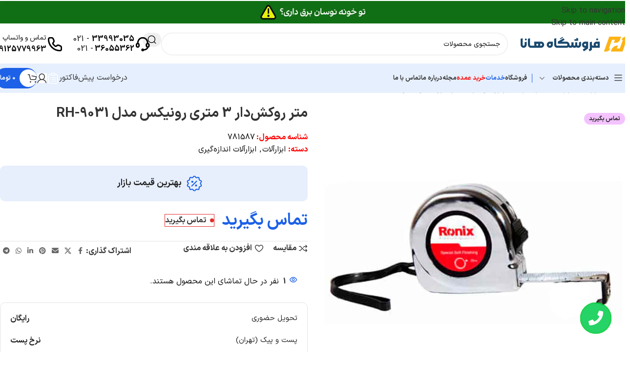

--- FILE ---
content_type: text/html; charset=UTF-8
request_url: https://www.hannaset.com/product/%D9%85%D8%AA%D8%B1-%D8%B1%D9%88%DA%A9%D8%B4%D8%AF%D8%A7%D8%B1-3-%D9%85%D8%AA%D8%B1%DB%8C-%D8%B1%D9%88%D9%86%DB%8C%DA%A9%D8%B3-%D9%85%D8%AF%D9%84-rh-9031/
body_size: 67666
content:
<!DOCTYPE html><html dir="rtl" lang="fa-IR" prefix="og: https://ogp.me/ns#"><head><meta charset="UTF-8"> <script type="text/javascript" src="[data-uri]" defer></script> <link rel="profile" href="https://gmpg.org/xfn/11"><link rel="pingback" href="https://www.hannaset.com/xmlrpc.php"><style>img:is([sizes="auto" i], [sizes^="auto," i]) { contain-intrinsic-size: 3000px 1500px }</style><title>متر روکش‌دار 3 متری رونیکس مدل RH-9031 | فروشگاه هانا</title><meta name="description" content="یکی از وسایلی که در هر صنعت و مکانی مورداستفاده قرار می‌گیرد، ابزار اندازه‌گیری دقیق است. این دسته از ابزار در انواع مختلفی تولید شده و همچنین کاربری‌های"/><meta name="robots" content="follow, index, max-snippet:-1, max-video-preview:-1, max-image-preview:large"/><link rel="canonical" href="https://www.hannaset.com/product/%d9%85%d8%aa%d8%b1-%d8%b1%d9%88%da%a9%d8%b4%d8%af%d8%a7%d8%b1-3-%d9%85%d8%aa%d8%b1%db%8c-%d8%b1%d9%88%d9%86%db%8c%da%a9%d8%b3-%d9%85%d8%af%d9%84-rh-9031/" /><meta property="og:locale" content="fa_IR" /><meta property="og:type" content="product" /><meta property="og:title" content="متر روکش‌دار 3 متری رونیکس مدل RH-9031 | فروشگاه هانا" /><meta property="og:description" content="یکی از وسایلی که در هر صنعت و مکانی مورداستفاده قرار می‌گیرد، ابزار اندازه‌گیری دقیق است. این دسته از ابزار در انواع مختلفی تولید شده و همچنین کاربری‌های" /><meta property="og:url" content="https://www.hannaset.com/product/%d9%85%d8%aa%d8%b1-%d8%b1%d9%88%da%a9%d8%b4%d8%af%d8%a7%d8%b1-3-%d9%85%d8%aa%d8%b1%db%8c-%d8%b1%d9%88%d9%86%db%8c%da%a9%d8%b3-%d9%85%d8%af%d9%84-rh-9031/" /><meta property="og:site_name" content="فروشگاه اینترنتی هانا" /><meta property="og:updated_time" content="2023-03-01T11:40:26+03:30" /><meta property="og:image" content="https://www.hannaset.com/wp-content/uploads/2023/01/d985d8aad8b1-d8b1d988daa9d8b4d8afd8a7d8b1-dbb3-d985d8aad8b1db8c-d8b1d988d986db8cdaa9d8b3-d985d8afd984-rh-9031_63c51f5f310e5.jpeg" /><meta property="og:image:secure_url" content="https://www.hannaset.com/wp-content/uploads/2023/01/d985d8aad8b1-d8b1d988daa9d8b4d8afd8a7d8b1-dbb3-d985d8aad8b1db8c-d8b1d988d986db8cdaa9d8b3-d985d8afd984-rh-9031_63c51f5f310e5.jpeg" /><meta property="og:image:width" content="800" /><meta property="og:image:height" content="800" /><meta property="og:image:alt" content="متر روکش‌دار 3 متری رونیکس مدل RH-9031" /><meta property="og:image:type" content="image/jpeg" /><meta property="product:price:currency" content="IRR" /><meta property="product:retailer_item_id" content="781587" /><meta name="twitter:card" content="summary_large_image" /><meta name="twitter:title" content="متر روکش‌دار 3 متری رونیکس مدل RH-9031 | فروشگاه هانا" /><meta name="twitter:description" content="یکی از وسایلی که در هر صنعت و مکانی مورداستفاده قرار می‌گیرد، ابزار اندازه‌گیری دقیق است. این دسته از ابزار در انواع مختلفی تولید شده و همچنین کاربری‌های" /><meta name="twitter:site" content="@Hannasetco" /><meta name="twitter:creator" content="@Hannasetco" /><meta name="twitter:image" content="https://www.hannaset.com/wp-content/uploads/2023/01/d985d8aad8b1-d8b1d988daa9d8b4d8afd8a7d8b1-dbb3-d985d8aad8b1db8c-d8b1d988d986db8cdaa9d8b3-d985d8afd984-rh-9031_63c51f5f310e5.jpeg" /><meta name="twitter:label1" content="قیمت" /><meta name="twitter:data1" content="0&nbsp;تومان" /><meta name="twitter:label2" content="دسترسی" /><meta name="twitter:data2" content="&lt;span&gt;تماس بگیرید&lt;/span&gt;" /> <script type="application/ld+json" class="rank-math-schema-pro">{"@context":"https://schema.org","@graph":[{"@type":"Place","@id":"https://www.hannaset.com/#place","geo":{"@type":"GeoCoordinates","latitude":"35.69025224861256","longitude":"51.42148267098416"},"hasMap":"https://www.google.com/maps/search/?api=1&amp;query=35.69025224861256,51.42148267098416","address":{"@type":"PostalAddress","streetAddress":"\u062a\u0647\u0631\u0627\u0646\u060c \u0645\u06cc\u062f\u0627\u0646 \u0627\u0645\u0627\u0645 \u062e\u0645\u06cc\u0646\u06cc\u060c \u0644\u0627\u0644\u0647 \u0632\u0627\u0631 \u062c\u0646\u0648\u0628\u06cc\u060c \u06a9\u0648\u0686\u0647 \u0628\u0627\u0631\u0628\u062f\u060c \u067e\u0627\u0633\u0627\u0698 \u06af\u0633\u062a\u0631\u0634\u060c \u0637\u0628\u0642\u0647 \u0627\u0648\u0644 \u062c\u0646\u0648\u0628\u06cc\u060c \u0648\u0627\u062d\u062f \u06f1","addressLocality":"\u062a\u0647\u0631\u0627\u0646","addressRegion":"\u062a\u0647\u0631\u0627\u0646","postalCode":"1144619389","addressCountry":"IR"}},{"@type":["ShoppingCenter","Organization"],"@id":"https://www.hannaset.com/#organization","name":"\u0641\u0631\u0648\u0634\u06af\u0627\u0647 \u0627\u06cc\u0646\u062a\u0631\u0646\u062a\u06cc \u0647\u0627\u0646\u0627","url":"https://www.hannaset.com","sameAs":["https://facebook.com/hannasetco","https://twitter.com/Hannasetco","https://instagram.com/hannasetco","https://linkedin.com/company/hannaset","https://youtube.com/hannasetco","https://www.pinterest.com/hannasetco"],"email":"info@hannaset.com","address":{"@type":"PostalAddress","streetAddress":"\u062a\u0647\u0631\u0627\u0646\u060c \u0645\u06cc\u062f\u0627\u0646 \u0627\u0645\u0627\u0645 \u062e\u0645\u06cc\u0646\u06cc\u060c \u0644\u0627\u0644\u0647 \u0632\u0627\u0631 \u062c\u0646\u0648\u0628\u06cc\u060c \u06a9\u0648\u0686\u0647 \u0628\u0627\u0631\u0628\u062f\u060c \u067e\u0627\u0633\u0627\u0698 \u06af\u0633\u062a\u0631\u0634\u060c \u0637\u0628\u0642\u0647 \u0627\u0648\u0644 \u062c\u0646\u0648\u0628\u06cc\u060c \u0648\u0627\u062d\u062f \u06f1","addressLocality":"\u062a\u0647\u0631\u0627\u0646","addressRegion":"\u062a\u0647\u0631\u0627\u0646","postalCode":"1144619389","addressCountry":"IR"},"logo":{"@type":"ImageObject","@id":"https://www.hannaset.com/#logo","url":"https://www.hannaset.com/wp-content/uploads/2023/04/Logo.jpg","contentUrl":"https://www.hannaset.com/wp-content/uploads/2023/04/Logo.jpg","caption":"\u0641\u0631\u0648\u0634\u06af\u0627\u0647 \u0627\u06cc\u0646\u062a\u0631\u0646\u062a\u06cc \u0647\u0627\u0646\u0627","inLanguage":"fa-IR","width":"1920","height":"1920"},"openingHours":["Monday,Tuesday,Wednesday,Saturday,Sunday 09:00-17:00","Thursday 09:00-14:00"],"location":{"@id":"https://www.hannaset.com/#place"},"image":{"@id":"https://www.hannaset.com/#logo"},"telephone":"\u06f0\u06f2\u06f1-\u06f3\u06f6\u06f0\u06f5\u06f5\u06f3\u06f6\u06f2"},{"@type":"WebSite","@id":"https://www.hannaset.com/#website","url":"https://www.hannaset.com","name":"\u0641\u0631\u0648\u0634\u06af\u0627\u0647 \u0627\u06cc\u0646\u062a\u0631\u0646\u062a\u06cc \u0647\u0627\u0646\u0627","alternateName":"\u0628\u0627\u0632\u0631\u06af\u0627\u0646\u06cc \u062a\u0627\u0645\u06cc\u0646 \u0648 \u062a\u062c\u0647\u06cc\u0632 \u0646\u06cc\u0631\u0648 \u06af\u0633\u062a\u0631 \u0647\u0627\u0646\u0627","publisher":{"@id":"https://www.hannaset.com/#organization"},"inLanguage":"fa-IR"},{"@type":"ImageObject","@id":"https://www.hannaset.com/wp-content/uploads/2023/01/d985d8aad8b1-d8b1d988daa9d8b4d8afd8a7d8b1-dbb3-d985d8aad8b1db8c-d8b1d988d986db8cdaa9d8b3-d985d8afd984-rh-9031_63c51f5f310e5.jpeg","url":"https://www.hannaset.com/wp-content/uploads/2023/01/d985d8aad8b1-d8b1d988daa9d8b4d8afd8a7d8b1-dbb3-d985d8aad8b1db8c-d8b1d988d986db8cdaa9d8b3-d985d8afd984-rh-9031_63c51f5f310e5.jpeg","width":"800","height":"800","inLanguage":"fa-IR"},{"@type":"BreadcrumbList","@id":"https://www.hannaset.com/product/%d9%85%d8%aa%d8%b1-%d8%b1%d9%88%da%a9%d8%b4%d8%af%d8%a7%d8%b1-3-%d9%85%d8%aa%d8%b1%db%8c-%d8%b1%d9%88%d9%86%db%8c%da%a9%d8%b3-%d9%85%d8%af%d9%84-rh-9031/#breadcrumb","itemListElement":[{"@type":"ListItem","position":"1","item":{"@id":"https://www.hannaset.com","name":"\u0641\u0631\u0648\u0634\u06af\u0627\u0647 \u0647\u0627\u0646\u0627"}},{"@type":"ListItem","position":"2","item":{"@id":"https://www.hannaset.com/tools/","name":"\u0627\u0628\u0632\u0627\u0631\u0622\u0644\u0627\u062a"}},{"@type":"ListItem","position":"3","item":{"@id":"https://www.hannaset.com/product/%d9%85%d8%aa%d8%b1-%d8%b1%d9%88%da%a9%d8%b4%d8%af%d8%a7%d8%b1-3-%d9%85%d8%aa%d8%b1%db%8c-%d8%b1%d9%88%d9%86%db%8c%da%a9%d8%b3-%d9%85%d8%af%d9%84-rh-9031/","name":"\u0645\u062a\u0631 \u0631\u0648\u06a9\u0634\u200c\u062f\u0627\u0631 3 \u0645\u062a\u0631\u06cc \u0631\u0648\u0646\u06cc\u06a9\u0633 \u0645\u062f\u0644 RH-9031"}}]},{"@type":"ItemPage","@id":"https://www.hannaset.com/product/%d9%85%d8%aa%d8%b1-%d8%b1%d9%88%da%a9%d8%b4%d8%af%d8%a7%d8%b1-3-%d9%85%d8%aa%d8%b1%db%8c-%d8%b1%d9%88%d9%86%db%8c%da%a9%d8%b3-%d9%85%d8%af%d9%84-rh-9031/#webpage","url":"https://www.hannaset.com/product/%d9%85%d8%aa%d8%b1-%d8%b1%d9%88%da%a9%d8%b4%d8%af%d8%a7%d8%b1-3-%d9%85%d8%aa%d8%b1%db%8c-%d8%b1%d9%88%d9%86%db%8c%da%a9%d8%b3-%d9%85%d8%af%d9%84-rh-9031/","name":"\u0645\u062a\u0631 \u0631\u0648\u06a9\u0634\u200c\u062f\u0627\u0631 3 \u0645\u062a\u0631\u06cc \u0631\u0648\u0646\u06cc\u06a9\u0633 \u0645\u062f\u0644 RH-9031 | \u0641\u0631\u0648\u0634\u06af\u0627\u0647 \u0647\u0627\u0646\u0627","datePublished":"2023-01-16T14:14:51+03:30","dateModified":"2023-03-01T11:40:26+03:30","isPartOf":{"@id":"https://www.hannaset.com/#website"},"primaryImageOfPage":{"@id":"https://www.hannaset.com/wp-content/uploads/2023/01/d985d8aad8b1-d8b1d988daa9d8b4d8afd8a7d8b1-dbb3-d985d8aad8b1db8c-d8b1d988d986db8cdaa9d8b3-d985d8afd984-rh-9031_63c51f5f310e5.jpeg"},"inLanguage":"fa-IR","breadcrumb":{"@id":"https://www.hannaset.com/product/%d9%85%d8%aa%d8%b1-%d8%b1%d9%88%da%a9%d8%b4%d8%af%d8%a7%d8%b1-3-%d9%85%d8%aa%d8%b1%db%8c-%d8%b1%d9%88%d9%86%db%8c%da%a9%d8%b3-%d9%85%d8%af%d9%84-rh-9031/#breadcrumb"}},{"@type":"Product","name":"\u0645\u062a\u0631 \u0631\u0648\u06a9\u0634\u200c\u062f\u0627\u0631 3 \u0645\u062a\u0631\u06cc \u0631\u0648\u0646\u06cc\u06a9\u0633 \u0645\u062f\u0644 RH-9031 | \u0641\u0631\u0648\u0634\u06af\u0627\u0647 \u0647\u0627\u0646\u0627","description":"\u06cc\u06a9\u06cc \u0627\u0632 \u0648\u0633\u0627\u06cc\u0644\u06cc \u06a9\u0647 \u062f\u0631 \u0647\u0631 \u0635\u0646\u0639\u062a \u0648 \u0645\u06a9\u0627\u0646\u06cc \u0645\u0648\u0631\u062f\u0627\u0633\u062a\u0641\u0627\u062f\u0647 \u0642\u0631\u0627\u0631 \u0645\u06cc\u200c\u06af\u06cc\u0631\u062f\u060c \u0627\u0628\u0632\u0627\u0631 \u0627\u0646\u062f\u0627\u0632\u0647\u200c\u06af\u06cc\u0631\u06cc \u062f\u0642\u06cc\u0642 \u0627\u0633\u062a. \u0627\u06cc\u0646 \u062f\u0633\u062a\u0647 \u0627\u0632 \u0627\u0628\u0632\u0627\u0631 \u062f\u0631 \u0627\u0646\u0648\u0627\u0639 \u0645\u062e\u062a\u0644\u0641\u06cc \u062a\u0648\u0644\u06cc\u062f \u0634\u062f\u0647 \u0648 \u0647\u0645\u0686\u0646\u06cc\u0646 \u06a9\u0627\u0631\u0628\u0631\u06cc\u200c\u0647\u0627\u06cc \u0645\u062a\u0641\u0627\u0648\u062a\u06cc \u062f\u0627\u0631\u0646\u062f. \u0645\u062c\u0645\u0648\u0639\u0647 \u0631\u0648\u0646\u06cc\u06a9\u0633 \u0628\u0627 \u0627\u0637\u0644\u0627\u0639 \u0627\u0632 \u0646\u06cc\u0627\u0632 \u06a9\u0627\u0631\u0628\u0631\u0627\u0646 \u062e\u0648\u062f \u0628\u0647 \u0627\u0628\u0632\u0627\u0631\u0647\u0627\u06cc \u0628\u0627\u06a9\u06cc\u0641\u06cc\u062a \u0627\u0646\u062f\u0627\u0632\u0647\u200c\u06af\u06cc\u0631\u06cc\u060c \u0645\u062d\u0635\u0648\u0644\u0627\u062a \u0645\u062a\u0646\u0648\u0639\u06cc \u0631\u0627 \u062f\u0631 \u0627\u06cc\u0646 \u062f\u0633\u062a\u0647\u200c\u0628\u0646\u062f\u06cc \u062a\u0648\u0644\u06cc\u062f \u06a9\u0631\u062f\u0647 \u0627\u0633\u062a.","sku":"781587","category":"\u0627\u0628\u0632\u0627\u0631\u0622\u0644\u0627\u062a","mainEntityOfPage":{"@id":"https://www.hannaset.com/product/%d9%85%d8%aa%d8%b1-%d8%b1%d9%88%da%a9%d8%b4%d8%af%d8%a7%d8%b1-3-%d9%85%d8%aa%d8%b1%db%8c-%d8%b1%d9%88%d9%86%db%8c%da%a9%d8%b3-%d9%85%d8%af%d9%84-rh-9031/#webpage"},"image":[{"@type":"ImageObject","url":"https://www.hannaset.com/wp-content/uploads/2023/01/d985d8aad8b1-d8b1d988daa9d8b4d8afd8a7d8b1-dbb3-d985d8aad8b1db8c-d8b1d988d986db8cdaa9d8b3-d985d8afd984-rh-9031_63c51f5f310e5.jpeg","height":"800","width":"800"}],"additionalProperty":[{"@type":"PropertyValue","name":"pa_%d8%b1%d9%86%da%af-%d8%a8%d8%af%d9%86%d9%87","value":"\u0645\u0634\u06a9\u06cc/\u0642\u0631\u0645\u0632"},{"@type":"PropertyValue","name":"pa_%d8%ac%d9%86%d8%b3-%d8%a8%d8%af%d9%86%d9%87","value":"ABS"},{"@type":"PropertyValue","name":"pa_%d8%b7%d9%88%d9%84-%d9%85%d8%aa%d8%b1","value":"3"},{"@type":"PropertyValue","name":"pa_%d8%b9%d8%b1%d8%b6-%d9%85%db%8c%d9%84%db%8c%d9%85%d8%aa%d8%b1","value":"25"},{"@type":"PropertyValue","name":"pa_%d9%82%d8%b7%d8%b1-%d9%85%db%8c%d9%84%db%8c%d9%85%d8%aa%d8%b1","value":"1.1"},{"@type":"PropertyValue","name":"pa_%d9%86%d9%88%d8%b9-%d9%82%d9%84%d8%a7%d8%a8","value":"\u0622\u0647\u0646\u0631\u0628\u0627\u06cc\u06cc"}],"@id":"https://www.hannaset.com/product/%d9%85%d8%aa%d8%b1-%d8%b1%d9%88%da%a9%d8%b4%d8%af%d8%a7%d8%b1-3-%d9%85%d8%aa%d8%b1%db%8c-%d8%b1%d9%88%d9%86%db%8c%da%a9%d8%b3-%d9%85%d8%af%d9%84-rh-9031/#richSnippet"}]}</script> <link rel="alternate" type="application/rss+xml" title="فروشگاه هانا &raquo; خوراک" href="https://www.hannaset.com/feed/" /><link rel="alternate" type="application/rss+xml" title="فروشگاه هانا &raquo; خوراک دیدگاه‌ها" href="https://www.hannaset.com/comments/feed/" /><link rel="alternate" type="application/rss+xml" title="فروشگاه هانا &raquo; متر روکش‌دار 3 متری رونیکس مدل RH-9031 خوراک دیدگاه‌ها" href="https://www.hannaset.com/product/%d9%85%d8%aa%d8%b1-%d8%b1%d9%88%da%a9%d8%b4%d8%af%d8%a7%d8%b1-3-%d9%85%d8%aa%d8%b1%db%8c-%d8%b1%d9%88%d9%86%db%8c%da%a9%d8%b3-%d9%85%d8%af%d9%84-rh-9031/feed/" /><style id='woocommerce-inline-inline-css' type='text/css'>.woocommerce form .form-row .required { visibility: visible; }</style><link rel='stylesheet' id='code-snippets-site-styles-css' href='https://www.hannaset.com/?code-snippets-css=1&#038;ver=56' type='text/css' media='all' /><link data-optimized="1" rel='stylesheet' id='elementor-frontend-css' href='https://www.hannaset.com/wp-content/litespeed/css/c2dd1d96564e7e351854e1b787109b39.css?ver=09b39' type='text/css' media='all' /><link data-optimized="1" rel='stylesheet' id='eael-general-css' href='https://www.hannaset.com/wp-content/litespeed/css/6c7b9fa0a51cda6a9f10034e879f34aa.css?ver=f34aa' type='text/css' media='all' /><link data-optimized="1" rel='stylesheet' id='elementor-icons-css' href='https://www.hannaset.com/wp-content/litespeed/css/e9a033ef1d5b033d9ed89044aab7b33c.css?ver=7b33c' type='text/css' media='all' /><link data-optimized="1" rel='stylesheet' id='elementor-post-2774-css' href='https://www.hannaset.com/wp-content/litespeed/css/2aabe908d1670803565bfcf598a51f2c.css?ver=51f2c' type='text/css' media='all' /><link data-optimized="1" rel='stylesheet' id='wd-style-base-css' href='https://www.hannaset.com/wp-content/litespeed/css/244eb41b4b4fcc79bc535b6970a5780e.css?ver=5780e' type='text/css' media='all' /><link data-optimized="1" rel='stylesheet' id='wd-helpers-wpb-elem-css' href='https://www.hannaset.com/wp-content/litespeed/css/98934b34bffbe1cf94b59e81fa919b98.css?ver=19b98' type='text/css' media='all' /><link data-optimized="1" rel='stylesheet' id='wd-elementor-base-css' href='https://www.hannaset.com/wp-content/litespeed/css/3c35739ebb09a74ed3e09c18a39dd86a.css?ver=dd86a' type='text/css' media='all' /><link data-optimized="1" rel='stylesheet' id='wd-elementor-pro-base-css' href='https://www.hannaset.com/wp-content/litespeed/css/234f2cb2fa6093326c86fe3da70e3c3f.css?ver=e3c3f' type='text/css' media='all' /><link data-optimized="1" rel='stylesheet' id='wd-woocommerce-base-css' href='https://www.hannaset.com/wp-content/litespeed/css/1deb32b3c56d9fe468855df675baa568.css?ver=aa568' type='text/css' media='all' /><link data-optimized="1" rel='stylesheet' id='wd-mod-star-rating-css' href='https://www.hannaset.com/wp-content/litespeed/css/a9c38851becc820232e6ae96ddcf676d.css?ver=f676d' type='text/css' media='all' /><link data-optimized="1" rel='stylesheet' id='wd-woocommerce-block-notices-css' href='https://www.hannaset.com/wp-content/litespeed/css/3bcaaf661c1880abd11b1157119e37de.css?ver=e37de' type='text/css' media='all' /><link data-optimized="1" rel='stylesheet' id='wd-woo-mod-quantity-css' href='https://www.hannaset.com/wp-content/litespeed/css/9a32c73f9a1eea3a6677ee289508dd80.css?ver=8dd80' type='text/css' media='all' /><link data-optimized="1" rel='stylesheet' id='wd-woo-single-prod-el-base-css' href='https://www.hannaset.com/wp-content/litespeed/css/12d33388fabd2b43af30bb59f91d7927.css?ver=d7927' type='text/css' media='all' /><link data-optimized="1" rel='stylesheet' id='wd-woo-mod-stock-status-css' href='https://www.hannaset.com/wp-content/litespeed/css/1a11f0bffe7e5b69c7574bf53dda1251.css?ver=a1251' type='text/css' media='all' /><link data-optimized="1" rel='stylesheet' id='wd-woo-mod-shop-attributes-css' href='https://www.hannaset.com/wp-content/litespeed/css/37dc54c323fba6c4f1b68e29c0915055.css?ver=15055' type='text/css' media='all' /><link data-optimized="1" rel='stylesheet' id='wd-header-base-css' href='https://www.hannaset.com/wp-content/litespeed/css/b94bfc1bb9253e2ae71fc0d36d24cbc0.css?ver=4cbc0' type='text/css' media='all' /><link data-optimized="1" rel='stylesheet' id='wd-mod-tools-css' href='https://www.hannaset.com/wp-content/litespeed/css/ff12ead3b2ea73b925e76cf6ae7227d8.css?ver=227d8' type='text/css' media='all' /><link data-optimized="1" rel='stylesheet' id='wd-header-elements-base-css' href='https://www.hannaset.com/wp-content/litespeed/css/18c760b2aba3478fc200ff84b80fe351.css?ver=fe351' type='text/css' media='all' /><link data-optimized="1" rel='stylesheet' id='wd-info-box-css' href='https://www.hannaset.com/wp-content/litespeed/css/f64b977a93654c2d2a1840db077f5f33.css?ver=f5f33' type='text/css' media='all' /><link data-optimized="1" rel='stylesheet' id='wd-header-search-css' href='https://www.hannaset.com/wp-content/litespeed/css/6153bc1c3b5fc78dc083813119f771b8.css?ver=771b8' type='text/css' media='all' /><link data-optimized="1" rel='stylesheet' id='wd-header-search-form-css' href='https://www.hannaset.com/wp-content/litespeed/css/8d338bc2582c26008992cb05876dcc33.css?ver=dcc33' type='text/css' media='all' /><link data-optimized="1" rel='stylesheet' id='wd-wd-search-form-css' href='https://www.hannaset.com/wp-content/litespeed/css/d48c8344e7a46119afaa53e952fee36a.css?ver=ee36a' type='text/css' media='all' /><link data-optimized="1" rel='stylesheet' id='wd-wd-search-results-css' href='https://www.hannaset.com/wp-content/litespeed/css/096785cd942e3301df44cee1609931c3.css?ver=931c3' type='text/css' media='all' /><link data-optimized="1" rel='stylesheet' id='wd-wd-search-dropdown-css' href='https://www.hannaset.com/wp-content/litespeed/css/a66c64c33cb410daaa5528c113a9a246.css?ver=9a246' type='text/css' media='all' /><link data-optimized="1" rel='stylesheet' id='wd-header-mobile-nav-dropdown-css' href='https://www.hannaset.com/wp-content/litespeed/css/db3e71a2c1a77a2fb55818acc7636b63.css?ver=36b63' type='text/css' media='all' /><link data-optimized="1" rel='stylesheet' id='wd-woo-mod-login-form-css' href='https://www.hannaset.com/wp-content/litespeed/css/22186cfb5a84aebf65fa1324742022ce.css?ver=022ce' type='text/css' media='all' /><link data-optimized="1" rel='stylesheet' id='wd-header-my-account-css' href='https://www.hannaset.com/wp-content/litespeed/css/7fb046c0dca951c46844d8aaf34e8c5d.css?ver=e8c5d' type='text/css' media='all' /><link data-optimized="1" rel='stylesheet' id='wd-header-categories-nav-css' href='https://www.hannaset.com/wp-content/litespeed/css/ec06e26a4eba59aafb700cec220d5162.css?ver=d5162' type='text/css' media='all' /><link data-optimized="1" rel='stylesheet' id='wd-mod-nav-vertical-css' href='https://www.hannaset.com/wp-content/litespeed/css/bb005b42310b4711b5eac0279d6ff9d6.css?ver=ff9d6' type='text/css' media='all' /><link data-optimized="1" rel='stylesheet' id='wd-mod-nav-vertical-design-default-css' href='https://www.hannaset.com/wp-content/litespeed/css/20c70cb81fc52d080487b9646f3a069c.css?ver=a069c' type='text/css' media='all' /><link data-optimized="1" rel='stylesheet' id='wd-button-css' href='https://www.hannaset.com/wp-content/litespeed/css/227497f4ff7b0456fe0bdacacb5277eb.css?ver=277eb' type='text/css' media='all' /><link data-optimized="1" rel='stylesheet' id='wd-mod-tools-design-8-css' href='https://www.hannaset.com/wp-content/litespeed/css/e89d8f1d140d45d472159e323acd9f2e.css?ver=d9f2e' type='text/css' media='all' /><link data-optimized="1" rel='stylesheet' id='wd-header-cart-side-css' href='https://www.hannaset.com/wp-content/litespeed/css/f5c94f1e6c39b813e34dc222217895b2.css?ver=895b2' type='text/css' media='all' /><link data-optimized="1" rel='stylesheet' id='wd-header-cart-css' href='https://www.hannaset.com/wp-content/litespeed/css/8613ff6c81f61648854d08c2f5aa64f7.css?ver=a64f7' type='text/css' media='all' /><link data-optimized="1" rel='stylesheet' id='wd-widget-shopping-cart-css' href='https://www.hannaset.com/wp-content/litespeed/css/07ac09e68ac8417126d45777abe7993c.css?ver=7993c' type='text/css' media='all' /><link data-optimized="1" rel='stylesheet' id='wd-widget-product-list-css' href='https://www.hannaset.com/wp-content/litespeed/css/07b6bbb4e264cf4fe8dd1ca852862015.css?ver=62015' type='text/css' media='all' /><link data-optimized="1" rel='stylesheet' id='wd-woo-single-prod-builder-css' href='https://www.hannaset.com/wp-content/litespeed/css/334daf9d4d2f5502383fe9c5bcc1f646.css?ver=1f646' type='text/css' media='all' /><link data-optimized="1" rel='stylesheet' id='wd-woo-single-prod-el-navigation-css' href='https://www.hannaset.com/wp-content/litespeed/css/c80ac1da7c2fcfe65150536b1cf5a773.css?ver=5a773' type='text/css' media='all' /><link data-optimized="1" rel='stylesheet' id='wd-woo-single-prod-el-gallery-css' href='https://www.hannaset.com/wp-content/litespeed/css/ca4cfa41a465a2aa466cf781dbc3d1a8.css?ver=3d1a8' type='text/css' media='all' /><link data-optimized="1" rel='stylesheet' id='wd-woo-single-prod-el-gallery-opt-thumb-left-desktop-css' href='https://www.hannaset.com/wp-content/litespeed/css/7b0cad431ab0d1c4edadb1edab49ae7d.css?ver=9ae7d' type='text/css' media='all' /><link data-optimized="1" rel='stylesheet' id='wd-swiper-css' href='https://www.hannaset.com/wp-content/litespeed/css/cee919c34509a72ddf26ceda725c8b6f.css?ver=c8b6f' type='text/css' media='all' /><link data-optimized="1" rel='stylesheet' id='wd-woo-mod-product-labels-css' href='https://www.hannaset.com/wp-content/litespeed/css/29447b992d24e82c46bdc19219837c19.css?ver=37c19' type='text/css' media='all' /><link data-optimized="1" rel='stylesheet' id='wd-swiper-arrows-css' href='https://www.hannaset.com/wp-content/litespeed/css/c449d25349e7d4438e3e97ef371f21a9.css?ver=f21a9' type='text/css' media='all' /><link data-optimized="1" rel='stylesheet' id='wd-photoswipe-css' href='https://www.hannaset.com/wp-content/litespeed/css/e99756d0429dd31b09e1192ba77be5de.css?ver=be5de' type='text/css' media='all' /><link data-optimized="1" rel='stylesheet' id='wd-section-title-css' href='https://www.hannaset.com/wp-content/litespeed/css/0349f8eaeb1541e6d32a729b6ac8dbdd.css?ver=8dbdd' type='text/css' media='all' /><link data-optimized="1" rel='stylesheet' id='wd-social-icons-css' href='https://www.hannaset.com/wp-content/litespeed/css/a14d5b95220c7dc7f74442b3848b9035.css?ver=b9035' type='text/css' media='all' /><link data-optimized="1" rel='stylesheet' id='wd-woo-mod-product-info-css' href='https://www.hannaset.com/wp-content/litespeed/css/4a206c416ffd336adc4e911abf432499.css?ver=32499' type='text/css' media='all' /><link data-optimized="1" rel='stylesheet' id='wd-woo-opt-visits-count-css' href='https://www.hannaset.com/wp-content/litespeed/css/c410a91fd3d6df8f7371d1e5deb1ee8d.css?ver=1ee8d' type='text/css' media='all' /><link data-optimized="1" rel='stylesheet' id='wd-list-css' href='https://www.hannaset.com/wp-content/litespeed/css/b919bec23e0ec577fcbcd40147223523.css?ver=23523' type='text/css' media='all' /><link data-optimized="1" rel='stylesheet' id='wd-el-list-css' href='https://www.hannaset.com/wp-content/litespeed/css/e75952ae03a526733345d28bf2f681ad.css?ver=681ad' type='text/css' media='all' /><link data-optimized="1" rel='stylesheet' id='wd-text-block-css' href='https://www.hannaset.com/wp-content/litespeed/css/1bc4c9c155257adcd7a3d71eb7640146.css?ver=40146' type='text/css' media='all' /><link data-optimized="1" rel='stylesheet' id='wd-woo-single-prod-opt-rating-summary-css' href='https://www.hannaset.com/wp-content/litespeed/css/53b81d8b752b6afbab62c184a8296e01.css?ver=96e01' type='text/css' media='all' /><link data-optimized="1" rel='stylesheet' id='wd-woo-single-prod-el-reviews-css' href='https://www.hannaset.com/wp-content/litespeed/css/a5430f46da4448b9cd33e5ae1f0d72ab.css?ver=d72ab' type='text/css' media='all' /><link data-optimized="1" rel='stylesheet' id='wd-woo-single-prod-el-reviews-style-1-css' href='https://www.hannaset.com/wp-content/litespeed/css/5fbff42984476c7c66a4ad067a77fedf.css?ver=7fedf' type='text/css' media='all' /><link data-optimized="1" rel='stylesheet' id='wd-post-types-mod-comments-css' href='https://www.hannaset.com/wp-content/litespeed/css/0e355a9375e2b275bd678204b9e4b2a2.css?ver=4b2a2' type='text/css' media='all' /><link data-optimized="1" rel='stylesheet' id='wd-woo-mod-progress-bar-css' href='https://www.hannaset.com/wp-content/litespeed/css/ee9d894f409897c711e289759e28fe31.css?ver=8fe31' type='text/css' media='all' /><link data-optimized="1" rel='stylesheet' id='wd-product-loop-css' href='https://www.hannaset.com/wp-content/litespeed/css/cf515c883cbeee151110084fb7cc5b5d.css?ver=c5b5d' type='text/css' media='all' /><link data-optimized="1" rel='stylesheet' id='wd-product-loop-fw-button-css' href='https://www.hannaset.com/wp-content/litespeed/css/3ab57a27dc66d24cedfb9cc0c0ed1817.css?ver=d1817' type='text/css' media='all' /><link data-optimized="1" rel='stylesheet' id='wd-woo-mod-add-btn-replace-css' href='https://www.hannaset.com/wp-content/litespeed/css/17c6aa10b168cb7c0b0afd9c26976ba1.css?ver=76ba1' type='text/css' media='all' /><link data-optimized="1" rel='stylesheet' id='wd-mod-more-description-css' href='https://www.hannaset.com/wp-content/litespeed/css/9d4b61e5d7d9fcb06b21052d951b8412.css?ver=b8412' type='text/css' media='all' /><link data-optimized="1" rel='stylesheet' id='wd-woo-opt-products-bg-css' href='https://www.hannaset.com/wp-content/litespeed/css/165c460880a8d7889f40d9eb91a94e75.css?ver=94e75' type='text/css' media='all' /><link data-optimized="1" rel='stylesheet' id='wd-woo-opt-stretch-cont-css' href='https://www.hannaset.com/wp-content/litespeed/css/a537a7341d102bd77102cfab57676dd1.css?ver=76dd1' type='text/css' media='all' /><link data-optimized="1" rel='stylesheet' id='wd-mfp-popup-css' href='https://www.hannaset.com/wp-content/litespeed/css/24e07513e30c5e597cf50549b6fed0d1.css?ver=ed0d1' type='text/css' media='all' /><link data-optimized="1" rel='stylesheet' id='wd-mod-animations-transform-css' href='https://www.hannaset.com/wp-content/litespeed/css/2804fe83e372d33e1ae59273a7e450a1.css?ver=450a1' type='text/css' media='all' /><link data-optimized="1" rel='stylesheet' id='wd-mod-transform-css' href='https://www.hannaset.com/wp-content/litespeed/css/6a090e2024ae3e48a36c314a95321ecb.css?ver=21ecb' type='text/css' media='all' /><link data-optimized="1" rel='stylesheet' id='wd-woo-prod-loop-small-css' href='https://www.hannaset.com/wp-content/litespeed/css/dc45f4e373d8ba5897cfbb8709989b24.css?ver=89b24' type='text/css' media='all' /><link data-optimized="1" rel='stylesheet' id='wd-widget-collapse-css' href='https://www.hannaset.com/wp-content/litespeed/css/aca84ea2505980ff84c831d6071ee081.css?ver=ee081' type='text/css' media='all' /><link data-optimized="1" rel='stylesheet' id='wd-footer-base-css' href='https://www.hannaset.com/wp-content/litespeed/css/22116f9666d8dc892d5030d297c8a232.css?ver=8a232' type='text/css' media='all' /><link data-optimized="1" rel='stylesheet' id='wd-el-subtitle-style-css' href='https://www.hannaset.com/wp-content/litespeed/css/06206bbb3f93822bb34e0e38e9f3e6d2.css?ver=3e6d2' type='text/css' media='all' /><link data-optimized="1" rel='stylesheet' id='wd-social-icons-styles-css' href='https://www.hannaset.com/wp-content/litespeed/css/c88296b73f82944491d876ebdfe2848d.css?ver=2848d' type='text/css' media='all' /><link data-optimized="1" rel='stylesheet' id='wd-mod-nav-menu-label-css' href='https://www.hannaset.com/wp-content/litespeed/css/be6a4f9db3c473855436684a687379ed.css?ver=379ed' type='text/css' media='all' /><link data-optimized="1" rel='stylesheet' id='wd-scroll-top-css' href='https://www.hannaset.com/wp-content/litespeed/css/84e3bc7d1f422aa7b8d85869f2940340.css?ver=40340' type='text/css' media='all' /><link data-optimized="1" rel='stylesheet' id='wd-header-banner-css' href='https://www.hannaset.com/wp-content/litespeed/css/ce30e4487c3e7946df6f57910619d8c7.css?ver=9d8c7' type='text/css' media='all' /><link data-optimized="1" rel='stylesheet' id='wd-sticky-add-to-cart-css' href='https://www.hannaset.com/wp-content/litespeed/css/12dc2245aa9977ec0510db8efa5683ed.css?ver=683ed' type='text/css' media='all' /><link data-optimized="1" rel='stylesheet' id='wd-woo-mod-quantity-overlap-css' href='https://www.hannaset.com/wp-content/litespeed/css/7fb7f1f64fa53c670a84c1cde5b99e19.css?ver=99e19' type='text/css' media='all' /><link data-optimized="1" rel='stylesheet' id='wd-bottom-toolbar-css' href='https://www.hannaset.com/wp-content/litespeed/css/91ecfccd00f59aed0c95000126be5b57.css?ver=e5b57' type='text/css' media='all' /> <script data-optimized="1" type="text/javascript" src="https://www.hannaset.com/wp-content/litespeed/js/2e507501c669a8a2ba9ccfa9dd6a9d8e.js?ver=a9d8e" id="jquery-core-js"></script> <script data-optimized="1" type="text/javascript" src="https://www.hannaset.com/wp-content/litespeed/js/d91f9e57be959ed02aa668f8704e2a61.js?ver=e2a61" id="wc-jquery-blockui-js" defer="defer" data-wp-strategy="defer"></script> <script type="text/javascript" id="wc-add-to-cart-js-extra" src="[data-uri]" defer></script> <script data-optimized="1" type="text/javascript" src="https://www.hannaset.com/wp-content/litespeed/js/05e74f1d1e56954cb7a5e9f465b4d305.js?ver=4d305" id="wc-add-to-cart-js" defer="defer" data-wp-strategy="defer"></script> <script data-optimized="1" type="text/javascript" src="https://www.hannaset.com/wp-content/litespeed/js/0d428a6b67aaecc7ea3400e8de432033.js?ver=32033" id="wc-zoom-js" defer="defer" data-wp-strategy="defer"></script> <script type="text/javascript" id="wc-single-product-js-extra" src="[data-uri]" defer></script> <script data-optimized="1" type="text/javascript" src="https://www.hannaset.com/wp-content/litespeed/js/82b81282f5065fc65f6a4e24ac669b94.js?ver=69b94" id="wc-single-product-js" defer="defer" data-wp-strategy="defer"></script> <script data-optimized="1" type="text/javascript" src="https://www.hannaset.com/wp-content/litespeed/js/5fd7df858d93497d3054d176fc7ac7fd.js?ver=ac7fd" id="wc-js-cookie-js" defer="defer" data-wp-strategy="defer"></script> <script type="text/javascript" id="woocommerce-js-extra" src="[data-uri]" defer></script> <script data-optimized="1" type="text/javascript" src="https://www.hannaset.com/wp-content/litespeed/js/1135bf1efb1d9a38f672dfaecb9d3c12.js?ver=d3c12" id="woocommerce-js" defer="defer" data-wp-strategy="defer"></script> <script data-optimized="1" type="text/javascript" src="https://www.hannaset.com/wp-content/litespeed/js/c600bca1c2e194158e99736f86f61dde.js?ver=61dde" id="wd-device-library-js" defer data-deferred="1"></script> <script data-optimized="1" type="text/javascript" src="https://www.hannaset.com/wp-content/litespeed/js/c9497b23c100a1138b93137adecbdd72.js?ver=bdd72" id="wd-scrollbar-js" defer data-deferred="1"></script> <link rel="https://api.w.org/" href="https://www.hannaset.com/wp-json/" /><link rel="alternate" title="JSON" type="application/json" href="https://www.hannaset.com/wp-json/wp/v2/product/20813" /><link rel="EditURI" type="application/rsd+xml" title="RSD" href="https://www.hannaset.com/xmlrpc.php?rsd" /><meta name="generator" content="WordPress 6.8.3" /><link rel='shortlink' href='https://www.hannaset.com/?p=20813' /><link rel="alternate" title="oEmbed (JSON)" type="application/json+oembed" href="https://www.hannaset.com/wp-json/oembed/1.0/embed?url=https%3A%2F%2Fwww.hannaset.com%2Fproduct%2F%25d9%2585%25d8%25aa%25d8%25b1-%25d8%25b1%25d9%2588%25da%25a9%25d8%25b4%25d8%25af%25d8%25a7%25d8%25b1-3-%25d9%2585%25d8%25aa%25d8%25b1%25db%258c-%25d8%25b1%25d9%2588%25d9%2586%25db%258c%25da%25a9%25d8%25b3-%25d9%2585%25d8%25af%25d9%2584-rh-9031%2F" /><link rel="alternate" title="oEmbed (XML)" type="text/xml+oembed" href="https://www.hannaset.com/wp-json/oembed/1.0/embed?url=https%3A%2F%2Fwww.hannaset.com%2Fproduct%2F%25d9%2585%25d8%25aa%25d8%25b1-%25d8%25b1%25d9%2588%25da%25a9%25d8%25b4%25d8%25af%25d8%25a7%25d8%25b1-3-%25d9%2585%25d8%25aa%25d8%25b1%25db%258c-%25d8%25b1%25d9%2588%25d9%2586%25db%258c%25da%25a9%25d8%25b3-%25d9%2585%25d8%25af%25d9%2584-rh-9031%2F&#038;format=xml" />
 <script src="https://www.googletagmanager.com/gtag/js?id=G-R3HEHX06NS" defer data-deferred="1"></script> <script src="[data-uri]" defer></script> <script src="[data-uri]" defer></script> <meta name="viewport" content="width=device-width, initial-scale=1.0, maximum-scale=1.0, user-scalable=no">
<noscript><style>.woocommerce-product-gallery{ opacity: 1 !important; }</style></noscript><meta name="generator" content="Elementor 3.33.4; features: additional_custom_breakpoints; settings: css_print_method-external, google_font-disabled, font_display-auto"><style>.e-con.e-parent:nth-of-type(n+4):not(.e-lazyloaded):not(.e-no-lazyload),
				.e-con.e-parent:nth-of-type(n+4):not(.e-lazyloaded):not(.e-no-lazyload) * {
					background-image: none !important;
				}
				@media screen and (max-height: 1024px) {
					.e-con.e-parent:nth-of-type(n+3):not(.e-lazyloaded):not(.e-no-lazyload),
					.e-con.e-parent:nth-of-type(n+3):not(.e-lazyloaded):not(.e-no-lazyload) * {
						background-image: none !important;
					}
				}
				@media screen and (max-height: 640px) {
					.e-con.e-parent:nth-of-type(n+2):not(.e-lazyloaded):not(.e-no-lazyload),
					.e-con.e-parent:nth-of-type(n+2):not(.e-lazyloaded):not(.e-no-lazyload) * {
						background-image: none !important;
					}
				}</style><link rel="icon" href="https://www.hannaset.com/wp-content/uploads/2024/04/cropped-Fav-2-32x32.png" sizes="32x32" /><link rel="icon" href="https://www.hannaset.com/wp-content/uploads/2024/04/cropped-Fav-2-192x192.png" sizes="192x192" /><link rel="apple-touch-icon" href="https://www.hannaset.com/wp-content/uploads/2024/04/cropped-Fav-2-180x180.png" /><meta name="msapplication-TileImage" content="https://www.hannaset.com/wp-content/uploads/2024/04/cropped-Fav-2-270x270.png" /><style type="text/css" id="wp-custom-css">.rank-math-column-display {
    display: inline-block !important;
    writing-mode: horizontal-tb !important;
    white-space: nowrap !important;
    direction: rtl !important;
    font-family: Tahoma, sans-serif !important;
}
td {
  writing-mode: horizontal-tb !important;
  white-space: normal !important;
  direction: rtl !important;
  font-family: Tahoma, sans-serif !important;
  text-align: right !important;
}</style><style></style><style id="wd-style-header_331220-css" data-type="wd-style-header_331220">:root{
	--wd-top-bar-h: .00001px;
	--wd-top-bar-sm-h: 40px;
	--wd-top-bar-sticky-h: 40px;
	--wd-top-bar-brd-w: .00001px;

	--wd-header-general-h: 80px;
	--wd-header-general-sm-h: 60px;
	--wd-header-general-sticky-h: .00001px;
	--wd-header-general-brd-w: .00001px;

	--wd-header-bottom-h: 60px;
	--wd-header-bottom-sm-h: 60px;
	--wd-header-bottom-sticky-h: 60px;
	--wd-header-bottom-brd-w: .00001px;

	--wd-header-clone-h: .00001px;

	--wd-header-brd-w: calc(var(--wd-top-bar-brd-w) + var(--wd-header-general-brd-w) + var(--wd-header-bottom-brd-w));
	--wd-header-h: calc(var(--wd-top-bar-h) + var(--wd-header-general-h) + var(--wd-header-bottom-h) + var(--wd-header-brd-w));
	--wd-header-sticky-h: calc(var(--wd-top-bar-sticky-h) + var(--wd-header-general-sticky-h) + var(--wd-header-bottom-sticky-h) + var(--wd-header-clone-h) + var(--wd-header-brd-w));
	--wd-header-sm-h: calc(var(--wd-top-bar-sm-h) + var(--wd-header-general-sm-h) + var(--wd-header-bottom-sm-h) + var(--wd-header-brd-w));
}






.whb-header-bottom .wd-dropdown {
	margin-top: 9px;
}

.whb-header-bottom .wd-dropdown:after {
	height: 20px;
}

.whb-sticked .whb-header-bottom .wd-dropdown:not(.sub-sub-menu) {
	margin-top: 9px;
}

.whb-sticked .whb-header-bottom .wd-dropdown:not(.sub-sub-menu):after {
	height: 20px;
}


		
.whb-t3x33oreqxzdg83jjbxa .info-box-title {
	color: rgba(255, 255, 255, 1);
}
.whb-t3x33oreqxzdg83jjbxa .wd-info-box .info-box-title {
	font-size: 15px;
}
.whb-vuoli7qlr3hr4twnrkhm .info-box-title {
	color: rgba(255, 255, 255, 1);
}
.whb-vuoli7qlr3hr4twnrkhm .wd-info-box .info-box-title {
	font-size: 15px;
}
.whb-icih779cb8vvlva7yimj .info-box-title {
	color: rgba(255, 255, 255, 1);
}
.whb-icih779cb8vvlva7yimj .wd-info-box .info-box-title {
	font-size: 15px;
}
.whb-top-bar {
	background-color: rgba(28, 97, 231, 1);
}

.whb-1yjd6g8pvqgh79uo6oce {
	--wd-form-brd-radius: 35px;
}
.whb-pib2kc048q2n444im8gr .info-box-content .info-box-inner {
	line-height: 10px;
}.whb-riroq2xwf26dl78ty8kc .menu-opener { background-color: rgba(230, 239, 253, 1); }
.whb-h4hr2a518toethqvpi0t {
	--wd-divider-color: rgba(28, 97, 231, 1);
}
.whb-a9jos6jewa3ww6lj8i2q a:is(.btn-style-default, .btn-style-3d) {
	background-color: rgba(236, 0, 30, 1);
}
.whb-a9jos6jewa3ww6lj8i2q a:is(.btn-style-bordered, .btn-style-link) {
	border-color: rgba(236, 0, 30, 1);
}
.whb-a9jos6jewa3ww6lj8i2q a:is(.btn-style-bordered, .btn-style-default, .btn-style-3d):hover {
	background-color: rgba(255, 120, 0, 1);
}
.whb-a9jos6jewa3ww6lj8i2q a:is(.btn-style-bordered, .btn-style-link):hover {
	border-color: rgba(255, 120, 0, 1);
}
.whb-row .whb-7qrb5r43fmh57lkx4dry.wd-tools-element .wd-tools-inner, .whb-row .whb-7qrb5r43fmh57lkx4dry.wd-tools-element > a > .wd-tools-icon {
	color: rgba(51, 51, 51, 1);
	background-color: rgba(255, 255, 255, 1);
}
.whb-row .whb-7qrb5r43fmh57lkx4dry.wd-tools-element:hover .wd-tools-inner, .whb-row .whb-7qrb5r43fmh57lkx4dry.wd-tools-element:hover > a > .wd-tools-icon {
	color: rgba(51, 51, 51, 0.7);
	background-color: rgba(255, 255, 255, 1);
}
.whb-2y91tzw9zci525ncib08 a:is(.btn-style-default, .btn-style-3d) {
	background-color: rgba(175, 11, 41, 1);
}
.whb-2y91tzw9zci525ncib08 a:is(.btn-style-bordered, .btn-style-link) {
	border-color: rgba(175, 11, 41, 1);
}
.whb-2y91tzw9zci525ncib08 a:is(.btn-style-bordered, .btn-style-default, .btn-style-3d):hover {
	background-color: rgba(255, 120, 0, 1);
}
.whb-2y91tzw9zci525ncib08 a:is(.btn-style-bordered, .btn-style-link):hover {
	border-color: rgba(255, 120, 0, 1);
}
.whb-9sf3nbcu412j3ji7f2i0 a:is(.btn-style-default, .btn-style-3d) {
	background-color: rgba(39, 97, 231, 1);
}
.whb-9sf3nbcu412j3ji7f2i0 a:is(.btn-style-bordered, .btn-style-link) {
	border-color: rgba(39, 97, 231, 1);
}
.whb-9sf3nbcu412j3ji7f2i0 a:is(.btn-style-bordered, .btn-style-default, .btn-style-3d):hover {
	background-color: rgba(39, 97, 231, 1);
}
.whb-9sf3nbcu412j3ji7f2i0 a:is(.btn-style-bordered, .btn-style-link):hover {
	border-color: rgba(39, 97, 231, 1);
}
.whb-header-bottom {
	background-color: rgba(230, 239, 253, 1);
}</style><style id="wd-style-theme_settings_default-css" data-type="wd-style-theme_settings_default">@font-face {
	font-weight: normal;
	font-style: normal;
	font-family: "woodmart-font";
	src: url("//www.hannaset.com/wp-content/themes/woodmart/fonts/woodmart-font-2-400.woff2?v=8.3.5") format("woff2");
}

:root {
	--wd-header-banner-h: 50px;
	--wd-text-font: "IranSansX", Arial, Helvetica, sans-serif;
	--wd-text-font-weight: 400;
	--wd-text-color: rgb(12,12,12);
	--wd-text-font-size: 16px;
	--wd-title-font: "IranSansX", Arial, Helvetica, sans-serif;
	--wd-title-font-weight: 700;
	--wd-title-color: #242424;
	--wd-entities-title-font: "IranSansX", Arial, Helvetica, sans-serif;
	--wd-entities-title-font-weight: 600;
	--wd-entities-title-color: #333333;
	--wd-entities-title-color-hover: rgb(51 51 51 / 65%);
	--wd-alternative-font: "IranSansX", Arial, Helvetica, sans-serif;
	--wd-widget-title-font: "IranSansX", Arial, Helvetica, sans-serif;
	--wd-widget-title-font-weight: 700;
	--wd-widget-title-transform: capitalize;
	--wd-widget-title-color: #333;
	--wd-widget-title-font-size: 16px;
	--wd-header-el-font: "IranSansX", Arial, Helvetica, sans-serif;
	--wd-header-el-font-weight: 600;
	--wd-header-el-transform: capitalize;
	--wd-header-el-font-size: 13px;
	--wd-brd-radius: 10px;
	--wd-otl-style: dotted;
	--wd-otl-width: 2px;
	--wd-primary-color: rgb(28,97,231);
	--wd-alternative-color: rgba(28,97,231,0.2);
	--btn-default-bgcolor: rgb(225,235,255);
	--btn-default-bgcolor-hover: rgb(219,227,249);
	--btn-default-color: rgb(28,97,231);
	--btn-default-color-hover: rgb(28,97,231);
	--btn-accented-bgcolor: rgb(28,97,231);
	--btn-accented-bgcolor-hover: rgb(28,97,231);
	--btn-transform: capitalize;
	--wd-form-brd-width: 1px;
	--notices-success-bg: #459647;
	--notices-success-color: #fff;
	--notices-warning-bg: rgb(255,140,0);
	--notices-warning-color: #fff;
	--wd-link-color: #333333;
	--wd-link-color-hover: #242424;
	--wd-sticky-btn-height: 95px;
}
.wd-age-verify-wrap {
	--wd-popup-width: 500px;
}
.wd-popup.wd-promo-popup {
	background-color: #111111;
	background-image: none;
	background-repeat: no-repeat;
	background-size: contain;
	background-position: left center;
}
.wd-promo-popup-wrap {
	--wd-popup-width: 800px;
}
:is(.woodmart-archive-shop .wd-builder-off,.wd-wishlist-content,.related-and-upsells,.cart-collaterals,.wd-shop-product,.wd-fbt) .wd-products-with-bg, :is(.woodmart-archive-shop .wd-builder-off,.wd-wishlist-content,.related-and-upsells,.cart-collaterals,.wd-shop-product,.wd-fbt) .wd-products-with-bg :is(.wd-product,.wd-cat) {
	--wd-prod-bg:rgb(255,255,255);
	--wd-bordered-bg:rgb(255,255,255);
}
:is(.woodmart-woocommerce-layered-nav, .wd-product-category-filter) .wd-scroll-content {
	max-height: 223px;
}
.wd-page-title .wd-page-title-bg img {
	object-fit: cover;
	object-position: center center;
}
.wd-footer {
	background-color: #ffffff;
	background-image: none;
}
html .wd-nav-mobile > li > a {
	text-transform: capitalize;
}
html .post.wd-post:not(.blog-design-small) .wd-entities-title {
	font-family: "IranSansX", Arial, Helvetica, sans-serif;
	font-weight: 700;
	font-size: 18px;
}
html .wd-page-content .wd-product .product-wrapper .wd-entities-title {
	font-family: "IranSansX", Arial, Helvetica, sans-serif;
	font-weight: 500;
	font-size: 14px;
}
.page .wd-page-content {
	background-color: rgb(246,246,246);
	background-image: none;
}
.woodmart-archive-shop:not(.single-product) .wd-page-content {
	background-color: rgb(246,246,246);
	background-image: none;
}
.woodmart-archive-blog .wd-page-content {
	background-color: rgb(246,246,246);
	background-image: none;
}
html .wd-buy-now-btn {
	background: rgb(107,163,49);
}
html .wd-buy-now-btn:hover {
	background: rgb(95,158,44);
}
body, [class*=color-scheme-light], [class*=color-scheme-dark], .wd-search-form[class*="wd-header-search-form"] form.searchform, .wd-el-search .searchform {
	--wd-form-bg: rgb(255,255,255);
}
.product-labels .product-label.onsale {
	background-color: rgb(27,186,0);
}
.product-labels .product-label.new {
	background-color: rgb(0,110,255);
}
.product-labels .product-label.featured {
	background-color: rgb(255,0,0);
}
.mfp-wrap.wd-popup-quick-view-wrap {
	--wd-popup-width: 920px;
}

@media (max-width: 1024px) {
	:root {
		--wd-header-banner-h: 30px;
	--wd-sticky-btn-height: 95px;
	}

}

@media (max-width: 768.98px) {
	:root {
		--wd-sticky-btn-height: 42px;
	}

}
:root{
--wd-container-w: 1400px;
--wd-form-brd-radius: 5px;
--btn-accented-color: #fff;
--btn-accented-color-hover: #fff;
--btn-default-brd-radius: 5px;
--btn-default-box-shadow: none;
--btn-default-box-shadow-hover: none;
--btn-accented-brd-radius: 5px;
--btn-accented-box-shadow: none;
--btn-accented-box-shadow-hover: none;
}

@media (min-width: 1400px) {
section.elementor-section.wd-section-stretch > .elementor-container {
margin-left: auto;
margin-right: auto;
}
}

rs-slides :is([data-type=text],[data-type=button]) {
font-family: IranSansX !important;
}
rs-slides :is(h1,h2,h3,h4,h5,h6)[data-type=text] {
font-family: IranSansX !important;
}

.wd-page-title {
background-color: rgb(28,97,231);
}

@font-face {
	font-family: "IranSansX";
	src: url("//www.hannaset.com/wp-content/uploads/2023/03/IRANSansXFaNum-Regular.woff2") format("woff2"), 
url("//www.hannaset.com/wp-content/uploads/2023/03/IRANSansXFaNum-Regular.woff") format("woff");
	font-weight: 400;
	font-style: normal;
}

@font-face {
	font-family: "IranSansX";
	src: url("//www.hannaset.com/wp-content/uploads/2023/03/IRANSansXFaNum-Bold.woff2") format("woff2"), 
url("//www.hannaset.com/wp-content/uploads/2023/03/IRANSansXFaNum-Bold.woff") format("woff");
	font-weight: 700;
	font-style: normal;
}</style></head><body class="rtl wp-singular product-template-default single single-product postid-20813 wp-theme-woodmart theme-woodmart woocommerce woocommerce-page woocommerce-no-js wrapper-custom  categories-accordion-on header-banner-display header-banner-enabled woodmart-ajax-shop-on sticky-toolbar-on wd-sticky-btn-on wd-sticky-btn-on-mb elementor-default elementor-kit-2774"> <script type="text/javascript" id="wd-flicker-fix">// Flicker fix.</script> <div class="wd-skip-links">
<a href="#menu-main-navigation" class="wd-skip-navigation btn">
Skip to navigation					</a>
<a href="#main-content" class="wd-skip-content btn">
Skip to main content			</a></div><div class="wd-page-wrapper website-wrapper"><header class="whb-header whb-header_331220 whb-sticky-shadow whb-scroll-stick whb-sticky-real whb-hide-on-scroll"><div class="whb-main-header"><div class="whb-row whb-top-bar whb-sticky-row whb-with-bg whb-without-border whb-color-light whb-hidden-desktop whb-with-shadow whb-flex-flex-middle"><div class="container"><div class="whb-flex-row whb-top-bar-inner"><div class="whb-column whb-col-left whb-column5 whb-visible-lg whb-empty-column"></div><div class="whb-column whb-col-center whb-column6 whb-visible-lg whb-empty-column"></div><div class="whb-column whb-col-right whb-column7 whb-visible-lg whb-empty-column"></div><div class="whb-column whb-col-mobile whb-column_mobile1 whb-hidden-lg"><div class="info-box-wrapper  whb-t3x33oreqxzdg83jjbxa"><div id="wd-697e48a907c81" class=" wd-info-box text-left box-icon-align-right box-style-base color-scheme- wd-bg-none wd-items-middle"><div class="info-box-content"><h4 class="info-box-title title box-title-style-default wd-fontsize-m">09125779963</h4><div class="info-box-inner reset-last-child"></div></div></div></div><div class="wd-header-divider whb-divider-default whb-5sttoyk9b81dg6xw50ek"></div><div class="info-box-wrapper  whb-vuoli7qlr3hr4twnrkhm"><div id="wd-697e48a907e8e" class=" wd-info-box text-left box-icon-align-right box-style-base color-scheme- wd-bg-none wd-items-middle"><div class="info-box-content"><h4 class="info-box-title title box-title-style-default wd-fontsize-m">36055362</h4><div class="info-box-inner reset-last-child"></div></div></div></div><div class="wd-header-divider whb-divider-default whb-hzfwg05tidnrpavd89qy"></div><div class="info-box-wrapper  whb-icih779cb8vvlva7yimj"><div id="wd-697e48a907fe9" class=" wd-info-box text-left box-icon-align-right box-style-base color-scheme- wd-bg-none wd-items-middle"><div class="info-box-content"><h4 class="info-box-title title box-title-style-default wd-fontsize-m">33993035</h4><div class="info-box-inner reset-last-child"></div></div></div></div></div></div></div></div><div class="whb-row whb-general-header whb-not-sticky-row whb-without-bg whb-without-border whb-color-dark whb-flex-flex-middle"><div class="container"><div class="whb-flex-row whb-general-header-inner"><div class="whb-column whb-col-left whb-column8 whb-visible-lg"><div class="site-logo whb-bzp5bspb9k6djgt1sfo9">
<a href="https://www.hannaset.com/" class="wd-logo wd-main-logo" rel="home" aria-label="Site logo">
<img width="2270" height="347" src="https://www.hannaset.com/wp-content/uploads/2024/09/Hanna-logo-site.svg" class="attachment-full size-full" alt="فروشگاه هانا" style="max-width:230px;" decoding="async" />	</a></div></div><div class="whb-column whb-col-center whb-column9 whb-visible-lg"><div class="whb-space-element whb-ehnl3fk1csa732jpws1w " style="width:20px;"></div><div class="wd-search-form  wd-header-search-form wd-display-form whb-1yjd6g8pvqgh79uo6oce"><form role="search" method="get" class="searchform  wd-style-with-bg-2 woodmart-ajax-search" action="https://www.hannaset.com/"  data-thumbnail="1" data-price="1" data-post_type="product" data-count="20" data-sku="0" data-symbols_count="3" data-include_cat_search="no" autocomplete="off">
<input type="text" class="s" placeholder="جستجوی محصولات" value="" name="s" aria-label="جستجو" title="جستجوی محصولات" required/>
<input type="hidden" name="post_type" value="product"><span tabindex="0" aria-label="حذف جستجو" class="wd-clear-search wd-role-btn wd-hide"></span>
<button type="submit" class="searchsubmit">
<span>
جستجو		</span>
</button></form><div class="wd-search-results-wrapper"><div class="wd-search-results wd-dropdown-results wd-dropdown wd-scroll"><div class="wd-scroll-content"></div></div></div></div><div class="whb-space-element whb-a5m73kqiigxps2jh6iyk " style="width:20px;"></div></div><div class="whb-column whb-col-right whb-column10 whb-visible-lg"><div class="info-box-wrapper  whb-pib2kc048q2n444im8gr"><div id="wd-697e48a9088c1" class=" wd-info-box text-left box-icon-align-right box-style-base color-scheme- wd-bg-none wd-items-middle"><div class="box-icon-wrapper  box-with-icon box-icon-simple"><div class="info-box-icon"><div class="info-svg-wrapper" style="width: 35px;height: 35px;"><img  alt="آیکون پشتیبانی" src="https://www.hannaset.com/wp-content/uploads/2023/05/support-svgrepo-com-1.svg" title="support-svgrepo-com (1)" loading="lazy" width="35" height="35"></div></div></div><div class="info-box-content"><div class="info-box-inner reset-last-child"><p style="text-align: right;"><strong>33993035</strong> - 021</p><p style="text-align: right;"><strong>36055362 </strong>- 021</p></div></div></div></div><div class="whb-space-element whb-jdl1657dqiqpcmggyvsj " style="width:20px;"></div><div class="info-box-wrapper  whb-ao9406ic08x1lus1h7zu"><div id="wd-697e48a90908f" class=" wd-info-box text-left box-icon-align-right box-style-base color-scheme- wd-bg-none wd-items-middle"><div class="box-icon-wrapper  box-with-icon box-icon-simple"><div class="info-box-icon"><div class="info-svg-wrapper" style="width: 35px;height: 35px;"><img  alt="آیکون تلفن" src="https://www.hannaset.com/wp-content/uploads/2023/05/phone-svgrepo-com-1.svg" title="phone-svgrepo-com (1)" loading="lazy" width="35" height="35"></div></div></div><div class="info-box-content"><div class="info-box-inner reset-last-child"><p style="margin-bottom: 0px; font-size: 14px; text-align: right;">تماس و واتساپ</p><p style="text-align: right;"><strong>09125779963</strong></p></div></div></div></div></div><div class="whb-column whb-mobile-left whb-column_mobile2 whb-hidden-lg"><div class="wd-tools-element wd-header-mobile-nav wd-style-icon wd-design-1 whb-2pcq59rrgv7khz6hxoix">
<a href="#" rel="nofollow" aria-label="Open mobile menu">
<span class="wd-tools-icon">
</span><span class="wd-tools-text">منو</span></a></div></div><div class="whb-column whb-mobile-center whb-column_mobile3 whb-hidden-lg"><div class="site-logo whb-6lvqrjsza949eimu5x5z">
<a href="https://www.hannaset.com/" class="wd-logo wd-main-logo" rel="home" aria-label="Site logo">
<img width="2270" height="347" src="https://www.hannaset.com/wp-content/uploads/2024/09/Hanna-logo-site.svg" class="attachment-full size-full" alt="فروشگاه هانا" style="max-width:180px;" decoding="async" />	</a></div></div><div class="whb-column whb-mobile-right whb-column_mobile4 whb-hidden-lg"><div class="wd-header-my-account wd-tools-element wd-event-hover wd-design-1 wd-account-style-icon login-side-opener whb-hehq7b9i6crxiw1rjzt3">
<a href="https://www.hannaset.com/my-account/" title="حساب کاربری من">
<span class="wd-tools-icon">
</span>
<span class="wd-tools-text">
ورود / ثبت نام			</span></a></div></div></div></div></div><div class="whb-row whb-header-bottom whb-sticky-row whb-with-bg whb-without-border whb-color-dark whb-flex-equal-sides"><div class="container"><div class="whb-flex-row whb-header-bottom-inner"><div class="whb-column whb-col-left whb-column11 whb-visible-lg"><div class="wd-header-cats wd-style-1 wd-event-hover whb-riroq2xwf26dl78ty8kc" role="navigation" aria-label="Header categories navigation">
<span class="menu-opener color-scheme-dark has-bg">
<span class="menu-opener-icon"></span>
<span class="menu-open-label">
دسته‌بندی محصولات		</span>
</span><div class="wd-dropdown wd-dropdown-cats"><ul id="menu-sticky-navigation-mega-electronics" class="menu wd-nav wd-nav-vertical wd-dis-act wd-design-default"><li id="menu-item-22383" class="menu-item menu-item-type-taxonomy menu-item-object-product_cat menu-item-has-children menu-item-22383 item-level-0 menu-simple-dropdown wd-event-hover" ><a href="https://www.hannaset.com/light/" class="woodmart-nav-link"><img  src="https://www.hannaset.com/wp-content/uploads/2023/04/Light-1.svg" title="Light" loading="lazy" class="wd-nav-img" width="18" height="18"><span class="nav-link-text">نور و روشنایی</span></a><div class="color-scheme-dark wd-design-default wd-dropdown-menu wd-dropdown"><div class="container wd-entry-content"><ul class="wd-sub-menu color-scheme-dark"><li id="menu-item-22414" class="menu-item menu-item-type-taxonomy menu-item-object-product_cat menu-item-22414 item-level-1 wd-event-hover" ><a href="https://www.hannaset.com/light/lamps/" class="woodmart-nav-link">انواع لامپ</a></li><li id="menu-item-22415" class="menu-item menu-item-type-taxonomy menu-item-object-product_cat menu-item-22415 item-level-1 wd-event-hover" ><a href="https://www.hannaset.com/light/projector-and-street-light/" class="woodmart-nav-link">پروژکتور و چراغ خیابانی</a></li><li id="menu-item-22420" class="menu-item menu-item-type-taxonomy menu-item-object-product_cat menu-item-22420 item-level-1 wd-event-hover" ><a href="https://www.hannaset.com/light/panel-ceiling-and-rail-lights/" class="woodmart-nav-link">چراغ های پنل، سقفی و ریلی</a></li><li id="menu-item-22418" class="menu-item menu-item-type-taxonomy menu-item-object-product_cat menu-item-22418 item-level-1 wd-event-hover" ><a href="https://www.hannaset.com/light/liner-light/" class="woodmart-nav-link">چراغ خطی</a></li><li id="menu-item-22419" class="menu-item menu-item-type-taxonomy menu-item-object-product_cat menu-item-22419 item-level-1 wd-event-hover" ><a href="https://www.hannaset.com/light/decorative-lamp/" class="woodmart-nav-link">چراغ دکوراتیو</a></li><li id="menu-item-22417" class="menu-item menu-item-type-taxonomy menu-item-object-product_cat menu-item-22417 item-level-1 wd-event-hover" ><a href="https://www.hannaset.com/light/yard-and-park-lights/" class="woodmart-nav-link">چراغ حیاطی و پارکی</a></li><li id="menu-item-22416" class="menu-item menu-item-type-taxonomy menu-item-object-product_cat menu-item-22416 item-level-1 wd-event-hover" ><a href="https://www.hannaset.com/light/pendant-lights-and-chandeliers/" class="woodmart-nav-link">چراغ آویز و لوستر</a></li><li id="menu-item-22421" class="menu-item menu-item-type-taxonomy menu-item-object-product_cat menu-item-22421 item-level-1 wd-event-hover" ><a href="https://www.hannaset.com/light/sensor-lights/" class="woodmart-nav-link">چراغ های سنسوردار</a></li><li id="menu-item-22422" class="menu-item menu-item-type-taxonomy menu-item-object-product_cat menu-item-22422 item-level-1 wd-event-hover" ><a href="https://www.hannaset.com/light/lighting-essentials/" class="woodmart-nav-link">ملزومات روشنایی</a></li></ul></div></div></li><li id="menu-item-22381" class="menu-item menu-item-type-taxonomy menu-item-object-product_cat menu-item-has-children menu-item-22381 item-level-0 menu-simple-dropdown wd-event-hover" ><a href="https://www.hannaset.com/electrical-and-construction-equipment/" class="woodmart-nav-link"><img width="150" height="150" src="https://www.hannaset.com/wp-content/uploads/2023/04/noun-electric-house-4404743-150x150.png" class="wd-nav-img" alt="لوازم الکتریکی و ساختمانی" decoding="async" srcset="https://www.hannaset.com/wp-content/uploads/2023/04/noun-electric-house-4404743-150x150.png 150w, https://www.hannaset.com/wp-content/uploads/2023/04/noun-electric-house-4404743-600x600.png 600w, https://www.hannaset.com/wp-content/uploads/2023/04/noun-electric-house-4404743-300x300.png 300w, https://www.hannaset.com/wp-content/uploads/2023/04/noun-electric-house-4404743.png 669w" sizes="(max-width: 150px) 100vw, 150px" /><span class="nav-link-text">لوازم الکتریکی و ساختمانی</span></a><div class="color-scheme-dark wd-design-default wd-dropdown-menu wd-dropdown"><div class="container wd-entry-content"><ul class="wd-sub-menu color-scheme-dark"><li id="menu-item-22404" class="menu-item menu-item-type-taxonomy menu-item-object-product_cat menu-item-22404 item-level-1 wd-event-hover" ><a href="https://www.hannaset.com/electrical-and-construction-equipment/video-door-phone/" class="woodmart-nav-link">آیفون</a></li><li id="menu-item-22408" class="menu-item menu-item-type-taxonomy menu-item-object-product_cat menu-item-22408 item-level-1 wd-event-hover" ><a href="https://www.hannaset.com/electrical-and-construction-equipment/switches-and-sockets/" class="woodmart-nav-link">کلید و پریز</a></li><li id="menu-item-22411" class="menu-item menu-item-type-taxonomy menu-item-object-product_cat menu-item-22411 item-level-1 wd-event-hover" ><a href="https://www.hannaset.com/electrical-and-construction-equipment/protector-and-stabilizer/" class="woodmart-nav-link">استابلایزر</a></li><li id="menu-item-24964" class="menu-item menu-item-type-taxonomy menu-item-object-product_cat menu-item-24964 item-level-1 wd-event-hover" ><a href="https://www.hannaset.com/electrical-and-construction-equipment/electric-insecticide/" class="woodmart-nav-link">حشره‌کش برقی</a></li><li id="menu-item-24362" class="menu-item menu-item-type-taxonomy menu-item-object-product_cat menu-item-24362 item-level-1 wd-event-hover" ><a href="https://www.hannaset.com/electrical-and-construction-equipment/power-protection/" class="woodmart-nav-link">محافظ برق و چندراهی</a></li><li id="menu-item-22412" class="menu-item menu-item-type-taxonomy menu-item-object-product_cat menu-item-22412 item-level-1 wd-event-hover" ><a href="https://www.hannaset.com/electrical-and-construction-equipment/ventilator-and-home-ventilation/" class="woodmart-nav-link">هواکش و تهویه خانگی</a></li><li id="menu-item-22405" class="menu-item menu-item-type-taxonomy menu-item-object-product_cat menu-item-has-children menu-item-22405 item-level-1 wd-event-hover" ><a href="https://www.hannaset.com/electrical-and-construction-equipment/heating-and-cooling-equipment/" class="woodmart-nav-link">تجهیزات گرمایشی و سرمایشی</a><ul class="sub-sub-menu wd-dropdown"><li id="menu-item-24857" class="menu-item menu-item-type-taxonomy menu-item-object-product_cat menu-item-24857 item-level-2 wd-event-hover" ><a href="https://www.hannaset.com/electrical-and-construction-equipment/heating-and-cooling-equipment/heater/" class="woodmart-nav-link">بخاری</a></li><li id="menu-item-24856" class="menu-item menu-item-type-taxonomy menu-item-object-product_cat menu-item-24856 item-level-2 wd-event-hover" ><a href="https://www.hannaset.com/electrical-and-construction-equipment/heating-and-cooling-equipment/heater-fan/" class="woodmart-nav-link">فن هیتر</a></li><li id="menu-item-24660" class="menu-item menu-item-type-taxonomy menu-item-object-product_cat menu-item-24660 item-level-2 wd-event-hover" ><a href="https://www.hannaset.com/electrical-and-construction-equipment/heating-and-cooling-equipment/ceiling-fan/" class="woodmart-nav-link">پنکه سقفی</a></li></ul></li><li id="menu-item-22407" class="menu-item menu-item-type-taxonomy menu-item-object-product_cat menu-item-22407 item-level-1 wd-event-hover" ><a href="https://www.hannaset.com/electrical-and-construction-equipment/sensor-and-timer/" class="woodmart-nav-link">سنسور و تایمر</a></li><li id="menu-item-22406" class="menu-item menu-item-type-taxonomy menu-item-object-product_cat menu-item-22406 item-level-1 wd-event-hover" ><a href="https://www.hannaset.com/electrical-and-construction-equipment/parking-door-jack/" class="woodmart-nav-link">جک درب پارکینگی</a></li><li id="menu-item-22403" class="menu-item menu-item-type-taxonomy menu-item-object-product_cat menu-item-22403 item-level-1 wd-event-hover" ><a href="https://www.hannaset.com/electrical-and-construction-equipment/antenna/" class="woodmart-nav-link">آنتن</a></li><li id="menu-item-22410" class="menu-item menu-item-type-taxonomy menu-item-object-product_cat menu-item-22410 item-level-1 wd-event-hover" ><a href="https://www.hannaset.com/electrical-and-construction-equipment/earth-well-equipment/" class="woodmart-nav-link">لوازم چاه ارت</a></li></ul></div></div></li><li id="menu-item-22380" class="menu-item menu-item-type-taxonomy menu-item-object-product_cat menu-item-has-children menu-item-22380 item-level-0 menu-simple-dropdown wd-event-hover" ><a href="https://www.hannaset.com/wire-and-cable/" class="woodmart-nav-link"><img  src="https://www.hannaset.com/wp-content/uploads/2023/04/Wire.svg" title="Wire" loading="lazy" class="wd-nav-img" width="18" height="18"><span class="nav-link-text">سیم و کابل</span></a><div class="color-scheme-dark wd-design-default wd-dropdown-menu wd-dropdown"><div class="container wd-entry-content"><ul class="wd-sub-menu color-scheme-dark"><li id="menu-item-22394" class="menu-item menu-item-type-taxonomy menu-item-object-product_cat menu-item-22394 item-level-1 wd-event-hover" ><a href="https://www.hannaset.com/wire-and-cable/construction-wires-and-cables/" class="woodmart-nav-link">سیم و کابل ساختمانی</a></li><li id="menu-item-22402" class="menu-item menu-item-type-taxonomy menu-item-object-product_cat menu-item-22402 item-level-1 wd-event-hover" ><a href="https://www.hannaset.com/wire-and-cable/telecommunication-cable/" class="woodmart-nav-link">کابل مخابراتی</a></li><li id="menu-item-22400" class="menu-item menu-item-type-taxonomy menu-item-object-product_cat menu-item-22400 item-level-1 wd-event-hover" ><a href="https://www.hannaset.com/wire-and-cable/power-cable/" class="woodmart-nav-link">کابل قدرت</a></li><li id="menu-item-22401" class="menu-item menu-item-type-taxonomy menu-item-object-product_cat menu-item-22401 item-level-1 wd-event-hover" ><a href="https://www.hannaset.com/wire-and-cable/control-or-steering-cable/" class="woodmart-nav-link">کابل کنترل یا فرمان</a></li></ul></div></div></li><li id="menu-item-22382" class="menu-item menu-item-type-taxonomy menu-item-object-product_cat menu-item-has-children menu-item-22382 item-level-0 menu-simple-dropdown wd-event-hover" ><a href="https://www.hannaset.com/electric-pipe-and-fittings/" class="woodmart-nav-link"><img  src="https://www.hannaset.com/wp-content/uploads/2023/04/Pipe.svg" title="Pipe" loading="lazy" class="wd-nav-img" width="18" height="18"><span class="nav-link-text">لوله برق و اتصالات</span></a><div class="color-scheme-dark wd-design-default wd-dropdown-menu wd-dropdown"><div class="container wd-entry-content"><ul class="wd-sub-menu color-scheme-dark"><li id="menu-item-22413" class="menu-item menu-item-type-taxonomy menu-item-object-product_cat menu-item-22413 item-level-1 wd-event-hover" ><a href="https://www.hannaset.com/electric-pipe-and-fittings/cable-tray/" class="woodmart-nav-link">سینی کابل</a></li><li id="menu-item-37240" class="menu-item menu-item-type-taxonomy menu-item-object-product_cat menu-item-37240 item-level-1 wd-event-hover" ><a href="https://www.hannaset.com/electric-pipe-and-fittings/cable-ladder/" class="woodmart-nav-link">نردبان کابل</a></li><li id="menu-item-37237" class="menu-item menu-item-type-taxonomy menu-item-object-product_cat menu-item-37237 item-level-1 wd-event-hover" ><a href="https://www.hannaset.com/electric-pipe-and-fittings/c-channel/" class="woodmart-nav-link">سی چنل</a></li><li id="menu-item-37239" class="menu-item menu-item-type-taxonomy menu-item-object-product_cat menu-item-37239 item-level-1 wd-event-hover" ><a href="https://www.hannaset.com/electric-pipe-and-fittings/steel-pipe/" class="woodmart-nav-link">لوله فولادی</a></li><li id="menu-item-37238" class="menu-item menu-item-type-taxonomy menu-item-object-product_cat menu-item-37238 item-level-1 wd-event-hover" ><a href="https://www.hannaset.com/electric-pipe-and-fittings/flexible-pipe/" class="woodmart-nav-link">لوله فلکسیبل</a></li><li id="menu-item-37236" class="menu-item menu-item-type-taxonomy menu-item-object-product_cat menu-item-37236 item-level-1 wd-event-hover" ><a href="https://www.hannaset.com/electric-pipe-and-fittings/tray-elbow-and-accessories/" class="woodmart-nav-link">زانویی و متعلقات</a></li></ul></div></div></li><li id="menu-item-22715" class="menu-item menu-item-type-taxonomy menu-item-object-product_cat menu-item-has-children menu-item-22715 item-level-0 menu-simple-dropdown wd-event-hover" ><a href="https://www.hannaset.com/network-and-security-equipment/" class="woodmart-nav-link"><img  alt="آیکون دوربین مداربسته" src="https://www.hannaset.com/wp-content/uploads/2023/04/noun-security-camera-1380624.svg" title="noun-security-camera-1380624" loading="lazy" class="wd-nav-img" width="18" height="18"><span class="nav-link-text">تجهیزات شبکه و امنیت</span></a><div class="color-scheme-dark wd-design-default wd-dropdown-menu wd-dropdown"><div class="container wd-entry-content"><ul class="wd-sub-menu color-scheme-dark"><li id="menu-item-22397" class="menu-item menu-item-type-taxonomy menu-item-object-product_cat menu-item-22397 item-level-1 wd-event-hover" ><a href="https://www.hannaset.com/network-and-security-equipment/network-cable/" class="woodmart-nav-link">کابل شبکه</a></li><li id="menu-item-35111" class="menu-item menu-item-type-taxonomy menu-item-object-product_cat menu-item-35111 item-level-1 wd-event-hover" ><a href="https://www.hannaset.com/network-and-security-equipment/patch-panel/" class="woodmart-nav-link">پچ پنل</a></li><li id="menu-item-35112" class="menu-item menu-item-type-taxonomy menu-item-object-product_cat menu-item-35112 item-level-1 wd-event-hover" ><a href="https://www.hannaset.com/network-and-security-equipment/patch-cord/" class="woodmart-nav-link">پچ کورد</a></li><li id="menu-item-35113" class="menu-item menu-item-type-taxonomy menu-item-object-product_cat menu-item-35113 item-level-1 wd-event-hover" ><a href="https://www.hannaset.com/network-and-security-equipment/keystone/" class="woodmart-nav-link">کیستون</a></li><li id="menu-item-35114" class="menu-item menu-item-type-taxonomy menu-item-object-product_cat menu-item-35114 item-level-1 wd-event-hover" ><a href="https://www.hannaset.com/network-and-security-equipment/network-rack/" class="woodmart-nav-link">رک</a></li><li id="menu-item-35115" class="menu-item menu-item-type-taxonomy menu-item-object-product_cat menu-item-35115 item-level-1 wd-event-hover" ><a href="https://www.hannaset.com/network-and-security-equipment/network-tools/" class="woodmart-nav-link">ابزار شبکه</a></li><li id="menu-item-35116" class="menu-item menu-item-type-taxonomy menu-item-object-product_cat menu-item-35116 item-level-1 wd-event-hover" ><a href="https://www.hannaset.com/network-and-security-equipment/networking-essentials/" class="woodmart-nav-link">ملزومات شبکه</a></li><li id="menu-item-35117" class="menu-item menu-item-type-taxonomy menu-item-object-product_cat menu-item-35117 item-level-1 wd-event-hover" ><a href="https://www.hannaset.com/network-and-security-equipment/security-equipment/" class="woodmart-nav-link">تجهیزات امنیتی</a></li></ul></div></div></li><li id="menu-item-35367" class="menu-item menu-item-type-taxonomy menu-item-object-product_cat menu-item-has-children menu-item-35367 item-level-0 menu-simple-dropdown wd-event-hover" ><a href="https://www.hannaset.com/firefighting/" class="woodmart-nav-link"><img  alt="آتشنشانی" src="https://www.hannaset.com/wp-content/uploads/2025/01/fire-svgrepo-com.svg" title="آتشنشانی" loading="lazy" class="wd-nav-img" width="18" height="18"><span class="nav-link-text">آتشنشانی</span></a><div class="color-scheme-dark wd-design-default wd-dropdown-menu wd-dropdown"><div class="container wd-entry-content"><ul class="wd-sub-menu color-scheme-dark"><li id="menu-item-35365" class="menu-item menu-item-type-taxonomy menu-item-object-product_cat menu-item-has-children menu-item-35365 item-level-1 wd-event-hover" ><a href="https://www.hannaset.com/firefighting/fire-extinguishing/" class="woodmart-nav-link">اطفاء حریق</a><ul class="sub-sub-menu wd-dropdown"><li id="menu-item-35372" class="menu-item menu-item-type-taxonomy menu-item-object-product_cat menu-item-35372 item-level-2 wd-event-hover" ><a href="https://www.hannaset.com/firefighting/fire-extinguishing/fire-extinguisher-box/" class="woodmart-nav-link">جعبه آتشنشانی</a></li><li id="menu-item-35371" class="menu-item menu-item-type-taxonomy menu-item-object-product_cat menu-item-35371 item-level-2 wd-event-hover" ><a href="https://www.hannaset.com/firefighting/fire-extinguishing/fire-fittings/" class="woodmart-nav-link">اتصالات آتشنشانی</a></li><li id="menu-item-35375" class="menu-item menu-item-type-taxonomy menu-item-object-product_cat menu-item-35375 item-level-2 wd-event-hover" ><a href="https://www.hannaset.com/firefighting/fire-extinguishing/reel-and-hose/" class="woodmart-nav-link">قرقره و شیلنگ</a></li><li id="menu-item-35374" class="menu-item menu-item-type-taxonomy menu-item-object-product_cat menu-item-35374 item-level-2 wd-event-hover" ><a href="https://www.hannaset.com/firefighting/fire-extinguishing/fire-nozzle/" class="woodmart-nav-link">نازل آتشنشانی</a></li><li id="menu-item-35373" class="menu-item menu-item-type-taxonomy menu-item-object-product_cat menu-item-35373 item-level-2 wd-event-hover" ><a href="https://www.hannaset.com/firefighting/fire-extinguishing/fire-hydrant/" class="woodmart-nav-link">شیر آتشنشانی</a></li><li id="menu-item-35376" class="menu-item menu-item-type-taxonomy menu-item-object-product_cat menu-item-35376 item-level-2 wd-event-hover" ><a href="https://www.hannaset.com/firefighting/fire-extinguishing/sprinkler/" class="woodmart-nav-link">اسپرینکلر</a></li><li id="menu-item-35377" class="menu-item menu-item-type-taxonomy menu-item-object-product_cat menu-item-35377 item-level-2 wd-event-hover" ><a href="https://www.hannaset.com/firefighting/fire-extinguishing/extinguisher/" class="woodmart-nav-link">خاموش کننده</a></li></ul></li><li id="menu-item-35366" class="menu-item menu-item-type-taxonomy menu-item-object-product_cat menu-item-has-children menu-item-35366 item-level-1 wd-event-hover" ><a href="https://www.hannaset.com/firefighting/fire-alarm/" class="woodmart-nav-link">اعلام حریق</a><ul class="sub-sub-menu wd-dropdown"><li id="menu-item-35368" class="menu-item menu-item-type-taxonomy menu-item-object-product_cat menu-item-35368 item-level-2 wd-event-hover" ><a href="https://www.hannaset.com/firefighting/fire-alarm/smoke-and-heat-detector/" class="woodmart-nav-link">دتکتور دود و حرارت</a></li><li id="menu-item-35369" class="menu-item menu-item-type-taxonomy menu-item-object-product_cat menu-item-35369 item-level-2 wd-event-hover" ><a href="https://www.hannaset.com/firefighting/fire-alarm/siren-flasher-horn/" class="woodmart-nav-link">آژیر، فلاشر و شستی</a></li><li id="menu-item-35370" class="menu-item menu-item-type-taxonomy menu-item-object-product_cat menu-item-35370 item-level-2 wd-event-hover" ><a href="https://www.hannaset.com/firefighting/fire-alarm/module-and-panel/" class="woodmart-nav-link">ماژول و پنل</a></li></ul></li></ul></div></div></li><li id="menu-item-22376" class="menu-item menu-item-type-taxonomy menu-item-object-product_cat menu-item-has-children menu-item-22376 item-level-0 menu-simple-dropdown wd-event-hover" ><a href="https://www.hannaset.com/industrial-automation/" class="woodmart-nav-link"><img  alt="آیکون اتوماسیون" src="https://www.hannaset.com/wp-content/uploads/2023/04/noun-automation-2690291.svg" title="noun-automation-2690291" loading="lazy" class="wd-nav-img" width="18" height="18"><span class="nav-link-text">اتوماسیون صنعتی</span></a><div class="color-scheme-dark wd-design-default wd-dropdown-menu wd-dropdown"><div class="container wd-entry-content"><ul class="wd-sub-menu color-scheme-dark"><li id="menu-item-22387" class="menu-item menu-item-type-taxonomy menu-item-object-product_cat menu-item-has-children menu-item-22387 item-level-1 wd-event-hover" ><a href="https://www.hannaset.com/industrial-automation/electrical-panel/" class="woodmart-nav-link">تابلو برق</a><ul class="sub-sub-menu wd-dropdown"><li id="menu-item-24618" class="menu-item menu-item-type-taxonomy menu-item-object-product_cat menu-item-24618 item-level-2 wd-event-hover" ><a href="https://www.hannaset.com/industrial-automation/electrical-panel/dashboard/" class="woodmart-nav-link">تابلو فرمان</a></li><li id="menu-item-24617" class="menu-item menu-item-type-taxonomy menu-item-object-product_cat menu-item-24617 item-level-2 wd-event-hover" ><a href="https://www.hannaset.com/industrial-automation/electrical-panel/weak-pressure-cell-panel/" class="woodmart-nav-link">تابلو سلول فشار ضعیف</a></li><li id="menu-item-24616" class="menu-item menu-item-type-taxonomy menu-item-object-product_cat menu-item-24616 item-level-2 wd-event-hover" ><a href="https://www.hannaset.com/industrial-automation/electrical-panel/triangle-star-panel/" class="woodmart-nav-link">تابلو ستاره مثلث</a></li><li id="menu-item-24615" class="menu-item menu-item-type-taxonomy menu-item-object-product_cat menu-item-24615 item-level-2 wd-event-hover" ><a href="https://www.hannaset.com/industrial-automation/electrical-panel/workshop-switchboard/" class="woodmart-nav-link">تابلو برق کارگاهی</a></li><li id="menu-item-24614" class="menu-item menu-item-type-taxonomy menu-item-object-product_cat menu-item-24614 item-level-2 wd-event-hover" ><a href="https://www.hannaset.com/industrial-automation/electrical-panel/capacitive-switchboard/" class="woodmart-nav-link">تابلو برق خازنی</a></li><li id="menu-item-24613" class="menu-item menu-item-type-taxonomy menu-item-object-product_cat menu-item-24613 item-level-2 wd-event-hover" ><a href="https://www.hannaset.com/industrial-automation/electrical-panel/switchboard/" class="woodmart-nav-link">تابلو برق چنج آور</a></li><li id="menu-item-24612" class="menu-item menu-item-type-taxonomy menu-item-object-product_cat menu-item-24612 item-level-2 wd-event-hover" ><a href="https://www.hannaset.com/industrial-automation/electrical-panel/piano-switchboard/" class="woodmart-nav-link">تابلو برق پیانوی</a></li><li id="menu-item-24611" class="menu-item menu-item-type-taxonomy menu-item-object-product_cat menu-item-24611 item-level-2 wd-event-hover" ><a href="https://www.hannaset.com/industrial-automation/electrical-panel/pool-switchboard/" class="woodmart-nav-link">تابلو برق استخری</a></li></ul></li><li id="menu-item-24667" class="menu-item menu-item-type-taxonomy menu-item-object-product_cat menu-item-24667 item-level-1 wd-event-hover" ><a href="https://www.hannaset.com/industrial-automation/plc/" class="woodmart-nav-link">پی ال سی</a></li><li id="menu-item-24669" class="menu-item menu-item-type-taxonomy menu-item-object-product_cat menu-item-24669 item-level-1 wd-event-hover" ><a href="https://www.hannaset.com/industrial-automation/hmi/" class="woodmart-nav-link">اچ ام آی</a></li><li id="menu-item-22388" class="menu-item menu-item-type-taxonomy menu-item-object-product_cat menu-item-22388 item-level-1 wd-event-hover" ><a href="https://www.hannaset.com/industrial-automation/controller-and-display/" class="woodmart-nav-link">کنترلر و نمایشگر</a></li><li id="menu-item-24668" class="menu-item menu-item-type-taxonomy menu-item-object-product_cat menu-item-24668 item-level-1 wd-event-hover" ><a href="https://www.hannaset.com/industrial-automation/relay-and-switching/" class="woodmart-nav-link">رله و سوئیچینگ</a></li><li id="menu-item-22389" class="menu-item menu-item-type-taxonomy menu-item-object-product_cat menu-item-22389 item-level-1 wd-event-hover" ><a href="https://www.hannaset.com/industrial-automation/load-cell-and-weighing-equipment/" class="woodmart-nav-link">لودسل و تجهیزات توزین</a></li></ul></div></div></li><li id="menu-item-22375" class="menu-item menu-item-type-taxonomy menu-item-object-product_cat current-product-ancestor current-menu-parent current-product-parent menu-item-has-children menu-item-22375 item-level-0 menu-simple-dropdown wd-event-hover" ><a href="https://www.hannaset.com/tools/" class="woodmart-nav-link"><img  src="https://www.hannaset.com/wp-content/uploads/2023/04/tools.svg" title="tools" loading="lazy" class="wd-nav-img" width="18" height="18"><span class="nav-link-text">ابزارآلات</span></a><div class="color-scheme-dark wd-design-default wd-dropdown-menu wd-dropdown"><div class="container wd-entry-content"><ul class="wd-sub-menu color-scheme-dark"><li id="menu-item-22386" class="menu-item menu-item-type-taxonomy menu-item-object-product_cat menu-item-22386 item-level-1 wd-event-hover" ><a href="https://www.hannaset.com/tools/hand-tools/" class="woodmart-nav-link">ابزارآلات دستی</a></li><li id="menu-item-22385" class="menu-item menu-item-type-taxonomy menu-item-object-product_cat menu-item-22385 item-level-1 wd-event-hover" ><a href="https://www.hannaset.com/tools/electric-tools/" class="woodmart-nav-link">ابزارآلات برقی</a></li><li id="menu-item-22384" class="menu-item menu-item-type-taxonomy menu-item-object-product_cat current-product-ancestor current-menu-parent current-product-parent menu-item-22384 item-level-1 wd-event-hover" ><a href="https://www.hannaset.com/tools/measuring-instruments/" class="woodmart-nav-link">ابزارآلات اندازه‌گیری</a></li></ul></div></div></li><li id="menu-item-22713" class="menu-item menu-item-type-taxonomy menu-item-object-product_cat menu-item-22713 item-level-0 menu-simple-dropdown wd-event-hover" ><a href="https://www.hannaset.com/precision-and-measurement-tools/" class="woodmart-nav-link"><img  src="https://www.hannaset.com/wp-content/uploads/2023/04/Gauge.svg" title="Gauge" loading="lazy" class="wd-nav-img" width="18" height="18"><span class="nav-link-text">ابزاردقیق و اندازه‌گیری</span></a></li><li id="menu-item-22377" class="menu-item menu-item-type-taxonomy menu-item-object-product_cat menu-item-has-children menu-item-22377 item-level-0 menu-simple-dropdown wd-event-hover" ><a href="https://www.hannaset.com/industrial-electricity/" class="woodmart-nav-link"><img  alt="آیکون ولتاژ" src="https://www.hannaset.com/wp-content/uploads/2023/04/noun-high-voltage-2995224.svg" title="noun-high-voltage-2995224" loading="lazy" class="wd-nav-img" width="18" height="18"><span class="nav-link-text">برق صنعتی</span></a><div class="color-scheme-dark wd-design-default wd-dropdown-menu wd-dropdown"><div class="container wd-entry-content"><ul class="wd-sub-menu color-scheme-dark"><li id="menu-item-37533" class="menu-item menu-item-type-taxonomy menu-item-object-product_cat menu-item-37533 item-level-1 wd-event-hover" ><a href="https://www.hannaset.com/industrial-electricity/transformer/" class="woodmart-nav-link">ترانسفورماتور</a></li><li id="menu-item-22392" class="menu-item menu-item-type-taxonomy menu-item-object-product_cat menu-item-22392 item-level-1 wd-event-hover" ><a href="https://www.hannaset.com/industrial-electricity/automatic-manual-and-fuse-switches/" class="woodmart-nav-link">کلید اتوماتیک، دستی و فیوز</a></li><li id="menu-item-22423" class="menu-item menu-item-type-taxonomy menu-item-object-product_cat menu-item-22423 item-level-1 wd-event-hover" ><a href="https://www.hannaset.com/industrial-electricity/ventilator-and-industrial-ventilation/" class="woodmart-nav-link">هواکش و تهویه صنعتی</a></li><li id="menu-item-22390" class="menu-item menu-item-type-taxonomy menu-item-object-product_cat menu-item-22390 item-level-1 wd-event-hover" ><a href="https://www.hannaset.com/industrial-electricity/industrial-electrical-accessories/" class="woodmart-nav-link">تجهیزات جانبی برق صنعتی</a></li></ul></div></div></li><li id="menu-item-22714" class="menu-item menu-item-type-taxonomy menu-item-object-product_cat menu-item-has-children menu-item-22714 item-level-0 menu-simple-dropdown wd-event-hover" ><a href="https://www.hannaset.com/industrial-devices/" class="woodmart-nav-link"><img  src="https://www.hannaset.com/wp-content/uploads/2023/04/Device.svg" title="Device" loading="lazy" class="wd-nav-img" width="18" height="18"><span class="nav-link-text">دستگاه های صنعتی</span></a><div class="color-scheme-dark wd-design-default wd-dropdown-menu wd-dropdown"><div class="container wd-entry-content"><ul class="wd-sub-menu color-scheme-dark"><li id="menu-item-37583" class="menu-item menu-item-type-taxonomy menu-item-object-product_cat menu-item-37583 item-level-1 wd-event-hover" ><a href="https://www.hannaset.com/industrial-devices/electromotor/" class="woodmart-nav-link">الکتروموتور</a></li><li id="menu-item-23860" class="menu-item menu-item-type-taxonomy menu-item-object-product_cat menu-item-23860 item-level-1 wd-event-hover" ><a href="https://www.hannaset.com/industrial-devices/diesel-generator/" class="woodmart-nav-link">دیزل ژنراتور</a></li><li id="menu-item-28442" class="menu-item menu-item-type-taxonomy menu-item-object-product_cat menu-item-28442 item-level-1 wd-event-hover" ><a href="https://www.hannaset.com/industrial-devices/steel-samovar/" class="woodmart-nav-link">سماور استیل</a></li><li id="menu-item-23861" class="menu-item menu-item-type-taxonomy menu-item-object-product_cat menu-item-23861 item-level-1 wd-event-hover" ><a href="https://www.hannaset.com/industrial-devices/industrial-water-cooler/" class="woodmart-nav-link">آبسردکن استیل</a></li></ul></div></div></li></ul></div></div><div class="wd-header-divider whb-divider-default whb-h4hr2a518toethqvpi0t"></div><div class="whb-space-element whb-8j3urjzan5o84mhbc9f3 " style="width:10px;"></div><nav class="wd-header-nav wd-header-main-nav text-right wd-design-1 whb-ir0wh8abwcl25coqtta1" role="navigation" aria-label="منوی اصلی"><ul id="menu-%d9%81%d9%87%d8%b1%d8%b3%d8%aa-%d8%a7%d8%b5%d9%84%db%8c-%d8%b3%d8%a7%db%8c%d8%aa" class="menu wd-nav wd-nav-header wd-nav-main wd-style-default wd-gap-s"><li id="menu-item-18853" class="menu-item menu-item-type-post_type menu-item-object-page current_page_parent menu-item-18853 item-level-0 menu-simple-dropdown wd-event-hover" ><a href="https://www.hannaset.com/shop/" class="woodmart-nav-link"><span class="nav-link-text">فروشگاه</span></a></li><li id="menu-item-37145" class="blue-menu-item menu-item menu-item-type-post_type menu-item-object-page menu-item-37145 item-level-0 menu-simple-dropdown wd-event-hover" ><a href="https://www.hannaset.com/service/" class="woodmart-nav-link"><span class="nav-link-text">خدمات</span></a></li><li id="menu-item-36366" class="red-menu-item menu-item menu-item-type-post_type menu-item-object-page menu-item-36366 item-level-0 menu-simple-dropdown wd-event-hover" ><a href="https://www.hannaset.com/bulk-purchase/" class="woodmart-nav-link"><span class="nav-link-text">خرید عمده</span></a></li><li id="menu-item-18855" class="menu-item menu-item-type-post_type menu-item-object-page menu-item-18855 item-level-0 menu-simple-dropdown wd-event-hover" ><a href="https://www.hannaset.com/blog/" class="woodmart-nav-link"><span class="nav-link-text">مجله</span></a></li><li id="menu-item-18856" class="menu-item menu-item-type-post_type menu-item-object-page menu-item-18856 item-level-0 menu-simple-dropdown wd-event-hover" ><a href="https://www.hannaset.com/about-us/" class="woodmart-nav-link"><span class="nav-link-text">درباره ما</span></a></li><li id="menu-item-18854" class="menu-item menu-item-type-post_type menu-item-object-page menu-item-18854 item-level-0 menu-simple-dropdown wd-event-hover" ><a href="https://www.hannaset.com/contact-us/" class="woodmart-nav-link"><span class="nav-link-text">تماس با ما</span></a></li></ul></nav></div><div class="whb-column whb-col-center whb-column12 whb-visible-lg whb-empty-column"></div><div class="whb-column whb-col-right whb-column13 whb-visible-lg"><div id="wd-697e48a922e31" class=" whb-a9jos6jewa3ww6lj8i2q wd-button-wrapper text-center"><a href="https://www.hannaset.com/request-invoice-and-price-list/" title="" style="--btn-color:#fff;--btn-color-hover:#fff;" class="btn btn-style-default btn-shape-round btn-size-default btn-icon-pos-right">درخواست پیش‌فاکتور<span class="wd-btn-icon"><img  alt="قیمت همکاری" src="https://www.hannaset.com/wp-content/uploads/2024/01/Invoice-Hanna-1.svg" title="قیمت همکاری" loading="lazy"></span></a></div><div class="wd-header-my-account wd-tools-element wd-event-hover wd-design-7 wd-account-style-icon whb-7qrb5r43fmh57lkx4dry">
<a href="https://www.hannaset.com/my-account/" title="حساب کاربری من">
<span class="wd-tools-icon">
</span>
<span class="wd-tools-text">
ورود / ثبت نام			</span></a></div><div class="wd-header-cart wd-tools-element wd-design-8 cart-widget-opener wd-style-text whb-eyi35wj5v52my2hec8de">
<a href="https://www.hannaset.com/cart/" title="سبد خرید">
<span class="wd-tools-inner">
<span class="wd-tools-icon">
<span class="wd-cart-number wd-tools-count">0 <span>محصول</span></span>
</span>
<span class="wd-tools-text">
<span class="wd-cart-subtotal"><span class="woocommerce-Price-amount amount"><bdi>0&nbsp;<span class="woocommerce-Price-currencySymbol">تومان</span></bdi></span></span>
</span></span>
</a></div></div><div class="whb-column whb-col-mobile whb-column_mobile5 whb-hidden-lg"><div id="wd-697e48a9234c1" class=" whb-2y91tzw9zci525ncib08 wd-button-wrapper text-center"><a href="https://www.hannaset.com/request-invoice-and-price-list/" title="" style="--btn-color:#fff;--btn-color-hover:#fff;" class="btn btn-style-default btn-shape-round btn-size-default btn-icon-pos-right">درخواست پیش‌فاکتور<span class="wd-btn-icon"><img  alt="قیمت همکاری" src="https://www.hannaset.com/wp-content/uploads/2024/01/Invoice-Hanna-1.svg" title="قیمت همکاری" loading="lazy"></span></a></div><div id="wd-697e48a923621" class=" whb-9sf3nbcu412j3ji7f2i0 wd-button-wrapper text-center"><a href="tel:02136055362" title="" style="--btn-color:#fff;--btn-color-hover:#fff;" class="btn btn-style-default btn-shape-round btn-size-default btn-icon-pos-right">تماس با ما<span class="wd-btn-icon"><img  alt="تماس با ما" src="https://www.hannaset.com/wp-content/uploads/2024/01/Call-Hanna-2.svg" title="تماس با ما" loading="lazy"></span></a></div></div></div></div></div></div></header><div class="wd-page-content main-page-wrapper"><main id="main-content" class="wd-content-layout content-layout-wrapper container wd-builder-on" role="main"><div class="wd-content-area site-content"><div id="product-20813" class="single-product-page entry-content product type-product post-20813 status-publish first outofstock product_cat-tools product_cat-measuring-instruments has-post-thumbnail shipping-taxable product-type-simple"><link data-optimized="1" rel="stylesheet" id="elementor-post-1055-css" href="https://www.hannaset.com/wp-content/litespeed/css/896103bc2f84e9292e9106f56ba50511.css?ver=e7bbd" type="text/css" media="all"><div data-elementor-type="wp-post" data-elementor-id="1055" class="elementor elementor-1055" data-elementor-post-type="woodmart_layout"><section data-particle_enable="false" data-particle-mobile-disabled="false" class="wd-negative-gap elementor-section elementor-top-section elementor-element elementor-element-2d61532 wd-section-stretch elementor-section-boxed elementor-section-height-default elementor-section-height-default" data-id="2d61532" data-element_type="section" data-settings="{&quot;background_background&quot;:&quot;classic&quot;}"><div class="elementor-container elementor-column-gap-default"><div class="elementor-column elementor-col-100 elementor-top-column elementor-element elementor-element-0a16947" data-id="0a16947" data-element_type="column"><div class="elementor-widget-wrap elementor-element-populated"><div class="elementor-element elementor-element-c1cdd21 elementor-widget__width-auto text-center wd-el-breadcrumbs elementor-widget elementor-widget-wd_wc_breadcrumb" data-id="c1cdd21" data-element_type="widget" data-widget_type="wd_wc_breadcrumb.default"><div class="elementor-widget-container"><nav class="wd-breadcrumbs woocommerce-breadcrumb" aria-label="Breadcrumb">				<a href="https://www.hannaset.com">
خانه				</a>
<span class="wd-delimiter"></span>				<a href="https://www.hannaset.com/tools/">
ابزارآلات				</a>
<span class="wd-delimiter"></span>				<a href="https://www.hannaset.com/tools/measuring-instruments/" class="wd-last-link">
ابزارآلات اندازه‌گیری				</a>
<span class="wd-delimiter"></span>				<span class="wd-last">
متر روکش‌دار 3 متری رونیکس مدل RH-9031				</span></nav></div></div><div class="elementor-element elementor-element-5a07c77 elementor-widget__width-auto elementor-hidden-mobile wd-single-nav text-left elementor-widget elementor-widget-wd_single_product_nav" data-id="5a07c77" data-element_type="widget" data-widget_type="wd_single_product_nav.default"><div class="elementor-widget-container"><div class="wd-products-nav"><div class="wd-event-hover">
<a class="wd-product-nav-btn wd-btn-prev" href="https://www.hannaset.com/product/%d9%85%d8%aa%d8%b1-%d9%84%d8%a7%d8%b3%d8%aa%db%8c%da%a9%db%8c-3-%d9%85%d8%aa%d8%b1%db%8c-%d8%b1%d9%88%d9%86%db%8c%da%a9%d8%b3-%d9%85%d8%af%d9%84-rh-9032/" aria-label="محصول قبلی"></a><div class="wd-dropdown">
<a href="https://www.hannaset.com/product/%d9%85%d8%aa%d8%b1-%d9%84%d8%a7%d8%b3%d8%aa%db%8c%da%a9%db%8c-3-%d9%85%d8%aa%d8%b1%db%8c-%d8%b1%d9%88%d9%86%db%8c%da%a9%d8%b3-%d9%85%d8%af%d9%84-rh-9032/" class="wd-product-nav-thumb">
<img width="150" height="150" src="https://www.hannaset.com/wp-content/uploads/2023/01/d985d8aad8b1-d984d8a7d8b3d8aadb8cdaa9db8c-dbb3-d985d8aad8b1db8c-d8b1d988d986db8cdaa9d8b3-d985d8afd984-rh-9032_63c51f68f3baf-150x150.jpeg" class="attachment-thumbnail size-thumbnail" alt="متر لاستیکی 3 متری رونیکس مدل RH-9032" decoding="async" srcset="https://www.hannaset.com/wp-content/uploads/2023/01/d985d8aad8b1-d984d8a7d8b3d8aadb8cdaa9db8c-dbb3-d985d8aad8b1db8c-d8b1d988d986db8cdaa9d8b3-d985d8afd984-rh-9032_63c51f68f3baf-150x150.jpeg 150w, https://www.hannaset.com/wp-content/uploads/2023/01/d985d8aad8b1-d984d8a7d8b3d8aadb8cdaa9db8c-dbb3-d985d8aad8b1db8c-d8b1d988d986db8cdaa9d8b3-d985d8afd984-rh-9032_63c51f68f3baf-600x600.jpeg 600w, https://www.hannaset.com/wp-content/uploads/2023/01/d985d8aad8b1-d984d8a7d8b3d8aadb8cdaa9db8c-dbb3-d985d8aad8b1db8c-d8b1d988d986db8cdaa9d8b3-d985d8afd984-rh-9032_63c51f68f3baf-300x300.jpeg 300w, https://www.hannaset.com/wp-content/uploads/2023/01/d985d8aad8b1-d984d8a7d8b3d8aadb8cdaa9db8c-dbb3-d985d8aad8b1db8c-d8b1d988d986db8cdaa9d8b3-d985d8afd984-rh-9032_63c51f68f3baf-768x768.jpeg 768w, https://www.hannaset.com/wp-content/uploads/2023/01/d985d8aad8b1-d984d8a7d8b3d8aadb8cdaa9db8c-dbb3-d985d8aad8b1db8c-d8b1d988d986db8cdaa9d8b3-d985d8afd984-rh-9032_63c51f68f3baf-640x640.jpeg 640w, https://www.hannaset.com/wp-content/uploads/2023/01/d985d8aad8b1-d984d8a7d8b3d8aadb8cdaa9db8c-dbb3-d985d8aad8b1db8c-d8b1d988d986db8cdaa9d8b3-d985d8afd984-rh-9032_63c51f68f3baf-400x400.jpeg 400w, https://www.hannaset.com/wp-content/uploads/2023/01/d985d8aad8b1-d984d8a7d8b3d8aadb8cdaa9db8c-dbb3-d985d8aad8b1db8c-d8b1d988d986db8cdaa9d8b3-d985d8afd984-rh-9032_63c51f68f3baf-85x85.jpeg 85w, https://www.hannaset.com/wp-content/uploads/2023/01/d985d8aad8b1-d984d8a7d8b3d8aadb8cdaa9db8c-dbb3-d985d8aad8b1db8c-d8b1d988d986db8cdaa9d8b3-d985d8afd984-rh-9032_63c51f68f3baf-32x32.jpeg 32w, https://www.hannaset.com/wp-content/uploads/2023/01/d985d8aad8b1-d984d8a7d8b3d8aadb8cdaa9db8c-dbb3-d985d8aad8b1db8c-d8b1d988d986db8cdaa9d8b3-d985d8afd984-rh-9032_63c51f68f3baf.jpeg 800w" sizes="(max-width: 150px) 100vw, 150px" />				</a><div class="wd-product-nav-desc">
<a href="https://www.hannaset.com/product/%d9%85%d8%aa%d8%b1-%d9%84%d8%a7%d8%b3%d8%aa%db%8c%da%a9%db%8c-3-%d9%85%d8%aa%d8%b1%db%8c-%d8%b1%d9%88%d9%86%db%8c%da%a9%d8%b3-%d9%85%d8%af%d9%84-rh-9032/" class="wd-entities-title">
متر لاستیکی 3 متری رونیکس مدل RH-9032					</a><span class="price">
<span class="woocommerce-Price-amount amount">تماس بگیرید</span>					</span></div></div></div>
<a href="https://www.hannaset.com/shop/" class="wd-product-nav-btn wd-btn-back wd-tooltip">
<span>
بازگشت به محصولات		</span>
</a><div class="wd-event-hover">
<a class="wd-product-nav-btn wd-btn-next" href="https://www.hannaset.com/product/%d9%85%d8%aa%d8%b1-%d9%85%d9%87%d9%86%d8%af%d8%b3%db%8c-50-%d9%85%d8%aa%d8%b1%db%8c-%d8%b1%d9%88%d9%86%db%8c%da%a9%d8%b3-%d9%85%d8%af%d9%84-rh-9850/" aria-label="محصول بعدی"></a><div class="wd-dropdown">
<a href="https://www.hannaset.com/product/%d9%85%d8%aa%d8%b1-%d9%85%d9%87%d9%86%d8%af%d8%b3%db%8c-50-%d9%85%d8%aa%d8%b1%db%8c-%d8%b1%d9%88%d9%86%db%8c%da%a9%d8%b3-%d9%85%d8%af%d9%84-rh-9850/" class="wd-product-nav-thumb">
<img width="150" height="150" src="https://www.hannaset.com/wp-content/uploads/2023/01/d985d8aad8b1-d985d987d986d8afd8b3db8c-dbb5dbb0-d985d8aad8b1db8c-d8b1d988d986db8cdaa9d8b3-d985d8afd984-rh-9850_63c51f55279eb-150x150.jpeg" class="attachment-thumbnail size-thumbnail" alt="متر مهندسی 50 متری رونیکس مدل RH-9850" decoding="async" srcset="https://www.hannaset.com/wp-content/uploads/2023/01/d985d8aad8b1-d985d987d986d8afd8b3db8c-dbb5dbb0-d985d8aad8b1db8c-d8b1d988d986db8cdaa9d8b3-d985d8afd984-rh-9850_63c51f55279eb-150x150.jpeg 150w, https://www.hannaset.com/wp-content/uploads/2023/01/d985d8aad8b1-d985d987d986d8afd8b3db8c-dbb5dbb0-d985d8aad8b1db8c-d8b1d988d986db8cdaa9d8b3-d985d8afd984-rh-9850_63c51f55279eb-600x600.jpeg 600w, https://www.hannaset.com/wp-content/uploads/2023/01/d985d8aad8b1-d985d987d986d8afd8b3db8c-dbb5dbb0-d985d8aad8b1db8c-d8b1d988d986db8cdaa9d8b3-d985d8afd984-rh-9850_63c51f55279eb-300x300.jpeg 300w, https://www.hannaset.com/wp-content/uploads/2023/01/d985d8aad8b1-d985d987d986d8afd8b3db8c-dbb5dbb0-d985d8aad8b1db8c-d8b1d988d986db8cdaa9d8b3-d985d8afd984-rh-9850_63c51f55279eb-768x768.jpeg 768w, https://www.hannaset.com/wp-content/uploads/2023/01/d985d8aad8b1-d985d987d986d8afd8b3db8c-dbb5dbb0-d985d8aad8b1db8c-d8b1d988d986db8cdaa9d8b3-d985d8afd984-rh-9850_63c51f55279eb-640x640.jpeg 640w, https://www.hannaset.com/wp-content/uploads/2023/01/d985d8aad8b1-d985d987d986d8afd8b3db8c-dbb5dbb0-d985d8aad8b1db8c-d8b1d988d986db8cdaa9d8b3-d985d8afd984-rh-9850_63c51f55279eb-400x400.jpeg 400w, https://www.hannaset.com/wp-content/uploads/2023/01/d985d8aad8b1-d985d987d986d8afd8b3db8c-dbb5dbb0-d985d8aad8b1db8c-d8b1d988d986db8cdaa9d8b3-d985d8afd984-rh-9850_63c51f55279eb-85x85.jpeg 85w, https://www.hannaset.com/wp-content/uploads/2023/01/d985d8aad8b1-d985d987d986d8afd8b3db8c-dbb5dbb0-d985d8aad8b1db8c-d8b1d988d986db8cdaa9d8b3-d985d8afd984-rh-9850_63c51f55279eb-32x32.jpeg 32w, https://www.hannaset.com/wp-content/uploads/2023/01/d985d8aad8b1-d985d987d986d8afd8b3db8c-dbb5dbb0-d985d8aad8b1db8c-d8b1d988d986db8cdaa9d8b3-d985d8afd984-rh-9850_63c51f55279eb-64x64.jpeg 64w, https://www.hannaset.com/wp-content/uploads/2023/01/d985d8aad8b1-d985d987d986d8afd8b3db8c-dbb5dbb0-d985d8aad8b1db8c-d8b1d988d986db8cdaa9d8b3-d985d8afd984-rh-9850_63c51f55279eb.jpeg 800w" sizes="(max-width: 150px) 100vw, 150px" />				</a><div class="wd-product-nav-desc">
<a href="https://www.hannaset.com/product/%d9%85%d8%aa%d8%b1-%d9%85%d9%87%d9%86%d8%af%d8%b3%db%8c-50-%d9%85%d8%aa%d8%b1%db%8c-%d8%b1%d9%88%d9%86%db%8c%da%a9%d8%b3-%d9%85%d8%af%d9%84-rh-9850/" class="wd-entities-title">
متر مهندسی 50 متری رونیکس مدل RH-9850					</a><span class="price">
<span class="woocommerce-Price-amount amount">تماس بگیرید</span>					</span></div></div></div></div></div></div><div class="elementor-element elementor-element-a8eead4 wd-wc-notices elementor-widget elementor-widget-wd_wc_notices" data-id="a8eead4" data-element_type="widget" data-widget_type="wd_wc_notices.default"><div class="elementor-widget-container"><div class="woocommerce-notices-wrapper"></div></div></div></div></div></div></section><section data-particle_enable="false" data-particle-mobile-disabled="false" class="wd-negative-gap elementor-section elementor-top-section elementor-element elementor-element-8f7b52e wd-section-stretch elementor-section-boxed elementor-section-height-default elementor-section-height-default" data-id="8f7b52e" data-element_type="section" data-settings="{&quot;background_background&quot;:&quot;classic&quot;}"><div class="elementor-container elementor-column-gap-default"><div class="elementor-column elementor-col-50 elementor-top-column elementor-element elementor-element-f2098af wd_sticky_offset_150 wd-elementor-sticky-column" data-id="f2098af" data-element_type="column"><div class="elementor-widget-wrap elementor-element-populated"><div class="elementor-element elementor-element-066cfd5 elementor-widget elementor-widget-wd_single_product_gallery" data-id="066cfd5" data-element_type="widget" data-widget_type="wd_single_product_gallery.default"><div class="elementor-widget-container"><div class="woocommerce-product-gallery woocommerce-product-gallery--with-images woocommerce-product-gallery--columns-4 images  thumbs-position-left wd-thumbs-wrap images image-action-zoom"><div class="wd-carousel-container wd-gallery-images"><div class="wd-carousel-inner"><div class="product-labels labels-rounded-sm"><span class="out-of-stock product-label">تماس بگیرید</span></div><figure class="woocommerce-product-gallery__wrapper wd-carousel wd-grid" style="--wd-col-lg:1;--wd-col-md:1;--wd-col-sm:1;"><div class="wd-carousel-wrap"><div class="wd-carousel-item"><figure data-thumb="https://www.hannaset.com/wp-content/uploads/2023/01/d985d8aad8b1-d8b1d988daa9d8b4d8afd8a7d8b1-dbb3-d985d8aad8b1db8c-d8b1d988d986db8cdaa9d8b3-d985d8afd984-rh-9031_63c51f5f310e5-150x150.jpeg" data-thumb-alt="متر روکش‌دار 3 متری رونیکس مدل RH-9031 - Image 1" class="woocommerce-product-gallery__image"><a data-elementor-open-lightbox="no" href="https://www.hannaset.com/wp-content/uploads/2023/01/d985d8aad8b1-d8b1d988daa9d8b4d8afd8a7d8b1-dbb3-d985d8aad8b1db8c-d8b1d988d986db8cdaa9d8b3-d985d8afd984-rh-9031_63c51f5f310e5.jpeg"><img width="800" height="800" src="https://www.hannaset.com/wp-content/uploads/2023/01/d985d8aad8b1-d8b1d988daa9d8b4d8afd8a7d8b1-dbb3-d985d8aad8b1db8c-d8b1d988d986db8cdaa9d8b3-d985d8afd984-rh-9031_63c51f5f310e5.jpeg" class="wp-post-image wp-post-image" alt="متر روکش‌دار 3 متری رونیکس مدل RH-9031 - Image 1" title="متر روکش‌دار ۳ متری رونیکس مدل RH-9031_63c51f5fb75cc.jpeg" data-caption="" data-src="https://www.hannaset.com/wp-content/uploads/2023/01/d985d8aad8b1-d8b1d988daa9d8b4d8afd8a7d8b1-dbb3-d985d8aad8b1db8c-d8b1d988d986db8cdaa9d8b3-d985d8afd984-rh-9031_63c51f5f310e5.jpeg" data-large_image="https://www.hannaset.com/wp-content/uploads/2023/01/d985d8aad8b1-d8b1d988daa9d8b4d8afd8a7d8b1-dbb3-d985d8aad8b1db8c-d8b1d988d986db8cdaa9d8b3-d985d8afd984-rh-9031_63c51f5f310e5.jpeg" data-large_image_width="800" data-large_image_height="800" decoding="async" fetchpriority="high" srcset="https://www.hannaset.com/wp-content/uploads/2023/01/d985d8aad8b1-d8b1d988daa9d8b4d8afd8a7d8b1-dbb3-d985d8aad8b1db8c-d8b1d988d986db8cdaa9d8b3-d985d8afd984-rh-9031_63c51f5f310e5.jpeg 800w, https://www.hannaset.com/wp-content/uploads/2023/01/d985d8aad8b1-d8b1d988daa9d8b4d8afd8a7d8b1-dbb3-d985d8aad8b1db8c-d8b1d988d986db8cdaa9d8b3-d985d8afd984-rh-9031_63c51f5f310e5-600x600.jpeg 600w, https://www.hannaset.com/wp-content/uploads/2023/01/d985d8aad8b1-d8b1d988daa9d8b4d8afd8a7d8b1-dbb3-d985d8aad8b1db8c-d8b1d988d986db8cdaa9d8b3-d985d8afd984-rh-9031_63c51f5f310e5-150x150.jpeg 150w, https://www.hannaset.com/wp-content/uploads/2023/01/d985d8aad8b1-d8b1d988daa9d8b4d8afd8a7d8b1-dbb3-d985d8aad8b1db8c-d8b1d988d986db8cdaa9d8b3-d985d8afd984-rh-9031_63c51f5f310e5-300x300.jpeg 300w, https://www.hannaset.com/wp-content/uploads/2023/01/d985d8aad8b1-d8b1d988daa9d8b4d8afd8a7d8b1-dbb3-d985d8aad8b1db8c-d8b1d988d986db8cdaa9d8b3-d985d8afd984-rh-9031_63c51f5f310e5-768x768.jpeg 768w, https://www.hannaset.com/wp-content/uploads/2023/01/d985d8aad8b1-d8b1d988daa9d8b4d8afd8a7d8b1-dbb3-d985d8aad8b1db8c-d8b1d988d986db8cdaa9d8b3-d985d8afd984-rh-9031_63c51f5f310e5-640x640.jpeg 640w, https://www.hannaset.com/wp-content/uploads/2023/01/d985d8aad8b1-d8b1d988daa9d8b4d8afd8a7d8b1-dbb3-d985d8aad8b1db8c-d8b1d988d986db8cdaa9d8b3-d985d8afd984-rh-9031_63c51f5f310e5-400x400.jpeg 400w, https://www.hannaset.com/wp-content/uploads/2023/01/d985d8aad8b1-d8b1d988daa9d8b4d8afd8a7d8b1-dbb3-d985d8aad8b1db8c-d8b1d988d986db8cdaa9d8b3-d985d8afd984-rh-9031_63c51f5f310e5-85x85.jpeg 85w, https://www.hannaset.com/wp-content/uploads/2023/01/d985d8aad8b1-d8b1d988daa9d8b4d8afd8a7d8b1-dbb3-d985d8aad8b1db8c-d8b1d988d986db8cdaa9d8b3-d985d8afd984-rh-9031_63c51f5f310e5-32x32.jpeg 32w, https://www.hannaset.com/wp-content/uploads/2023/01/d985d8aad8b1-d8b1d988daa9d8b4d8afd8a7d8b1-dbb3-d985d8aad8b1db8c-d8b1d988d986db8cdaa9d8b3-d985d8afd984-rh-9031_63c51f5f310e5-64x64.jpeg 64w" sizes="(max-width: 800px) 100vw, 800px" /></a></figure></div></div></figure><div class="wd-nav-arrows wd-pos-sep wd-hover-1 wd-custom-style wd-icon-1"><div class="wd-btn-arrow wd-prev wd-disabled"><div class="wd-arrow-inner"></div></div><div class="wd-btn-arrow wd-next"><div class="wd-arrow-inner"></div></div></div><div class="product-additional-galleries"><div class="wd-show-product-gallery-wrap wd-action-btn wd-style-icon-bg-text wd-gallery-btn"><a href="#" rel="nofollow" class="woodmart-show-product-gallery"><span>بزرگنمایی تصویر</span></a></div></div></div></div><div class="wd-carousel-container wd-gallery-thumb"><div class="wd-carousel-inner"><div class="wd-carousel wd-grid" style="--wd-col-lg:3;--wd-col-md:4;--wd-col-sm:3;"><div class="wd-carousel-wrap"></div></div><div class="wd-nav-arrows wd-thumb-nav wd-custom-style wd-pos-sep wd-icon-1"><div class="wd-btn-arrow wd-prev wd-disabled"><div class="wd-arrow-inner"></div></div><div class="wd-btn-arrow wd-next"><div class="wd-arrow-inner"></div></div></div></div></div></div></div></div></div></div><div class="elementor-column elementor-col-50 elementor-top-column elementor-element elementor-element-4de83c8" data-id="4de83c8" data-element_type="column"><div class="elementor-widget-wrap elementor-element-populated"><div class="elementor-element elementor-element-ebb12f3 text-right wd-single-title elementor-widget elementor-widget-wd_single_product_title" data-id="ebb12f3" data-element_type="widget" data-widget_type="wd_single_product_title.default"><div class="elementor-widget-container"><h1 class="product_title entry-title wd-entities-title">
متر روکش‌دار 3 متری رونیکس مدل RH-9031</h1></div></div><section data-particle_enable="false" data-particle-mobile-disabled="false" class="wd-negative-gap elementor-section elementor-inner-section elementor-element elementor-element-c23c920 elementor-section-boxed elementor-section-height-default elementor-section-height-default" data-id="c23c920" data-element_type="section"><div class="elementor-container elementor-column-gap-default"><div class="elementor-column elementor-col-100 elementor-inner-column elementor-element elementor-element-2e7e325" data-id="2e7e325" data-element_type="column"><div class="elementor-widget-wrap elementor-element-populated"><div class="elementor-element elementor-element-5d8acf1 elementor-widget__width-auto text-right wd-single-meta elementor-widget elementor-widget-wd_single_product_meta" data-id="5d8acf1" data-element_type="widget" data-widget_type="wd_single_product_meta.default"><div class="elementor-widget-container"><div class="product_meta wd-layout-default">
<span class="sku_wrapper">
<span class="meta-label">
شناسه محصول:			</span>
<span class="sku">
781587			</span>
</span>
<span class="posted_in"><span class="meta-label">دسته:</span> <a href="https://www.hannaset.com/tools/" rel="tag">ابزارآلات</a><span class="meta-sep">,</span> <a href="https://www.hannaset.com/tools/measuring-instruments/" rel="tag">ابزارآلات اندازه‌گیری</a></span></div></div></div></div></div></div></section><section data-particle_enable="false" data-particle-mobile-disabled="false" class="wd-negative-gap elementor-section elementor-inner-section elementor-element elementor-element-e242c88 elementor-section-boxed elementor-section-height-default elementor-section-height-default" data-id="e242c88" data-element_type="section" data-settings="{&quot;background_background&quot;:&quot;classic&quot;}"><div class="elementor-container elementor-column-gap-default"><div class="elementor-column elementor-col-100 elementor-inner-column elementor-element elementor-element-d2d1886" data-id="d2d1886" data-element_type="column"><div class="elementor-widget-wrap elementor-element-populated"><div class="elementor-element elementor-element-30c9c88 elementor-widget__width-auto elementor-widget elementor-widget-wd_image_or_svg" data-id="30c9c88" data-element_type="widget" data-widget_type="wd_image_or_svg.default"><div class="elementor-widget-container"><div class="wd-image text-right">
<img  src="https://www.hannaset.com/wp-content/uploads/2022/12/promotions.svg" title="promotions" loading="lazy" width="32" height="32"></div></div></div><div class="elementor-element elementor-element-795488d elementor-widget__width-initial elementor-widget-mobile__width-initial wd-width-100 elementor-widget elementor-widget-wd_title" data-id="795488d" data-element_type="widget" data-widget_type="wd_title.default"><div class="elementor-widget-container"><div class="title-wrapper wd-set-mb reset-last-child wd-title-color-default wd-title-style-default wd-title-size-small text-right"><div class="liner-continer"><h4 class="woodmart-title-container title wd-fontsize-m">بهترین قیمت بازار</h4></div></div></div></div></div></div></div></section><div class="elementor-element elementor-element-732f54c elementor-widget__width-auto wd-single-price text-left elementor-widget elementor-widget-wd_single_product_price" data-id="732f54c" data-element_type="widget" data-widget_type="wd_single_product_price.default"><div class="elementor-widget-container"><p class="price"><span class="woocommerce-Price-amount amount">تماس بگیرید</span></p></div></div><div class="elementor-element elementor-element-f9f16d6 elementor-widget__width-auto wd-single-stock-status elementor-widget elementor-widget-wd_single_product_stock_status" data-id="f9f16d6" data-element_type="widget" data-widget_type="wd_single_product_stock_status.default"><div class="elementor-widget-container"><p class="stock out-of-stock wd-style-bordered"><span>تماس بگیرید</span></p></div></div><div class="elementor-element elementor-element-c9fe98c elementor-widget-divider--view-line elementor-widget elementor-widget-divider" data-id="c9fe98c" data-element_type="widget" data-widget_type="divider.default"><div class="elementor-widget-container"><div class="elementor-divider">
<span class="elementor-divider-separator">
</span></div></div></div><section data-particle_enable="false" data-particle-mobile-disabled="false" class="wd-negative-gap elementor-section elementor-inner-section elementor-element elementor-element-849d69f elementor-section-boxed elementor-section-height-default elementor-section-height-default" data-id="849d69f" data-element_type="section"><div class="elementor-container elementor-column-gap-default"><div class="elementor-column elementor-col-50 elementor-inner-column elementor-element elementor-element-86cdd5f" data-id="86cdd5f" data-element_type="column"><div class="elementor-widget-wrap elementor-element-populated"><div class="elementor-element elementor-element-0675211 elementor-widget__width-auto text-right wd-single-action-btn wd-single-compare-btn elementor-widget elementor-widget-wd_single_product_compare_button" data-id="0675211" data-element_type="widget" data-widget_type="wd_single_product_compare_button.default"><div class="elementor-widget-container"><div class="wd-compare-btn product-compare-button wd-action-btn wd-compare-icon wd-style-text">
<a href="https://www.hannaset.com/compare/?product_id=20813" data-id="20813" rel="nofollow" data-added-text="مقایسه محصولات">
<span class="wd-added-icon"></span>
<span class="wd-action-text">مقایسه</span>
</a></div></div></div><div class="elementor-element elementor-element-1de41bf elementor-widget__width-auto text-right wd-single-action-btn wd-single-wishlist-btn elementor-widget elementor-widget-wd_single_product_wishlist_button" data-id="1de41bf" data-element_type="widget" data-widget_type="wd_single_product_wishlist_button.default"><div class="elementor-widget-container"><div class="wd-wishlist-btn wd-action-btn wd-wishlist-icon wd-style-text">
<a class="" href="https://www.hannaset.com/wishlist/" data-key="32c33fd06e" data-product-id="20813" rel="nofollow" data-added-text="Browse wishlist">
<span class="wd-added-icon"></span>
<span class="wd-action-text">افزودن به علاقه مندی</span>
</a></div></div></div></div></div><div class="elementor-column elementor-col-50 elementor-inner-column elementor-element elementor-element-dc519e6" data-id="dc519e6" data-element_type="column"><div class="elementor-widget-wrap elementor-element-populated"><div class="elementor-element elementor-element-2c254bc elementor-widget__width-auto elementor-widget elementor-widget-wd_social_buttons" data-id="2c254bc" data-element_type="widget" data-widget_type="wd_social_buttons.default"><div class="elementor-widget-container"><div
class=" wd-social-icons wd-layout-inline wd-style-default wd-size-small social-share wd-shape-circle color-scheme-dark text-center">
<span class="wd-label">اشتراک گذاری:</span>
<a rel="noopener noreferrer nofollow" href="https://www.facebook.com/sharer/sharer.php?u=https://www.hannaset.com/product/%d9%85%d8%aa%d8%b1-%d8%b1%d9%88%da%a9%d8%b4%d8%af%d8%a7%d8%b1-3-%d9%85%d8%aa%d8%b1%db%8c-%d8%b1%d9%88%d9%86%db%8c%da%a9%d8%b3-%d9%85%d8%af%d9%84-rh-9031/" target="_blank" class=" wd-social-icon social-facebook" aria-label="Facebook social link">
<span class="wd-icon"></span>
</a>
<a rel="noopener noreferrer nofollow" href="https://x.com/share?url=https://www.hannaset.com/product/%d9%85%d8%aa%d8%b1-%d8%b1%d9%88%da%a9%d8%b4%d8%af%d8%a7%d8%b1-3-%d9%85%d8%aa%d8%b1%db%8c-%d8%b1%d9%88%d9%86%db%8c%da%a9%d8%b3-%d9%85%d8%af%d9%84-rh-9031/" target="_blank" class=" wd-social-icon social-twitter" aria-label="X social link">
<span class="wd-icon"></span>
</a>
<a rel="noopener noreferrer nofollow" href="mailto:?subject=Check%20this%20https://www.hannaset.com/product/%d9%85%d8%aa%d8%b1-%d8%b1%d9%88%da%a9%d8%b4%d8%af%d8%a7%d8%b1-3-%d9%85%d8%aa%d8%b1%db%8c-%d8%b1%d9%88%d9%86%db%8c%da%a9%d8%b3-%d9%85%d8%af%d9%84-rh-9031/" target="_blank" class=" wd-social-icon social-email" aria-label="Email social link">
<span class="wd-icon"></span>
</a>
<a rel="noopener noreferrer nofollow" href="https://pinterest.com/pin/create/button/?url=https://www.hannaset.com/product/%d9%85%d8%aa%d8%b1-%d8%b1%d9%88%da%a9%d8%b4%d8%af%d8%a7%d8%b1-3-%d9%85%d8%aa%d8%b1%db%8c-%d8%b1%d9%88%d9%86%db%8c%da%a9%d8%b3-%d9%85%d8%af%d9%84-rh-9031/&media=https://www.hannaset.com/wp-content/uploads/2023/01/d985d8aad8b1-d8b1d988daa9d8b4d8afd8a7d8b1-dbb3-d985d8aad8b1db8c-d8b1d988d986db8cdaa9d8b3-d985d8afd984-rh-9031_63c51f5f310e5.jpeg&description=%D9%85%D8%AA%D8%B1+%D8%B1%D9%88%DA%A9%D8%B4%E2%80%8C%D8%AF%D8%A7%D8%B1+3+%D9%85%D8%AA%D8%B1%DB%8C+%D8%B1%D9%88%D9%86%DB%8C%DA%A9%D8%B3+%D9%85%D8%AF%D9%84+RH-9031" target="_blank" class=" wd-social-icon social-pinterest" aria-label="Pinterest social link">
<span class="wd-icon"></span>
</a>
<a rel="noopener noreferrer nofollow" href="https://www.linkedin.com/shareArticle?mini=true&url=https://www.hannaset.com/product/%d9%85%d8%aa%d8%b1-%d8%b1%d9%88%da%a9%d8%b4%d8%af%d8%a7%d8%b1-3-%d9%85%d8%aa%d8%b1%db%8c-%d8%b1%d9%88%d9%86%db%8c%da%a9%d8%b3-%d9%85%d8%af%d9%84-rh-9031/" target="_blank" class=" wd-social-icon social-linkedin" aria-label="Linkedin social link">
<span class="wd-icon"></span>
</a>
<a rel="noopener noreferrer nofollow" href="https://api.whatsapp.com/send?text=https%3A%2F%2Fwww.hannaset.com%2Fproduct%2F%25d9%2585%25d8%25aa%25d8%25b1-%25d8%25b1%25d9%2588%25da%25a9%25d8%25b4%25d8%25af%25d8%25a7%25d8%25b1-3-%25d9%2585%25d8%25aa%25d8%25b1%25db%258c-%25d8%25b1%25d9%2588%25d9%2586%25db%258c%25da%25a9%25d8%25b3-%25d9%2585%25d8%25af%25d9%2584-rh-9031%2F" target="_blank" class="wd-hide-md  wd-social-icon social-whatsapp" aria-label="لینک شبکه اجتماعی WhatsApp">
<span class="wd-icon"></span>
</a><a rel="noopener noreferrer nofollow" href="whatsapp://send?text=https%3A%2F%2Fwww.hannaset.com%2Fproduct%2F%25d9%2585%25d8%25aa%25d8%25b1-%25d8%25b1%25d9%2588%25da%25a9%25d8%25b4%25d8%25af%25d8%25a7%25d8%25b1-3-%25d9%2585%25d8%25aa%25d8%25b1%25db%258c-%25d8%25b1%25d9%2588%25d9%2586%25db%258c%25da%25a9%25d8%25b3-%25d9%2585%25d8%25af%25d9%2584-rh-9031%2F" target="_blank" class="wd-hide-lg  wd-social-icon social-whatsapp" aria-label="لینک شبکه اجتماعی WhatsApp">
<span class="wd-icon"></span>
</a>
<a rel="noopener noreferrer nofollow" href="https://telegram.me/share/url?url=https://www.hannaset.com/product/%d9%85%d8%aa%d8%b1-%d8%b1%d9%88%da%a9%d8%b4%d8%af%d8%a7%d8%b1-3-%d9%85%d8%aa%d8%b1%db%8c-%d8%b1%d9%88%d9%86%db%8c%da%a9%d8%b3-%d9%85%d8%af%d9%84-rh-9031/" target="_blank" class=" wd-social-icon social-tg" aria-label="پیوند تلگرام">
<span class="wd-icon"></span>
</a></div></div></div></div></div></div></section><div class="elementor-element elementor-element-d4a4ae7 wd-single-visitor-count elementor-widget elementor-widget-wd_single_product_visitor_counter" data-id="d4a4ae7" data-element_type="widget" data-widget_type="wd_single_product_visitor_counter.default"><div class="elementor-widget-container"><div class="wd-product-info wd-visits-count wd-style-with-bg" data-product-id="20813">
<span class="wd-info-icon"></span><span class="wd-info-number">1</span>
<span class="wd-info-msg">نفر در حال تماشای این محصول هستند.</span></div></div></div><div class="elementor-element elementor-element-d0ab1ee elementor-widget elementor-widget-shortcode" data-id="d0ab1ee" data-element_type="widget" data-widget_type="shortcode.default"><div class="elementor-widget-container"><div class="elementor-shortcode"><link data-optimized="1" rel="stylesheet" id="elementor-post-1101-css" href="https://www.hannaset.com/wp-content/litespeed/css/1b38c5c53ae3fe5d69ffb911ff7263d8.css?ver=cc490" type="text/css" media="all"><div data-elementor-type="wp-post" data-elementor-id="1101" class="elementor elementor-1101" data-elementor-post-type="cms_block"><section data-particle_enable="false" data-particle-mobile-disabled="false" class="wd-negative-gap elementor-section elementor-top-section elementor-element elementor-element-c8df3b4 elementor-section-content-middle elementor-section-boxed elementor-section-height-default elementor-section-height-default" data-id="c8df3b4" data-element_type="section"><div class="elementor-container elementor-column-gap-default"><div class="elementor-column elementor-col-100 elementor-top-column elementor-element elementor-element-bc73f16" data-id="bc73f16" data-element_type="column"><div class="elementor-widget-wrap elementor-element-populated"><section data-particle_enable="false" data-particle-mobile-disabled="false" class="wd-negative-gap elementor-section elementor-inner-section elementor-element elementor-element-42ce691 elementor-section-content-middle elementor-section-boxed elementor-section-height-default elementor-section-height-default" data-id="42ce691" data-element_type="section"><div class="elementor-container elementor-column-gap-default"><div class="elementor-column elementor-col-50 elementor-inner-column elementor-element elementor-element-99095a9" data-id="99095a9" data-element_type="column"><div class="elementor-widget-wrap elementor-element-populated"><div class="elementor-element elementor-element-38b2eac elementor-widget elementor-widget-wd_list" data-id="38b2eac" data-element_type="widget" data-widget_type="wd_list.default"><div class="elementor-widget-container"><ul class="wd-list color-scheme-custom wd-fontsize-xs wd-type-image wd-style-default text-right"><li class="elementor-repeater-item-f3769ef">
<span class="wd-icon"></span>
<span class="wd-list-content list-content">
تحویل حضوری											</span></li></ul></div></div></div></div><div class="elementor-column elementor-col-50 elementor-inner-column elementor-element elementor-element-8fea78e" data-id="8fea78e" data-element_type="column"><div class="elementor-widget-wrap elementor-element-populated"><div class="elementor-element elementor-element-d6c2d3e elementor-widget__width-auto elementor-widget elementor-widget-wd_text_block" data-id="d6c2d3e" data-element_type="widget" data-widget_type="wd_text_block.default"><div class="elementor-widget-container"><div class="wd-text-block reset-last-child text-left color-title"><p>رایگان</p></div></div></div></div></div></div></section><section data-particle_enable="false" data-particle-mobile-disabled="false" class="wd-negative-gap elementor-section elementor-inner-section elementor-element elementor-element-f0777b5 elementor-section-content-middle elementor-section-boxed elementor-section-height-default elementor-section-height-default" data-id="f0777b5" data-element_type="section"><div class="elementor-container elementor-column-gap-default"><div class="elementor-column elementor-col-50 elementor-inner-column elementor-element elementor-element-7159bb7" data-id="7159bb7" data-element_type="column"><div class="elementor-widget-wrap elementor-element-populated"><div class="elementor-element elementor-element-238a014 elementor-widget elementor-widget-wd_list" data-id="238a014" data-element_type="widget" data-widget_type="wd_list.default"><div class="elementor-widget-container"><ul class="wd-list color-scheme-custom wd-fontsize-xs wd-type-image wd-style-default text-right"><li class="elementor-repeater-item-f3769ef">
<span class="wd-icon"></span>
<span class="wd-list-content list-content">
پست و پیک (تهران)											</span></li></ul></div></div></div></div><div class="elementor-column elementor-col-50 elementor-inner-column elementor-element elementor-element-4ad0a7a" data-id="4ad0a7a" data-element_type="column"><div class="elementor-widget-wrap elementor-element-populated"><div class="elementor-element elementor-element-10da32a elementor-widget__width-auto elementor-widget elementor-widget-wd_text_block" data-id="10da32a" data-element_type="widget" data-widget_type="wd_text_block.default"><div class="elementor-widget-container"><div class="wd-text-block reset-last-child text-left color-title"><p>نرخ پست</p></div></div></div></div></div></div></section><section data-particle_enable="false" data-particle-mobile-disabled="false" class="wd-negative-gap elementor-section elementor-inner-section elementor-element elementor-element-d6e8932 elementor-section-content-middle elementor-section-boxed elementor-section-height-default elementor-section-height-default" data-id="d6e8932" data-element_type="section"><div class="elementor-container elementor-column-gap-default"><div class="elementor-column elementor-col-50 elementor-inner-column elementor-element elementor-element-5773a5f" data-id="5773a5f" data-element_type="column"><div class="elementor-widget-wrap elementor-element-populated"><div class="elementor-element elementor-element-8d0f061 elementor-widget elementor-widget-wd_list" data-id="8d0f061" data-element_type="widget" data-widget_type="wd_list.default"><div class="elementor-widget-container"><ul class="wd-list color-scheme-custom wd-fontsize-xs wd-type-image wd-style-default text-right"><li class="elementor-repeater-item-f3769ef">
<span class="wd-icon"></span>
<span class="wd-list-content list-content">
تیپاکس و باربری											</span></li></ul></div></div></div></div><div class="elementor-column elementor-col-50 elementor-inner-column elementor-element elementor-element-2dd4aba" data-id="2dd4aba" data-element_type="column"><div class="elementor-widget-wrap elementor-element-populated"><div class="elementor-element elementor-element-7b6a6f1 elementor-widget__width-auto elementor-widget elementor-widget-wd_text_block" data-id="7b6a6f1" data-element_type="widget" data-widget_type="wd_text_block.default"><div class="elementor-widget-container"><div class="wd-text-block reset-last-child text-left color-title"><p>پس کرایه</p></div></div></div></div></div></div></section></div></div></div></section><section data-particle_enable="false" data-particle-mobile-disabled="false" class="wd-negative-gap elementor-section elementor-top-section elementor-element elementor-element-0261246 elementor-section-content-middle elementor-section-boxed elementor-section-height-default elementor-section-height-default" data-id="0261246" data-element_type="section"><div class="elementor-container elementor-column-gap-default"><div class="elementor-column elementor-col-100 elementor-top-column elementor-element elementor-element-bb7deab" data-id="bb7deab" data-element_type="column"><div class="elementor-widget-wrap elementor-element-populated"><section data-particle_enable="false" data-particle-mobile-disabled="false" class="wd-negative-gap elementor-section elementor-inner-section elementor-element elementor-element-7d0fe58 elementor-section-content-middle elementor-section-boxed elementor-section-height-default elementor-section-height-default" data-id="7d0fe58" data-element_type="section"><div class="elementor-container elementor-column-gap-default"><div class="elementor-column elementor-col-66 elementor-inner-column elementor-element elementor-element-b3129ee" data-id="b3129ee" data-element_type="column"><div class="elementor-widget-wrap elementor-element-populated"><div class="elementor-element elementor-element-947cdab elementor-widget elementor-widget-wd_list" data-id="947cdab" data-element_type="widget" data-widget_type="wd_list.default"><div class="elementor-widget-container"><ul class="wd-list color-scheme-custom wd-fontsize-xs wd-type-image wd-style-default text-right"><li class="elementor-repeater-item-f3769ef">
<span class="wd-icon"></span>
<span class="wd-list-content list-content">
ارائه گارانتی رسمی و شرکتی محصول											</span></li></ul></div></div></div></div><div class="elementor-column elementor-col-33 elementor-inner-column elementor-element elementor-element-ff253a2" data-id="ff253a2" data-element_type="column"><div class="elementor-widget-wrap elementor-element-populated"><div class="elementor-element elementor-element-62d7333 elementor-widget__width-auto elementor-widget elementor-widget-wd_text_block" data-id="62d7333" data-element_type="widget" data-widget_type="wd_text_block.default"><div class="elementor-widget-container"><div class="wd-text-block reset-last-child text-left"><p><span style="color: #1877f2;"><i>بیشتر بدانید</i></span></p></div></div></div></div></div></div></section><section data-particle_enable="false" data-particle-mobile-disabled="false" class="wd-negative-gap elementor-section elementor-inner-section elementor-element elementor-element-55276f9 elementor-section-content-middle elementor-section-boxed elementor-section-height-default elementor-section-height-default" data-id="55276f9" data-element_type="section"><div class="elementor-container elementor-column-gap-default"><div class="elementor-column elementor-col-66 elementor-inner-column elementor-element elementor-element-9b6b895" data-id="9b6b895" data-element_type="column"><div class="elementor-widget-wrap elementor-element-populated"><div class="elementor-element elementor-element-80f2649 elementor-widget elementor-widget-wd_list" data-id="80f2649" data-element_type="widget" data-widget_type="wd_list.default"><div class="elementor-widget-container"><ul class="wd-list color-scheme-custom wd-fontsize-xs wd-type-image wd-style-default text-right"><li class="elementor-repeater-item-f3769ef">
<span class="wd-icon"></span>
<span class="wd-list-content list-content">
بازگشت 7 روزه کالا طبق شرایط و ضوابط											</span></li></ul></div></div></div></div><div class="elementor-column elementor-col-33 elementor-inner-column elementor-element elementor-element-07e986e" data-id="07e986e" data-element_type="column"><div class="elementor-widget-wrap elementor-element-populated"><div class="elementor-element elementor-element-23d5139 elementor-widget__width-auto elementor-widget elementor-widget-wd_text_block" data-id="23d5139" data-element_type="widget" data-widget_type="wd_text_block.default"><div class="elementor-widget-container"><div class="wd-text-block reset-last-child text-left"><p><span style="color: #1877f2;"><i>بیشتر بدانید</i></span></p></div></div></div></div></div></div></section></div></div></div></section></div></div></div></div></div></div></div></section><section data-particle_enable="false" data-particle-mobile-disabled="false" class="wd-negative-gap elementor-section elementor-top-section elementor-element elementor-element-70dcb02 elementor-section-boxed elementor-section-height-default elementor-section-height-default" data-id="70dcb02" data-element_type="section"><div class="elementor-container elementor-column-gap-default"><div class="elementor-column elementor-col-100 elementor-top-column elementor-element elementor-element-557e70d" data-id="557e70d" data-element_type="column"><div class="elementor-widget-wrap elementor-element-populated"></div></div></div></section><section data-particle_enable="false" data-particle-mobile-disabled="false" class="wd-negative-gap elementor-section elementor-top-section elementor-element elementor-element-562428a elementor-reverse-mobile elementor-section-boxed elementor-section-height-default elementor-section-height-default" data-id="562428a" data-element_type="section"><div class="elementor-container elementor-column-gap-default"><div class="elementor-column elementor-col-50 elementor-top-column elementor-element elementor-element-849fa95" data-id="849fa95" data-element_type="column" data-settings="{&quot;background_background&quot;:&quot;classic&quot;}"><div class="elementor-widget-wrap elementor-element-populated"><div class="elementor-element elementor-element-1caffc0 wd-width-100 elementor-widget elementor-widget-wd_title" data-id="1caffc0" data-element_type="widget" data-widget_type="wd_title.default"><div class="elementor-widget-container"><div class="title-wrapper wd-set-mb reset-last-child wd-title-color-default wd-title-style-default wd-title-size-default text-right"><div class="liner-continer"><h4 class="woodmart-title-container title wd-fontsize-l"></h4></div></div></div></div><div class="elementor-element elementor-element-e24b901 elementor-widget elementor-widget-wd_single_product_content" data-id="e24b901" data-element_type="widget" data-widget_type="wd_single_product_content.default"><div class="elementor-widget-container"><div class="c-tab-content single-product-content active" data-id="tab-description" role="tabpanel" aria-labelledby="tab-title-description"><h2>بررسی متر روکش‌دار 3 متری رونیکس مدل RH-9031</h2><p>یکی از وسایلی که در هر صنعت و مکانی مورداستفاده قرار می‌گیرد، ابزار اندازه‌گیری دقیق است. این دسته از ابزار در انواع مختلفی تولید شده و همچنین کاربری‌های متفاوتی دارند. مجموعه رونیکس با اطلاع از نیاز کاربران خود به ابزارهای باکیفیت اندازه‌گیری، محصولات متنوعی را در این دسته‌بندی تولید کرده است.</p><p>متر روکش‌دار 3 متری رونیکس مدل RH-9031، یکی از این محصولات است که بدنه‌ای از جنس پلاستیک ABS مقاوم و مستحکم و روکش کرومی دارد. همچنین تیغه آن با روکشی نایلونی پوشیده شده است. در ساختار این محصول گیره‌ای فلزی در نظر گرفته شده است که کاربران بتوانند به راحتی آن را به کمربند خود بیاویزند. داشتن قلاب آهنربایی دوطرفه نیز از دیگر ویژگی‌های منحصربه‌فرد این محصول است. طول این متر روکش‌دار، 3 متر بوده و قطر آن 1.1 میلی‌متر است.</p><ul><li>بدنه مقاوم و مستحکم</li><li>کاربری آسان و مناسب</li><li>قابل‌استفاده در محیط‌های مختلف</li></ul></div></div></div></div></div><div class="elementor-column elementor-col-50 elementor-top-column elementor-element elementor-element-1560502" data-id="1560502" data-element_type="column" data-settings="{&quot;background_background&quot;:&quot;classic&quot;}"><div class="elementor-widget-wrap elementor-element-populated"><section data-particle_enable="false" data-particle-mobile-disabled="false" class="wd-negative-gap elementor-section elementor-inner-section elementor-element elementor-element-df8339e elementor-section-boxed elementor-section-height-default elementor-section-height-default" data-id="df8339e" data-element_type="section" data-settings="{&quot;background_background&quot;:&quot;classic&quot;}"><div class="elementor-container elementor-column-gap-default"><div class="elementor-column elementor-col-100 elementor-inner-column elementor-element elementor-element-f56d956" data-id="f56d956" data-element_type="column"><div class="elementor-widget-wrap elementor-element-populated"><div class="elementor-element elementor-element-89a0e75 wd-width-100 elementor-widget elementor-widget-wd_title" data-id="89a0e75" data-element_type="widget" data-widget_type="wd_title.default"><div class="elementor-widget-container"><div class="title-wrapper wd-set-mb reset-last-child wd-title-color-default wd-title-style-default wd-title-size-default text-right"><div class="liner-continer"><h4 class="woodmart-title-container title wd-fontsize-l">مشخصات محصول</h4></div></div></div></div><div class="elementor-element elementor-element-30ec30b wd-layout-list wd-style-bordered elementor-widget elementor-widget-wd_single_product_additional_info_table" data-id="30ec30b" data-element_type="widget" data-widget_type="wd_single_product_additional_info_table.default"><div class="elementor-widget-container"><table class="woocommerce-product-attributes shop_attributes" aria-label="Product Details"><tr class="woocommerce-product-attributes-item woocommerce-product-attributes-item--attribute_pa_%d8%b1%d9%86%da%af-%d8%a8%d8%af%d9%86%d9%87"><th class="woocommerce-product-attributes-item__label" scope="row">
<span class="wd-attr-name">
<span class="wd-attr-name-label">
رنگ بدنه					</span>
</span></th><td class="woocommerce-product-attributes-item__value">
<span class="wd-attr-term"><p>مشکی/قرمز</p></span></td></tr><tr class="woocommerce-product-attributes-item woocommerce-product-attributes-item--attribute_pa_%d8%ac%d9%86%d8%b3-%d8%a8%d8%af%d9%86%d9%87"><th class="woocommerce-product-attributes-item__label" scope="row">
<span class="wd-attr-name">
<span class="wd-attr-name-label">
جنس بدنه					</span>
</span></th><td class="woocommerce-product-attributes-item__value">
<span class="wd-attr-term"><p>ABS</p></span></td></tr><tr class="woocommerce-product-attributes-item woocommerce-product-attributes-item--attribute_pa_%d8%b7%d9%88%d9%84-%d9%85%d8%aa%d8%b1"><th class="woocommerce-product-attributes-item__label" scope="row">
<span class="wd-attr-name">
<span class="wd-attr-name-label">
طول (متر)					</span>
</span></th><td class="woocommerce-product-attributes-item__value">
<span class="wd-attr-term"><p>3</p></span></td></tr><tr class="woocommerce-product-attributes-item woocommerce-product-attributes-item--attribute_pa_%d8%b9%d8%b1%d8%b6-%d9%85%db%8c%d9%84%db%8c%d9%85%d8%aa%d8%b1"><th class="woocommerce-product-attributes-item__label" scope="row">
<span class="wd-attr-name">
<span class="wd-attr-name-label">
عرض (میلی‌متر)					</span>
</span></th><td class="woocommerce-product-attributes-item__value">
<span class="wd-attr-term"><p>25</p></span></td></tr><tr class="woocommerce-product-attributes-item woocommerce-product-attributes-item--attribute_pa_%d9%82%d8%b7%d8%b1-%d9%85%db%8c%d9%84%db%8c%d9%85%d8%aa%d8%b1"><th class="woocommerce-product-attributes-item__label" scope="row">
<span class="wd-attr-name">
<span class="wd-attr-name-label">
قطر (میلی‌متر)					</span>
</span></th><td class="woocommerce-product-attributes-item__value">
<span class="wd-attr-term"><p>1.1</p></span></td></tr><tr class="woocommerce-product-attributes-item woocommerce-product-attributes-item--attribute_pa_%d9%86%d9%88%d8%b9-%d9%82%d9%84%d8%a7%d8%a8"><th class="woocommerce-product-attributes-item__label" scope="row">
<span class="wd-attr-name">
<span class="wd-attr-name-label">
نوع قلاب					</span>
</span></th><td class="woocommerce-product-attributes-item__value">
<span class="wd-attr-term"><p>آهنربایی</p></span></td></tr></table></div></div></div></div></div></section></div></div></div></section><section data-particle_enable="false" data-particle-mobile-disabled="false" class="wd-negative-gap elementor-section elementor-top-section elementor-element elementor-element-ff7c99b elementor-section-boxed elementor-section-height-default elementor-section-height-default" data-id="ff7c99b" data-element_type="section" data-settings="{&quot;background_background&quot;:&quot;classic&quot;}"><div class="elementor-container elementor-column-gap-default"><div class="elementor-column elementor-col-100 elementor-top-column elementor-element elementor-element-c6002b7" data-id="c6002b7" data-element_type="column"><div class="elementor-widget-wrap elementor-element-populated"><div class="elementor-element elementor-element-2e1f55e wd-width-100 elementor-widget elementor-widget-wd_title" data-id="2e1f55e" data-element_type="widget" data-widget_type="wd_title.default"><div class="elementor-widget-container"><div class="title-wrapper wd-set-mb reset-last-child wd-title-color-default wd-title-style-default wd-title-size-default text-right"><div class="liner-continer"><h4 class="woodmart-title-container title wd-fontsize-l">امتیاز و دیدگاه کاربران</h4></div></div></div></div><div class="elementor-element elementor-element-184a90c wd-layout-two-column wd-form-pos-before elementor-widget elementor-widget-wd_single_product_reviews" data-id="184a90c" data-element_type="widget" data-widget_type="wd_single_product_reviews.default"><div class="elementor-widget-container"><div id="reviews" class="woocommerce-Reviews" data-product-id="20813"><div class="wd-rating-summary-wrap"><div class="wd-rating-summary wd-with-filter"><div class="wd-rating-summary-heading"><div class="star-rating" role="img" aria-label="Rated 0 out of 5">
<span style="width:0%">
نمره <strong class="rating">0</strong> از 5		</span></div><div class="wd-rating-summary-total">
0 دیدگاه</div></div><div class="wd-rating-summary-cont"><div class="wd-rating-summary-item wd-empty"><div class="wd-rating-label" data-rating="5"><div class="star-rating" role="img" aria-label="Rated 5 out of 5">
<span style="width:100%">
نمره <strong class="rating">5</strong> از 5		</span></div></div><div class="wd-rating-progress-bar wd-progress-bar"><div class="progress-area"><div class="progress-bar" style="width: 0%;"></div></div></div><div class="wd-rating-count">
0</div></div><div class="wd-rating-summary-item wd-empty"><div class="wd-rating-label" data-rating="4"><div class="star-rating" role="img" aria-label="Rated 4 out of 5">
<span style="width:80%">
نمره <strong class="rating">4</strong> از 5		</span></div></div><div class="wd-rating-progress-bar wd-progress-bar"><div class="progress-area"><div class="progress-bar" style="width: 0%;"></div></div></div><div class="wd-rating-count">
0</div></div><div class="wd-rating-summary-item wd-empty"><div class="wd-rating-label" data-rating="3"><div class="star-rating" role="img" aria-label="Rated 3 out of 5">
<span style="width:60%">
نمره <strong class="rating">3</strong> از 5		</span></div></div><div class="wd-rating-progress-bar wd-progress-bar"><div class="progress-area"><div class="progress-bar" style="width: 0%;"></div></div></div><div class="wd-rating-count">
0</div></div><div class="wd-rating-summary-item wd-empty"><div class="wd-rating-label" data-rating="2"><div class="star-rating" role="img" aria-label="Rated 2 out of 5">
<span style="width:40%">
نمره <strong class="rating">2</strong> از 5		</span></div></div><div class="wd-rating-progress-bar wd-progress-bar"><div class="progress-area"><div class="progress-bar" style="width: 0%;"></div></div></div><div class="wd-rating-count">
0</div></div><div class="wd-rating-summary-item wd-empty"><div class="wd-rating-label" data-rating="1"><div class="star-rating" role="img" aria-label="Rated 1 out of 5">
<span style="width:20%">
نمره <strong class="rating">1</strong> از 5		</span></div></div><div class="wd-rating-progress-bar wd-progress-bar"><div class="progress-area"><div class="progress-bar" style="width: 0%;"></div></div></div><div class="wd-rating-count">
0</div></div></div><div class="wd-loader-overlay wd-fill"></div></div></div><div id="comments"><div class="wd-reviews-heading"><div class="wd-reviews-tools"><h2 class="woocommerce-Reviews-title">
دیدگاهها</h2><a href="#" rel="nofollow" class="wd-reviews-sorting-clear wd-hide">
پاکسازی فیلتر					</a></div><form class="wd-reviews-tools wd-reviews-filters"><div class="wd-with-image">
<input type="checkbox" name="only-image" id="wd-with-image-checkbox" >
<label for="wd-with-image-checkbox">
فقط با تصاویر							</label></div>
<select name="woodmart_reviews_sorting_select" class="wd-reviews-sorting-select" aria-label="Select reviews sorting"><option value="default"  selected='selected'>
پیش فرض</option><option value="newest" >
جدیدترین</option><option value="oldest" >
قدیمی‌ترین</option><option value="most_helpful" >
مفیدترین</option><option value="highest_rated" >
بیشترین امتیاز</option><option value="lowest_rated" >
کمترین امتیاز</option>
</select></form></div><div class="wd-reviews-content"><p class="woocommerce-noreviews">هیچ دیدگاهی برای این محصول نوشته نشده است.</p></div><div class="wd-loader-overlay wd-fill"></div></div><div id="review_form_wrapper"><div id="review_form"><div id="respond" class="comment-respond">
<span id="reply-title" class="comment-reply-title title" role="heading" aria-level="3">اولین نفری باشید که دیدگاهی را ارسال می کنید برای &ldquo;متر روکش‌دار 3 متری رونیکس مدل RH-9031&rdquo; <small><a rel="nofollow" id="cancel-comment-reply-link" href="/product/%D9%85%D8%AA%D8%B1-%D8%B1%D9%88%DA%A9%D8%B4%D8%AF%D8%A7%D8%B1-3-%D9%85%D8%AA%D8%B1%DB%8C-%D8%B1%D9%88%D9%86%DB%8C%DA%A9%D8%B3-%D9%85%D8%AF%D9%84-rh-9031/#respond" style="display:none;">لغو پاسخ</a></small></span><p class="must-log-in">برای ثبت نقد و بررسی <a href="https://www.hannaset.com/my-account/">وارد حساب کاربری خود</a> شوید.</p></div></div></div></div></div></div></div></div></div></section><section data-particle_enable="false" data-particle-mobile-disabled="false" class="wd-negative-gap elementor-section elementor-top-section elementor-element elementor-element-19ae024 elementor-section-boxed elementor-section-height-default elementor-section-height-default" data-id="19ae024" data-element_type="section"><div class="elementor-container elementor-column-gap-default"><div class="elementor-column elementor-col-100 elementor-top-column elementor-element elementor-element-4189985" data-id="4189985" data-element_type="column"><div class="elementor-widget-wrap elementor-element-populated"><div class="elementor-element elementor-element-f6dbf1a wd-width-100 elementor-widget elementor-widget-wd_products" data-id="f6dbf1a" data-element_type="widget" data-widget_type="wd_products.default"><div class="elementor-widget-container"><div id="carousel-396" class="wd-carousel-container  with-title wd-products-element wd-products products wd-products-with-bg wd-stretch-cont-lg"><h4 class="wd-el-title title slider-title element-title"><span>محصولات مرتبط</span></h4><div class="wd-carousel-inner"><div class=" wd-carousel wd-grid wd-stretch-cont-lg" data-scroll_per_page="yes" style="--wd-col-lg:5;--wd-col-md:4;--wd-col-sm:2;--wd-gap-lg:20px;--wd-gap-sm:10px;"><div class="wd-carousel-wrap"><div class="wd-carousel-item"><div class="wd-product wd-with-labels wd-hover-fw-button wd-hover-with-fade wd-fade-off product-grid-item product type-product post-20445 status-publish outofstock product_cat-tools product_cat-hand-tools has-post-thumbnail shipping-taxable purchasable product-type-simple" data-loop="1" data-id="20445"><div class="product-wrapper"><div class="content-product-imagin"></div><div class="product-element-top wd-quick-shop">
<a href="https://www.hannaset.com/product/%da%86%da%a9%d8%b4-%d9%85%d9%87%d9%86%d8%af%d8%b3%db%8c-1000-%da%af%d8%b1%d9%85%db%8c-%d8%b1%d9%88%d9%86%db%8c%da%a9%d8%b3-%d9%85%d8%af%d9%84-rh-4715/" class="product-image-link" tabindex="-1" aria-label="چکش مهندسی 1000 گرمی رونیکس مدل RH-4715"><div class="product-labels labels-rounded-sm"><span class="out-of-stock product-label">تماس بگیرید</span></div><img width="768" height="768" src="https://www.hannaset.com/wp-content/uploads/2023/01/da86daa9d8b4-d985d987d986d8afd8b3db8c-dbb1dbb0dbb0dbb0-daafd8b1d985db8c-d8b1d988d986db8cdaa9d8b3-d985d8afd984-rh-4715_63c517f1abd6c-768x768.jpeg" class="attachment-medium_large size-medium_large" alt="" decoding="async" loading="lazy" srcset="https://www.hannaset.com/wp-content/uploads/2023/01/da86daa9d8b4-d985d987d986d8afd8b3db8c-dbb1dbb0dbb0dbb0-daafd8b1d985db8c-d8b1d988d986db8cdaa9d8b3-d985d8afd984-rh-4715_63c517f1abd6c-768x768.jpeg 768w, https://www.hannaset.com/wp-content/uploads/2023/01/da86daa9d8b4-d985d987d986d8afd8b3db8c-dbb1dbb0dbb0dbb0-daafd8b1d985db8c-d8b1d988d986db8cdaa9d8b3-d985d8afd984-rh-4715_63c517f1abd6c-600x600.jpeg 600w, https://www.hannaset.com/wp-content/uploads/2023/01/da86daa9d8b4-d985d987d986d8afd8b3db8c-dbb1dbb0dbb0dbb0-daafd8b1d985db8c-d8b1d988d986db8cdaa9d8b3-d985d8afd984-rh-4715_63c517f1abd6c-150x150.jpeg 150w, https://www.hannaset.com/wp-content/uploads/2023/01/da86daa9d8b4-d985d987d986d8afd8b3db8c-dbb1dbb0dbb0dbb0-daafd8b1d985db8c-d8b1d988d986db8cdaa9d8b3-d985d8afd984-rh-4715_63c517f1abd6c-300x300.jpeg 300w, https://www.hannaset.com/wp-content/uploads/2023/01/da86daa9d8b4-d985d987d986d8afd8b3db8c-dbb1dbb0dbb0dbb0-daafd8b1d985db8c-d8b1d988d986db8cdaa9d8b3-d985d8afd984-rh-4715_63c517f1abd6c-640x640.jpeg 640w, https://www.hannaset.com/wp-content/uploads/2023/01/da86daa9d8b4-d985d987d986d8afd8b3db8c-dbb1dbb0dbb0dbb0-daafd8b1d985db8c-d8b1d988d986db8cdaa9d8b3-d985d8afd984-rh-4715_63c517f1abd6c-400x400.jpeg 400w, https://www.hannaset.com/wp-content/uploads/2023/01/da86daa9d8b4-d985d987d986d8afd8b3db8c-dbb1dbb0dbb0dbb0-daafd8b1d985db8c-d8b1d988d986db8cdaa9d8b3-d985d8afd984-rh-4715_63c517f1abd6c-85x85.jpeg 85w, https://www.hannaset.com/wp-content/uploads/2023/01/da86daa9d8b4-d985d987d986d8afd8b3db8c-dbb1dbb0dbb0dbb0-daafd8b1d985db8c-d8b1d988d986db8cdaa9d8b3-d985d8afd984-rh-4715_63c517f1abd6c-32x32.jpeg 32w, https://www.hannaset.com/wp-content/uploads/2023/01/da86daa9d8b4-d985d987d986d8afd8b3db8c-dbb1dbb0dbb0dbb0-daafd8b1d985db8c-d8b1d988d986db8cdaa9d8b3-d985d8afd984-rh-4715_63c517f1abd6c.jpeg 800w" sizes="auto, (max-width: 768px) 100vw, 768px" />		</a><div class="wd-buttons wd-pos-r-t"><div class="wd-compare-btn product-compare-button wd-action-btn wd-style-icon wd-compare-icon">
<a href="https://www.hannaset.com/compare/?product_id=20445" data-id="20445" rel="nofollow" data-added-text="مقایسه محصولات">
<span class="wd-added-icon"></span>
<span class="wd-action-text">مقایسه</span>
</a></div><div class="quick-view wd-action-btn wd-style-icon wd-quick-view-icon">
<a
href="https://www.hannaset.com/product/%da%86%da%a9%d8%b4-%d9%85%d9%87%d9%86%d8%af%d8%b3%db%8c-1000-%da%af%d8%b1%d9%85%db%8c-%d8%b1%d9%88%d9%86%db%8c%da%a9%d8%b3-%d9%85%d8%af%d9%84-rh-4715/"
class="open-quick-view quick-view-button"
rel="nofollow"
data-id="20445"
>مشاهده سریع</a></div><div class="wd-wishlist-btn wd-action-btn wd-style-icon wd-wishlist-icon">
<a class="" href="https://www.hannaset.com/wishlist/" data-key="32c33fd06e" data-product-id="20445" rel="nofollow" data-added-text="Browse wishlist">
<span class="wd-added-icon"></span>
<span class="wd-action-text">افزودن به علاقه مندی</span>
</a></div></div></div><div class="product-element-bottom"><h3 class="wd-entities-title"><a href="https://www.hannaset.com/product/%da%86%da%a9%d8%b4-%d9%85%d9%87%d9%86%d8%af%d8%b3%db%8c-1000-%da%af%d8%b1%d9%85%db%8c-%d8%b1%d9%88%d9%86%db%8c%da%a9%d8%b3-%d9%85%d8%af%d9%84-rh-4715/">چکش مهندسی 1000 گرمی رونیکس مدل RH-4715</a></h3><div class="star-rating" role="img" aria-label="نمره 0 از 5">
<span style="width:0%">
نمره <strong class="rating">0</strong> از 5		</span></div><div class="wrap-price">
<span class="price"><span class="woocommerce-Price-amount amount"><bdi>458,800&nbsp;<span class="woocommerce-Price-currencySymbol">تومان</span></bdi></span></span></div><div class="wd-add-btn wd-add-btn-replace">
<a href="https://www.hannaset.com/product/%da%86%da%a9%d8%b4-%d9%85%d9%87%d9%86%d8%af%d8%b3%db%8c-1000-%da%af%d8%b1%d9%85%db%8c-%d8%b1%d9%88%d9%86%db%8c%da%a9%d8%b3-%d9%85%d8%af%d9%84-rh-4715/" aria-describedby="woocommerce_loop_add_to_cart_link_describedby_20445" data-quantity="1" class="button product_type_simple add-to-cart-loop" data-product_id="20445" data-product_sku="625473" aria-label="خواندن بیشتر درباره &ldquo;چکش مهندسی 1000 گرمی رونیکس مدل RH-4715&rdquo;" rel="nofollow" data-success_message=""><span>اطلاعات بیشتر</span></a>	<span id="woocommerce_loop_add_to_cart_link_describedby_20445" class="screen-reader-text">
</span></div><div class="fade-in-block wd-scroll"></div></div></div></div></div><div class="wd-carousel-item"><div class="wd-product wd-with-labels wd-hover-fw-button wd-hover-with-fade wd-fade-off product-grid-item product type-product post-20453 status-publish outofstock product_cat-tools product_cat-hand-tools has-post-thumbnail shipping-taxable purchasable product-type-simple" data-loop="2" data-id="20453"><div class="product-wrapper"><div class="content-product-imagin"></div><div class="product-element-top wd-quick-shop">
<a href="https://www.hannaset.com/product/%d9%85%d8%ac%d9%85%d9%88%d8%b9%d9%87-7-%d8%b9%d8%af%d8%af%db%8c-%d9%be%db%8c%da%86-%da%af%d9%88%d8%b4%d8%aa%db%8c-%d8%b6%d8%b1%d8%a8%d9%87%d8%ae%d9%88%d8%b1-%d8%b1%d9%88%d9%86%db%8c%da%a9/" class="product-image-link" tabindex="-1" aria-label="مجموعه 7 عددی پیچ گوشتی ضربه‌خور رونیکس مدل RH-2906"><div class="product-labels labels-rounded-sm"><span class="out-of-stock product-label">تماس بگیرید</span></div><img width="768" height="768" src="https://www.hannaset.com/wp-content/uploads/2023/01/d985d8acd985d988d8b9d987-dbb7-d8b9d8afd8afdb8c-d9bedb8cda86-daafd988d8b4d8aadb8c-d8b6d8b1d8a8d987d8aed988d8b1-d8b1d988d986db8c_63c518133d596-768x768.jpeg" class="attachment-medium_large size-medium_large" alt="" decoding="async" loading="lazy" srcset="https://www.hannaset.com/wp-content/uploads/2023/01/d985d8acd985d988d8b9d987-dbb7-d8b9d8afd8afdb8c-d9bedb8cda86-daafd988d8b4d8aadb8c-d8b6d8b1d8a8d987d8aed988d8b1-d8b1d988d986db8c_63c518133d596-768x768.jpeg 768w, https://www.hannaset.com/wp-content/uploads/2023/01/d985d8acd985d988d8b9d987-dbb7-d8b9d8afd8afdb8c-d9bedb8cda86-daafd988d8b4d8aadb8c-d8b6d8b1d8a8d987d8aed988d8b1-d8b1d988d986db8c_63c518133d596-600x600.jpeg 600w, https://www.hannaset.com/wp-content/uploads/2023/01/d985d8acd985d988d8b9d987-dbb7-d8b9d8afd8afdb8c-d9bedb8cda86-daafd988d8b4d8aadb8c-d8b6d8b1d8a8d987d8aed988d8b1-d8b1d988d986db8c_63c518133d596-150x150.jpeg 150w, https://www.hannaset.com/wp-content/uploads/2023/01/d985d8acd985d988d8b9d987-dbb7-d8b9d8afd8afdb8c-d9bedb8cda86-daafd988d8b4d8aadb8c-d8b6d8b1d8a8d987d8aed988d8b1-d8b1d988d986db8c_63c518133d596-300x300.jpeg 300w, https://www.hannaset.com/wp-content/uploads/2023/01/d985d8acd985d988d8b9d987-dbb7-d8b9d8afd8afdb8c-d9bedb8cda86-daafd988d8b4d8aadb8c-d8b6d8b1d8a8d987d8aed988d8b1-d8b1d988d986db8c_63c518133d596-640x640.jpeg 640w, https://www.hannaset.com/wp-content/uploads/2023/01/d985d8acd985d988d8b9d987-dbb7-d8b9d8afd8afdb8c-d9bedb8cda86-daafd988d8b4d8aadb8c-d8b6d8b1d8a8d987d8aed988d8b1-d8b1d988d986db8c_63c518133d596-400x400.jpeg 400w, https://www.hannaset.com/wp-content/uploads/2023/01/d985d8acd985d988d8b9d987-dbb7-d8b9d8afd8afdb8c-d9bedb8cda86-daafd988d8b4d8aadb8c-d8b6d8b1d8a8d987d8aed988d8b1-d8b1d988d986db8c_63c518133d596-85x85.jpeg 85w, https://www.hannaset.com/wp-content/uploads/2023/01/d985d8acd985d988d8b9d987-dbb7-d8b9d8afd8afdb8c-d9bedb8cda86-daafd988d8b4d8aadb8c-d8b6d8b1d8a8d987d8aed988d8b1-d8b1d988d986db8c_63c518133d596-32x32.jpeg 32w, https://www.hannaset.com/wp-content/uploads/2023/01/d985d8acd985d988d8b9d987-dbb7-d8b9d8afd8afdb8c-d9bedb8cda86-daafd988d8b4d8aadb8c-d8b6d8b1d8a8d987d8aed988d8b1-d8b1d988d986db8c_63c518133d596-64x64.jpeg 64w, https://www.hannaset.com/wp-content/uploads/2023/01/d985d8acd985d988d8b9d987-dbb7-d8b9d8afd8afdb8c-d9bedb8cda86-daafd988d8b4d8aadb8c-d8b6d8b1d8a8d987d8aed988d8b1-d8b1d988d986db8c_63c518133d596.jpeg 800w" sizes="auto, (max-width: 768px) 100vw, 768px" />		</a><div class="wd-buttons wd-pos-r-t"><div class="wd-compare-btn product-compare-button wd-action-btn wd-style-icon wd-compare-icon">
<a href="https://www.hannaset.com/compare/?product_id=20453" data-id="20453" rel="nofollow" data-added-text="مقایسه محصولات">
<span class="wd-added-icon"></span>
<span class="wd-action-text">مقایسه</span>
</a></div><div class="quick-view wd-action-btn wd-style-icon wd-quick-view-icon">
<a
href="https://www.hannaset.com/product/%d9%85%d8%ac%d9%85%d9%88%d8%b9%d9%87-7-%d8%b9%d8%af%d8%af%db%8c-%d9%be%db%8c%da%86-%da%af%d9%88%d8%b4%d8%aa%db%8c-%d8%b6%d8%b1%d8%a8%d9%87%d8%ae%d9%88%d8%b1-%d8%b1%d9%88%d9%86%db%8c%da%a9/"
class="open-quick-view quick-view-button"
rel="nofollow"
data-id="20453"
>مشاهده سریع</a></div><div class="wd-wishlist-btn wd-action-btn wd-style-icon wd-wishlist-icon">
<a class="" href="https://www.hannaset.com/wishlist/" data-key="32c33fd06e" data-product-id="20453" rel="nofollow" data-added-text="Browse wishlist">
<span class="wd-added-icon"></span>
<span class="wd-action-text">افزودن به علاقه مندی</span>
</a></div></div></div><div class="product-element-bottom"><h3 class="wd-entities-title"><a href="https://www.hannaset.com/product/%d9%85%d8%ac%d9%85%d9%88%d8%b9%d9%87-7-%d8%b9%d8%af%d8%af%db%8c-%d9%be%db%8c%da%86-%da%af%d9%88%d8%b4%d8%aa%db%8c-%d8%b6%d8%b1%d8%a8%d9%87%d8%ae%d9%88%d8%b1-%d8%b1%d9%88%d9%86%db%8c%da%a9/">مجموعه 7 عددی پیچ گوشتی ضربه‌خور رونیکس مدل RH-2906</a></h3><div class="star-rating" role="img" aria-label="نمره 0 از 5">
<span style="width:0%">
نمره <strong class="rating">0</strong> از 5		</span></div><div class="wrap-price">
<span class="price"><span class="woocommerce-Price-amount amount"><bdi>649,800&nbsp;<span class="woocommerce-Price-currencySymbol">تومان</span></bdi></span></span></div><div class="wd-add-btn wd-add-btn-replace">
<a href="https://www.hannaset.com/product/%d9%85%d8%ac%d9%85%d9%88%d8%b9%d9%87-7-%d8%b9%d8%af%d8%af%db%8c-%d9%be%db%8c%da%86-%da%af%d9%88%d8%b4%d8%aa%db%8c-%d8%b6%d8%b1%d8%a8%d9%87%d8%ae%d9%88%d8%b1-%d8%b1%d9%88%d9%86%db%8c%da%a9/" aria-describedby="woocommerce_loop_add_to_cart_link_describedby_20453" data-quantity="1" class="button product_type_simple add-to-cart-loop" data-product_id="20453" data-product_sku="774321" aria-label="خواندن بیشتر درباره &ldquo;مجموعه 7 عددی پیچ گوشتی ضربه‌خور رونیکس مدل RH-2906&rdquo;" rel="nofollow" data-success_message=""><span>اطلاعات بیشتر</span></a>	<span id="woocommerce_loop_add_to_cart_link_describedby_20453" class="screen-reader-text">
</span></div><div class="fade-in-block wd-scroll"></div></div></div></div></div><div class="wd-carousel-item"><div class="wd-product wd-with-labels wd-hover-fw-button wd-hover-with-fade wd-fade-off product-grid-item product type-product post-20459 status-publish outofstock product_cat-tools product_cat-hand-tools has-post-thumbnail shipping-taxable purchasable product-type-simple" data-loop="3" data-id="20459"><div class="product-wrapper"><div class="content-product-imagin"></div><div class="product-element-top wd-quick-shop">
<a href="https://www.hannaset.com/product/%d9%82%db%8c%da%86%db%8c-%d9%88%d8%b1%d9%82-%d8%a8%d8%b1-%d9%85%d8%b3%d8%aa%d9%82%db%8c%d9%85-%d8%a8%d8%b1-%d8%b1%d9%88%d9%86%db%8c%da%a9%d8%b3-%d9%85%d8%af%d9%84-rh-3904/" class="product-image-link" tabindex="-1" aria-label="قیچی ورق بر مستقیم بر رونیکس مدل RH-3904"><div class="product-labels labels-rounded-sm"><span class="out-of-stock product-label">تماس بگیرید</span></div><img width="768" height="768" src="https://www.hannaset.com/wp-content/uploads/2023/01/d982db8cda86db8c-d988d8b1d982-d8a8d8b1-d985d8b3d8aad982db8cd985-d8a8d8b1-d8b1d988d986db8cdaa9d8b3-d985d8afd984-rh-3904_63c5182dcc8ac-768x768.jpeg" class="attachment-medium_large size-medium_large" alt="" decoding="async" loading="lazy" srcset="https://www.hannaset.com/wp-content/uploads/2023/01/d982db8cda86db8c-d988d8b1d982-d8a8d8b1-d985d8b3d8aad982db8cd985-d8a8d8b1-d8b1d988d986db8cdaa9d8b3-d985d8afd984-rh-3904_63c5182dcc8ac-768x768.jpeg 768w, https://www.hannaset.com/wp-content/uploads/2023/01/d982db8cda86db8c-d988d8b1d982-d8a8d8b1-d985d8b3d8aad982db8cd985-d8a8d8b1-d8b1d988d986db8cdaa9d8b3-d985d8afd984-rh-3904_63c5182dcc8ac-600x600.jpeg 600w, https://www.hannaset.com/wp-content/uploads/2023/01/d982db8cda86db8c-d988d8b1d982-d8a8d8b1-d985d8b3d8aad982db8cd985-d8a8d8b1-d8b1d988d986db8cdaa9d8b3-d985d8afd984-rh-3904_63c5182dcc8ac-150x150.jpeg 150w, https://www.hannaset.com/wp-content/uploads/2023/01/d982db8cda86db8c-d988d8b1d982-d8a8d8b1-d985d8b3d8aad982db8cd985-d8a8d8b1-d8b1d988d986db8cdaa9d8b3-d985d8afd984-rh-3904_63c5182dcc8ac-300x300.jpeg 300w, https://www.hannaset.com/wp-content/uploads/2023/01/d982db8cda86db8c-d988d8b1d982-d8a8d8b1-d985d8b3d8aad982db8cd985-d8a8d8b1-d8b1d988d986db8cdaa9d8b3-d985d8afd984-rh-3904_63c5182dcc8ac-640x640.jpeg 640w, https://www.hannaset.com/wp-content/uploads/2023/01/d982db8cda86db8c-d988d8b1d982-d8a8d8b1-d985d8b3d8aad982db8cd985-d8a8d8b1-d8b1d988d986db8cdaa9d8b3-d985d8afd984-rh-3904_63c5182dcc8ac-400x400.jpeg 400w, https://www.hannaset.com/wp-content/uploads/2023/01/d982db8cda86db8c-d988d8b1d982-d8a8d8b1-d985d8b3d8aad982db8cd985-d8a8d8b1-d8b1d988d986db8cdaa9d8b3-d985d8afd984-rh-3904_63c5182dcc8ac-85x85.jpeg 85w, https://www.hannaset.com/wp-content/uploads/2023/01/d982db8cda86db8c-d988d8b1d982-d8a8d8b1-d985d8b3d8aad982db8cd985-d8a8d8b1-d8b1d988d986db8cdaa9d8b3-d985d8afd984-rh-3904_63c5182dcc8ac-32x32.jpeg 32w, https://www.hannaset.com/wp-content/uploads/2023/01/d982db8cda86db8c-d988d8b1d982-d8a8d8b1-d985d8b3d8aad982db8cd985-d8a8d8b1-d8b1d988d986db8cdaa9d8b3-d985d8afd984-rh-3904_63c5182dcc8ac-64x64.jpeg 64w, https://www.hannaset.com/wp-content/uploads/2023/01/d982db8cda86db8c-d988d8b1d982-d8a8d8b1-d985d8b3d8aad982db8cd985-d8a8d8b1-d8b1d988d986db8cdaa9d8b3-d985d8afd984-rh-3904_63c5182dcc8ac.jpeg 800w" sizes="auto, (max-width: 768px) 100vw, 768px" />		</a><div class="wd-buttons wd-pos-r-t"><div class="wd-compare-btn product-compare-button wd-action-btn wd-style-icon wd-compare-icon">
<a href="https://www.hannaset.com/compare/?product_id=20459" data-id="20459" rel="nofollow" data-added-text="مقایسه محصولات">
<span class="wd-added-icon"></span>
<span class="wd-action-text">مقایسه</span>
</a></div><div class="quick-view wd-action-btn wd-style-icon wd-quick-view-icon">
<a
href="https://www.hannaset.com/product/%d9%82%db%8c%da%86%db%8c-%d9%88%d8%b1%d9%82-%d8%a8%d8%b1-%d9%85%d8%b3%d8%aa%d9%82%db%8c%d9%85-%d8%a8%d8%b1-%d8%b1%d9%88%d9%86%db%8c%da%a9%d8%b3-%d9%85%d8%af%d9%84-rh-3904/"
class="open-quick-view quick-view-button"
rel="nofollow"
data-id="20459"
>مشاهده سریع</a></div><div class="wd-wishlist-btn wd-action-btn wd-style-icon wd-wishlist-icon">
<a class="" href="https://www.hannaset.com/wishlist/" data-key="32c33fd06e" data-product-id="20459" rel="nofollow" data-added-text="Browse wishlist">
<span class="wd-added-icon"></span>
<span class="wd-action-text">افزودن به علاقه مندی</span>
</a></div></div></div><div class="product-element-bottom"><h3 class="wd-entities-title"><a href="https://www.hannaset.com/product/%d9%82%db%8c%da%86%db%8c-%d9%88%d8%b1%d9%82-%d8%a8%d8%b1-%d9%85%d8%b3%d8%aa%d9%82%db%8c%d9%85-%d8%a8%d8%b1-%d8%b1%d9%88%d9%86%db%8c%da%a9%d8%b3-%d9%85%d8%af%d9%84-rh-3904/">قیچی ورق بر مستقیم بر رونیکس مدل RH-3904</a></h3><div class="star-rating" role="img" aria-label="نمره 0 از 5">
<span style="width:0%">
نمره <strong class="rating">0</strong> از 5		</span></div><div class="wrap-price">
<span class="price"><span class="woocommerce-Price-amount amount"><bdi>349,800&nbsp;<span class="woocommerce-Price-currencySymbol">تومان</span></bdi></span></span></div><div class="wd-add-btn wd-add-btn-replace">
<a href="https://www.hannaset.com/product/%d9%82%db%8c%da%86%db%8c-%d9%88%d8%b1%d9%82-%d8%a8%d8%b1-%d9%85%d8%b3%d8%aa%d9%82%db%8c%d9%85-%d8%a8%d8%b1-%d8%b1%d9%88%d9%86%db%8c%da%a9%d8%b3-%d9%85%d8%af%d9%84-rh-3904/" aria-describedby="woocommerce_loop_add_to_cart_link_describedby_20459" data-quantity="1" class="button product_type_simple add-to-cart-loop" data-product_id="20459" data-product_sku="895569" aria-label="خواندن بیشتر درباره &ldquo;قیچی ورق بر مستقیم بر رونیکس مدل RH-3904&rdquo;" rel="nofollow" data-success_message=""><span>اطلاعات بیشتر</span></a>	<span id="woocommerce_loop_add_to_cart_link_describedby_20459" class="screen-reader-text">
</span></div><div class="fade-in-block wd-scroll"></div></div></div></div></div><div class="wd-carousel-item"><div class="wd-product wd-with-labels wd-hover-fw-button wd-hover-with-fade wd-fade-off product-grid-item product type-product post-20465 status-publish outofstock product_cat-tools product_cat-hand-tools has-post-thumbnail shipping-taxable purchasable product-type-simple" data-loop="4" data-id="20465"><div class="product-wrapper"><div class="content-product-imagin"></div><div class="product-element-top wd-quick-shop">
<a href="https://www.hannaset.com/product/%d9%85%d8%ac%d9%85%d9%88%d8%b9%d9%87-7-%d8%b9%d8%af%d8%af%db%8c-%d9%be%db%8c%da%86-%da%af%d9%88%d8%b4%d8%aa%db%8c-%d8%b3%d8%a7%d8%b9%d8%aa%db%8c-%d8%b1%d9%88%d9%86%db%8c%da%a9%d8%b3-%d9%85%d8%af%d9%84/" class="product-image-link" tabindex="-1" aria-label="مجموعه 7 عددی پیچ گوشتی ساعتی رونیکس مدل RH-2702"><div class="product-labels labels-rounded-sm"><span class="out-of-stock product-label">تماس بگیرید</span></div><img width="768" height="768" src="https://www.hannaset.com/wp-content/uploads/2023/01/d985d8acd985d988d8b9d987-dbb7-d8b9d8afd8afdb8c-d9bedb8cda86-daafd988d8b4d8aadb8c-d8b3d8a7d8b9d8aadb8c-d8b1d988d986db8cdaa9d8b3-d985d8af_63c518470aa04-768x768.jpeg" class="attachment-medium_large size-medium_large" alt="" decoding="async" loading="lazy" srcset="https://www.hannaset.com/wp-content/uploads/2023/01/d985d8acd985d988d8b9d987-dbb7-d8b9d8afd8afdb8c-d9bedb8cda86-daafd988d8b4d8aadb8c-d8b3d8a7d8b9d8aadb8c-d8b1d988d986db8cdaa9d8b3-d985d8af_63c518470aa04-768x768.jpeg 768w, https://www.hannaset.com/wp-content/uploads/2023/01/d985d8acd985d988d8b9d987-dbb7-d8b9d8afd8afdb8c-d9bedb8cda86-daafd988d8b4d8aadb8c-d8b3d8a7d8b9d8aadb8c-d8b1d988d986db8cdaa9d8b3-d985d8af_63c518470aa04-600x600.jpeg 600w, https://www.hannaset.com/wp-content/uploads/2023/01/d985d8acd985d988d8b9d987-dbb7-d8b9d8afd8afdb8c-d9bedb8cda86-daafd988d8b4d8aadb8c-d8b3d8a7d8b9d8aadb8c-d8b1d988d986db8cdaa9d8b3-d985d8af_63c518470aa04-150x150.jpeg 150w, https://www.hannaset.com/wp-content/uploads/2023/01/d985d8acd985d988d8b9d987-dbb7-d8b9d8afd8afdb8c-d9bedb8cda86-daafd988d8b4d8aadb8c-d8b3d8a7d8b9d8aadb8c-d8b1d988d986db8cdaa9d8b3-d985d8af_63c518470aa04-300x300.jpeg 300w, https://www.hannaset.com/wp-content/uploads/2023/01/d985d8acd985d988d8b9d987-dbb7-d8b9d8afd8afdb8c-d9bedb8cda86-daafd988d8b4d8aadb8c-d8b3d8a7d8b9d8aadb8c-d8b1d988d986db8cdaa9d8b3-d985d8af_63c518470aa04-640x640.jpeg 640w, https://www.hannaset.com/wp-content/uploads/2023/01/d985d8acd985d988d8b9d987-dbb7-d8b9d8afd8afdb8c-d9bedb8cda86-daafd988d8b4d8aadb8c-d8b3d8a7d8b9d8aadb8c-d8b1d988d986db8cdaa9d8b3-d985d8af_63c518470aa04-400x400.jpeg 400w, https://www.hannaset.com/wp-content/uploads/2023/01/d985d8acd985d988d8b9d987-dbb7-d8b9d8afd8afdb8c-d9bedb8cda86-daafd988d8b4d8aadb8c-d8b3d8a7d8b9d8aadb8c-d8b1d988d986db8cdaa9d8b3-d985d8af_63c518470aa04-85x85.jpeg 85w, https://www.hannaset.com/wp-content/uploads/2023/01/d985d8acd985d988d8b9d987-dbb7-d8b9d8afd8afdb8c-d9bedb8cda86-daafd988d8b4d8aadb8c-d8b3d8a7d8b9d8aadb8c-d8b1d988d986db8cdaa9d8b3-d985d8af_63c518470aa04-32x32.jpeg 32w, https://www.hannaset.com/wp-content/uploads/2023/01/d985d8acd985d988d8b9d987-dbb7-d8b9d8afd8afdb8c-d9bedb8cda86-daafd988d8b4d8aadb8c-d8b3d8a7d8b9d8aadb8c-d8b1d988d986db8cdaa9d8b3-d985d8af_63c518470aa04.jpeg 800w" sizes="auto, (max-width: 768px) 100vw, 768px" />		</a><div class="wd-buttons wd-pos-r-t"><div class="wd-compare-btn product-compare-button wd-action-btn wd-style-icon wd-compare-icon">
<a href="https://www.hannaset.com/compare/?product_id=20465" data-id="20465" rel="nofollow" data-added-text="مقایسه محصولات">
<span class="wd-added-icon"></span>
<span class="wd-action-text">مقایسه</span>
</a></div><div class="quick-view wd-action-btn wd-style-icon wd-quick-view-icon">
<a
href="https://www.hannaset.com/product/%d9%85%d8%ac%d9%85%d9%88%d8%b9%d9%87-7-%d8%b9%d8%af%d8%af%db%8c-%d9%be%db%8c%da%86-%da%af%d9%88%d8%b4%d8%aa%db%8c-%d8%b3%d8%a7%d8%b9%d8%aa%db%8c-%d8%b1%d9%88%d9%86%db%8c%da%a9%d8%b3-%d9%85%d8%af%d9%84/"
class="open-quick-view quick-view-button"
rel="nofollow"
data-id="20465"
>مشاهده سریع</a></div><div class="wd-wishlist-btn wd-action-btn wd-style-icon wd-wishlist-icon">
<a class="" href="https://www.hannaset.com/wishlist/" data-key="32c33fd06e" data-product-id="20465" rel="nofollow" data-added-text="Browse wishlist">
<span class="wd-added-icon"></span>
<span class="wd-action-text">افزودن به علاقه مندی</span>
</a></div></div></div><div class="product-element-bottom"><h3 class="wd-entities-title"><a href="https://www.hannaset.com/product/%d9%85%d8%ac%d9%85%d9%88%d8%b9%d9%87-7-%d8%b9%d8%af%d8%af%db%8c-%d9%be%db%8c%da%86-%da%af%d9%88%d8%b4%d8%aa%db%8c-%d8%b3%d8%a7%d8%b9%d8%aa%db%8c-%d8%b1%d9%88%d9%86%db%8c%da%a9%d8%b3-%d9%85%d8%af%d9%84/">مجموعه 7 عددی پیچ گوشتی ساعتی رونیکس مدل RH-2702</a></h3><div class="star-rating" role="img" aria-label="نمره 0 از 5">
<span style="width:0%">
نمره <strong class="rating">0</strong> از 5		</span></div><div class="wrap-price">
<span class="price"><span class="woocommerce-Price-amount amount"><bdi>429,800&nbsp;<span class="woocommerce-Price-currencySymbol">تومان</span></bdi></span></span></div><div class="wd-add-btn wd-add-btn-replace">
<a href="https://www.hannaset.com/product/%d9%85%d8%ac%d9%85%d9%88%d8%b9%d9%87-7-%d8%b9%d8%af%d8%af%db%8c-%d9%be%db%8c%da%86-%da%af%d9%88%d8%b4%d8%aa%db%8c-%d8%b3%d8%a7%d8%b9%d8%aa%db%8c-%d8%b1%d9%88%d9%86%db%8c%da%a9%d8%b3-%d9%85%d8%af%d9%84/" aria-describedby="woocommerce_loop_add_to_cart_link_describedby_20465" data-quantity="1" class="button product_type_simple add-to-cart-loop" data-product_id="20465" data-product_sku="793725" aria-label="خواندن بیشتر درباره &ldquo;مجموعه 7 عددی پیچ گوشتی ساعتی رونیکس مدل RH-2702&rdquo;" rel="nofollow" data-success_message=""><span>اطلاعات بیشتر</span></a>	<span id="woocommerce_loop_add_to_cart_link_describedby_20465" class="screen-reader-text">
</span></div><div class="fade-in-block wd-scroll"></div></div></div></div></div><div class="wd-carousel-item"><div class="wd-product wd-with-labels wd-hover-fw-button wd-hover-with-fade wd-fade-off product-grid-item product type-product post-20469 status-publish last outofstock product_cat-tools product_cat-hand-tools has-post-thumbnail shipping-taxable purchasable product-type-simple" data-loop="5" data-id="20469"><div class="product-wrapper"><div class="content-product-imagin"></div><div class="product-element-top wd-quick-shop">
<a href="https://www.hannaset.com/product/%d8%a2%da%86%d8%a7%d8%b1-%d8%a2%d9%84%d9%86-%d8%aa%da%a9-10-%d9%85%db%8c%d9%84%db%8c%d9%85%d8%aa%d8%b1%db%8c-%d8%a8%d9%84%d9%86%d8%af-%d8%b1%d9%88%d9%86%db%8c%da%a9%d8%b3-%d9%85%d8%af%d9%84-r/" class="product-image-link" tabindex="-1" aria-label="آچار آلن تک 10 میلی‌متری بلند رونیکس مدل RH-2025"><div class="product-labels labels-rounded-sm"><span class="out-of-stock product-label">تماس بگیرید</span></div><img width="768" height="768" src="https://www.hannaset.com/wp-content/uploads/2023/01/d8a2da86d8a7d8b1-d8a2d984d986-d8aadaa9-dbb1dbb0-d985db8cd984db8cd985d8aad8b1db8c-d8a8d984d986d8af-d8b1d988d986db8cdaa9d8b3-d985_63c51857a29e1-768x768.jpeg" class="attachment-medium_large size-medium_large" alt="" decoding="async" loading="lazy" srcset="https://www.hannaset.com/wp-content/uploads/2023/01/d8a2da86d8a7d8b1-d8a2d984d986-d8aadaa9-dbb1dbb0-d985db8cd984db8cd985d8aad8b1db8c-d8a8d984d986d8af-d8b1d988d986db8cdaa9d8b3-d985_63c51857a29e1-768x768.jpeg 768w, https://www.hannaset.com/wp-content/uploads/2023/01/d8a2da86d8a7d8b1-d8a2d984d986-d8aadaa9-dbb1dbb0-d985db8cd984db8cd985d8aad8b1db8c-d8a8d984d986d8af-d8b1d988d986db8cdaa9d8b3-d985_63c51857a29e1-600x600.jpeg 600w, https://www.hannaset.com/wp-content/uploads/2023/01/d8a2da86d8a7d8b1-d8a2d984d986-d8aadaa9-dbb1dbb0-d985db8cd984db8cd985d8aad8b1db8c-d8a8d984d986d8af-d8b1d988d986db8cdaa9d8b3-d985_63c51857a29e1-150x150.jpeg 150w, https://www.hannaset.com/wp-content/uploads/2023/01/d8a2da86d8a7d8b1-d8a2d984d986-d8aadaa9-dbb1dbb0-d985db8cd984db8cd985d8aad8b1db8c-d8a8d984d986d8af-d8b1d988d986db8cdaa9d8b3-d985_63c51857a29e1-300x300.jpeg 300w, https://www.hannaset.com/wp-content/uploads/2023/01/d8a2da86d8a7d8b1-d8a2d984d986-d8aadaa9-dbb1dbb0-d985db8cd984db8cd985d8aad8b1db8c-d8a8d984d986d8af-d8b1d988d986db8cdaa9d8b3-d985_63c51857a29e1-640x640.jpeg 640w, https://www.hannaset.com/wp-content/uploads/2023/01/d8a2da86d8a7d8b1-d8a2d984d986-d8aadaa9-dbb1dbb0-d985db8cd984db8cd985d8aad8b1db8c-d8a8d984d986d8af-d8b1d988d986db8cdaa9d8b3-d985_63c51857a29e1-400x400.jpeg 400w, https://www.hannaset.com/wp-content/uploads/2023/01/d8a2da86d8a7d8b1-d8a2d984d986-d8aadaa9-dbb1dbb0-d985db8cd984db8cd985d8aad8b1db8c-d8a8d984d986d8af-d8b1d988d986db8cdaa9d8b3-d985_63c51857a29e1-85x85.jpeg 85w, https://www.hannaset.com/wp-content/uploads/2023/01/d8a2da86d8a7d8b1-d8a2d984d986-d8aadaa9-dbb1dbb0-d985db8cd984db8cd985d8aad8b1db8c-d8a8d984d986d8af-d8b1d988d986db8cdaa9d8b3-d985_63c51857a29e1-32x32.jpeg 32w, https://www.hannaset.com/wp-content/uploads/2023/01/d8a2da86d8a7d8b1-d8a2d984d986-d8aadaa9-dbb1dbb0-d985db8cd984db8cd985d8aad8b1db8c-d8a8d984d986d8af-d8b1d988d986db8cdaa9d8b3-d985_63c51857a29e1-64x64.jpeg 64w, https://www.hannaset.com/wp-content/uploads/2023/01/d8a2da86d8a7d8b1-d8a2d984d986-d8aadaa9-dbb1dbb0-d985db8cd984db8cd985d8aad8b1db8c-d8a8d984d986d8af-d8b1d988d986db8cdaa9d8b3-d985_63c51857a29e1.jpeg 800w" sizes="auto, (max-width: 768px) 100vw, 768px" />		</a><div class="wd-buttons wd-pos-r-t"><div class="wd-compare-btn product-compare-button wd-action-btn wd-style-icon wd-compare-icon">
<a href="https://www.hannaset.com/compare/?product_id=20469" data-id="20469" rel="nofollow" data-added-text="مقایسه محصولات">
<span class="wd-added-icon"></span>
<span class="wd-action-text">مقایسه</span>
</a></div><div class="quick-view wd-action-btn wd-style-icon wd-quick-view-icon">
<a
href="https://www.hannaset.com/product/%d8%a2%da%86%d8%a7%d8%b1-%d8%a2%d9%84%d9%86-%d8%aa%da%a9-10-%d9%85%db%8c%d9%84%db%8c%d9%85%d8%aa%d8%b1%db%8c-%d8%a8%d9%84%d9%86%d8%af-%d8%b1%d9%88%d9%86%db%8c%da%a9%d8%b3-%d9%85%d8%af%d9%84-r/"
class="open-quick-view quick-view-button"
rel="nofollow"
data-id="20469"
>مشاهده سریع</a></div><div class="wd-wishlist-btn wd-action-btn wd-style-icon wd-wishlist-icon">
<a class="" href="https://www.hannaset.com/wishlist/" data-key="32c33fd06e" data-product-id="20469" rel="nofollow" data-added-text="Browse wishlist">
<span class="wd-added-icon"></span>
<span class="wd-action-text">افزودن به علاقه مندی</span>
</a></div></div></div><div class="product-element-bottom"><h3 class="wd-entities-title"><a href="https://www.hannaset.com/product/%d8%a2%da%86%d8%a7%d8%b1-%d8%a2%d9%84%d9%86-%d8%aa%da%a9-10-%d9%85%db%8c%d9%84%db%8c%d9%85%d8%aa%d8%b1%db%8c-%d8%a8%d9%84%d9%86%d8%af-%d8%b1%d9%88%d9%86%db%8c%da%a9%d8%b3-%d9%85%d8%af%d9%84-r/">آچار آلن تک 10 میلی‌متری بلند رونیکس مدل RH-2025</a></h3><div class="star-rating" role="img" aria-label="نمره 0 از 5">
<span style="width:0%">
نمره <strong class="rating">0</strong> از 5		</span></div><div class="wrap-price">
<span class="price"><span class="woocommerce-Price-amount amount"><bdi>98,900&nbsp;<span class="woocommerce-Price-currencySymbol">تومان</span></bdi></span></span></div><div class="wd-add-btn wd-add-btn-replace">
<a href="https://www.hannaset.com/product/%d8%a2%da%86%d8%a7%d8%b1-%d8%a2%d9%84%d9%86-%d8%aa%da%a9-10-%d9%85%db%8c%d9%84%db%8c%d9%85%d8%aa%d8%b1%db%8c-%d8%a8%d9%84%d9%86%d8%af-%d8%b1%d9%88%d9%86%db%8c%da%a9%d8%b3-%d9%85%d8%af%d9%84-r/" aria-describedby="woocommerce_loop_add_to_cart_link_describedby_20469" data-quantity="1" class="button product_type_simple add-to-cart-loop" data-product_id="20469" data-product_sku="772281" aria-label="خواندن بیشتر درباره &ldquo;آچار آلن تک 10 میلی‌متری بلند رونیکس مدل RH-2025&rdquo;" rel="nofollow" data-success_message=""><span>اطلاعات بیشتر</span></a>	<span id="woocommerce_loop_add_to_cart_link_describedby_20469" class="screen-reader-text">
</span></div><div class="fade-in-block wd-scroll"></div></div></div></div></div><div class="wd-carousel-item"><div class="wd-product wd-with-labels wd-hover-fw-button wd-hover-with-fade wd-fade-off product-grid-item product type-product post-20475 status-publish first outofstock product_cat-tools product_cat-hand-tools has-post-thumbnail shipping-taxable purchasable product-type-simple" data-loop="6" data-id="20475"><div class="product-wrapper"><div class="content-product-imagin"></div><div class="product-element-top wd-quick-shop">
<a href="https://www.hannaset.com/product/%d9%85%d8%ac%d9%85%d9%88%d8%b9%d9%87-18-%d8%b9%d8%af%d8%af%db%8c-%d8%a2%da%86%d8%a7%d8%b1-%d8%a2%d9%84%d9%86-%da%a9%d9%88%d8%aa%d8%a7%d9%87-%d8%b1%d9%88%d9%86%db%8c%da%a9%d8%b3-%d9%85%d8%af%d9%84-rh-2/" class="product-image-link" tabindex="-1" aria-label="مجموعه 18 عددی آچار آلن کوتاه رونیکس مدل RH-2051"><div class="product-labels labels-rounded-sm"><span class="out-of-stock product-label">تماس بگیرید</span></div><img width="768" height="768" src="https://www.hannaset.com/wp-content/uploads/2023/01/d985d8acd985d988d8b9d987-dbb1dbb8-d8b9d8afd8afdb8c-d8a2da86d8a7d8b1-d8a2d984d986-daa9d988d8aad8a7d987-d8b1d988d986db8cdaa9d8b3-d985d8af_63c51870d0519-768x768.jpeg" class="attachment-medium_large size-medium_large" alt="" decoding="async" loading="lazy" srcset="https://www.hannaset.com/wp-content/uploads/2023/01/d985d8acd985d988d8b9d987-dbb1dbb8-d8b9d8afd8afdb8c-d8a2da86d8a7d8b1-d8a2d984d986-daa9d988d8aad8a7d987-d8b1d988d986db8cdaa9d8b3-d985d8af_63c51870d0519-768x768.jpeg 768w, https://www.hannaset.com/wp-content/uploads/2023/01/d985d8acd985d988d8b9d987-dbb1dbb8-d8b9d8afd8afdb8c-d8a2da86d8a7d8b1-d8a2d984d986-daa9d988d8aad8a7d987-d8b1d988d986db8cdaa9d8b3-d985d8af_63c51870d0519-600x600.jpeg 600w, https://www.hannaset.com/wp-content/uploads/2023/01/d985d8acd985d988d8b9d987-dbb1dbb8-d8b9d8afd8afdb8c-d8a2da86d8a7d8b1-d8a2d984d986-daa9d988d8aad8a7d987-d8b1d988d986db8cdaa9d8b3-d985d8af_63c51870d0519-150x150.jpeg 150w, https://www.hannaset.com/wp-content/uploads/2023/01/d985d8acd985d988d8b9d987-dbb1dbb8-d8b9d8afd8afdb8c-d8a2da86d8a7d8b1-d8a2d984d986-daa9d988d8aad8a7d987-d8b1d988d986db8cdaa9d8b3-d985d8af_63c51870d0519-300x300.jpeg 300w, https://www.hannaset.com/wp-content/uploads/2023/01/d985d8acd985d988d8b9d987-dbb1dbb8-d8b9d8afd8afdb8c-d8a2da86d8a7d8b1-d8a2d984d986-daa9d988d8aad8a7d987-d8b1d988d986db8cdaa9d8b3-d985d8af_63c51870d0519-640x640.jpeg 640w, https://www.hannaset.com/wp-content/uploads/2023/01/d985d8acd985d988d8b9d987-dbb1dbb8-d8b9d8afd8afdb8c-d8a2da86d8a7d8b1-d8a2d984d986-daa9d988d8aad8a7d987-d8b1d988d986db8cdaa9d8b3-d985d8af_63c51870d0519-400x400.jpeg 400w, https://www.hannaset.com/wp-content/uploads/2023/01/d985d8acd985d988d8b9d987-dbb1dbb8-d8b9d8afd8afdb8c-d8a2da86d8a7d8b1-d8a2d984d986-daa9d988d8aad8a7d987-d8b1d988d986db8cdaa9d8b3-d985d8af_63c51870d0519-85x85.jpeg 85w, https://www.hannaset.com/wp-content/uploads/2023/01/d985d8acd985d988d8b9d987-dbb1dbb8-d8b9d8afd8afdb8c-d8a2da86d8a7d8b1-d8a2d984d986-daa9d988d8aad8a7d987-d8b1d988d986db8cdaa9d8b3-d985d8af_63c51870d0519-32x32.jpeg 32w, https://www.hannaset.com/wp-content/uploads/2023/01/d985d8acd985d988d8b9d987-dbb1dbb8-d8b9d8afd8afdb8c-d8a2da86d8a7d8b1-d8a2d984d986-daa9d988d8aad8a7d987-d8b1d988d986db8cdaa9d8b3-d985d8af_63c51870d0519.jpeg 800w" sizes="auto, (max-width: 768px) 100vw, 768px" />		</a><div class="wd-buttons wd-pos-r-t"><div class="wd-compare-btn product-compare-button wd-action-btn wd-style-icon wd-compare-icon">
<a href="https://www.hannaset.com/compare/?product_id=20475" data-id="20475" rel="nofollow" data-added-text="مقایسه محصولات">
<span class="wd-added-icon"></span>
<span class="wd-action-text">مقایسه</span>
</a></div><div class="quick-view wd-action-btn wd-style-icon wd-quick-view-icon">
<a
href="https://www.hannaset.com/product/%d9%85%d8%ac%d9%85%d9%88%d8%b9%d9%87-18-%d8%b9%d8%af%d8%af%db%8c-%d8%a2%da%86%d8%a7%d8%b1-%d8%a2%d9%84%d9%86-%da%a9%d9%88%d8%aa%d8%a7%d9%87-%d8%b1%d9%88%d9%86%db%8c%da%a9%d8%b3-%d9%85%d8%af%d9%84-rh-2/"
class="open-quick-view quick-view-button"
rel="nofollow"
data-id="20475"
>مشاهده سریع</a></div><div class="wd-wishlist-btn wd-action-btn wd-style-icon wd-wishlist-icon">
<a class="" href="https://www.hannaset.com/wishlist/" data-key="32c33fd06e" data-product-id="20475" rel="nofollow" data-added-text="Browse wishlist">
<span class="wd-added-icon"></span>
<span class="wd-action-text">افزودن به علاقه مندی</span>
</a></div></div></div><div class="product-element-bottom"><h3 class="wd-entities-title"><a href="https://www.hannaset.com/product/%d9%85%d8%ac%d9%85%d9%88%d8%b9%d9%87-18-%d8%b9%d8%af%d8%af%db%8c-%d8%a2%da%86%d8%a7%d8%b1-%d8%a2%d9%84%d9%86-%da%a9%d9%88%d8%aa%d8%a7%d9%87-%d8%b1%d9%88%d9%86%db%8c%da%a9%d8%b3-%d9%85%d8%af%d9%84-rh-2/">مجموعه 18 عددی آچار آلن کوتاه رونیکس مدل RH-2051</a></h3><div class="star-rating" role="img" aria-label="نمره 0 از 5">
<span style="width:0%">
نمره <strong class="rating">0</strong> از 5		</span></div><div class="wrap-price">
<span class="price"><span class="woocommerce-Price-amount amount"><bdi>488,800&nbsp;<span class="woocommerce-Price-currencySymbol">تومان</span></bdi></span></span></div><div class="wd-add-btn wd-add-btn-replace">
<a href="https://www.hannaset.com/product/%d9%85%d8%ac%d9%85%d9%88%d8%b9%d9%87-18-%d8%b9%d8%af%d8%af%db%8c-%d8%a2%da%86%d8%a7%d8%b1-%d8%a2%d9%84%d9%86-%da%a9%d9%88%d8%aa%d8%a7%d9%87-%d8%b1%d9%88%d9%86%db%8c%da%a9%d8%b3-%d9%85%d8%af%d9%84-rh-2/" aria-describedby="woocommerce_loop_add_to_cart_link_describedby_20475" data-quantity="1" class="button product_type_simple add-to-cart-loop" data-product_id="20475" data-product_sku="842158" aria-label="خواندن بیشتر درباره &ldquo;مجموعه 18 عددی آچار آلن کوتاه رونیکس مدل RH-2051&rdquo;" rel="nofollow" data-success_message=""><span>اطلاعات بیشتر</span></a>	<span id="woocommerce_loop_add_to_cart_link_describedby_20475" class="screen-reader-text">
</span></div><div class="fade-in-block wd-scroll"></div></div></div></div></div></div></div><div class="wd-nav-arrows wd-pos-sep wd-hover-1 wd-icon-1"><div class="wd-btn-arrow wd-prev wd-disabled"><div class="wd-arrow-inner"></div></div><div class="wd-btn-arrow wd-next"><div class="wd-arrow-inner"></div></div></div></div></div></div></div></div></div></div></section><section data-particle_enable="false" data-particle-mobile-disabled="false" class="wd-negative-gap elementor-section elementor-top-section elementor-element elementor-element-d70d624 elementor-section-boxed elementor-section-height-default elementor-section-height-default" data-id="d70d624" data-element_type="section"><div class="elementor-container elementor-column-gap-default"><div class="elementor-column elementor-col-100 elementor-top-column elementor-element elementor-element-1aa0bf2" data-id="1aa0bf2" data-element_type="column"><div class="elementor-widget-wrap elementor-element-populated"></div></div></div></section></div></div></div></main></div><footer class="wd-footer footer-container color-scheme-dark"><div class="container main-footer wd-entry-content"><link data-optimized="1" rel="stylesheet" id="elementor-post-128-css" href="https://www.hannaset.com/wp-content/litespeed/css/8cf9265830f6a136e30684bf984763ce.css?ver=5d2ab" type="text/css" media="all"><div data-elementor-type="wp-post" data-elementor-id="128" class="elementor elementor-128" data-elementor-post-type="cms_block"><section data-particle_enable="false" data-particle-mobile-disabled="false" class="wd-negative-gap elementor-section elementor-top-section elementor-element elementor-element-3e3ed6a0 wd-section-stretch elementor-section-boxed elementor-section-height-default elementor-section-height-default" data-id="3e3ed6a0" data-element_type="section" data-settings="{&quot;background_background&quot;:&quot;classic&quot;}"><div class="elementor-container elementor-column-gap-default"><div class="elementor-column elementor-col-20 elementor-top-column elementor-element elementor-element-643fab6f" data-id="643fab6f" data-element_type="column"><div class="elementor-widget-wrap elementor-element-populated"><div class="elementor-element elementor-element-7ddc79af elementor-widget elementor-widget-wd_infobox" data-id="7ddc79af" data-element_type="widget" data-widget_type="wd_infobox.default"><div class="elementor-widget-container"><div class="info-box-wrapper"><div class="wd-info-box text-right box-icon-align-right box-style-base color-scheme-dark wd-items-top"><div class="box-icon-wrapper  box-with-icon box-icon-simple"><div class="info-box-icon"><div class="info-svg-wrapper" style="width:50px; height:50px;"><img  alt="ارسال" src="https://www.hannaset.com/wp-content/uploads/2022/12/delivery-svgrepo-com.svg" title="delivery-svgrepo-com" loading="lazy" width="50" height="50"></div></div></div><div class="info-box-content"><h4						class="info-box-title title box-title-style-default wd-fontsize-s" data-elementor-setting-key="title">
ارسال سریع محصولات</h4><div class="info-box-inner reset-last-child"data-elementor-setting-key="content"><p><span style="color: #ffffff;">با روش‌های متنوع</span></p></div></div><a href="#" class="wd-info-box-link wd-fill" aria-label="Infobox link"></a></div></div></div></div></div></div><div class="elementor-column elementor-col-20 elementor-top-column elementor-element elementor-element-27409322" data-id="27409322" data-element_type="column"><div class="elementor-widget-wrap elementor-element-populated"><div class="elementor-element elementor-element-4d856392 elementor-widget elementor-widget-wd_infobox" data-id="4d856392" data-element_type="widget" data-widget_type="wd_infobox.default"><div class="elementor-widget-container"><div class="info-box-wrapper"><div class="wd-info-box text-right box-icon-align-right box-style-base color-scheme-dark wd-items-top"><div class="box-icon-wrapper  box-with-icon box-icon-simple"><div class="info-box-icon"><div class="info-svg-wrapper" style="width:50px; height:50px;"><img  alt="پرداخت" src="https://www.hannaset.com/wp-content/uploads/2022/12/card-svgrepo-com.svg" title="card-svgrepo-com" loading="lazy" width="50" height="50"></div></div></div><div class="info-box-content"><h4						class="info-box-title title box-title-style-default wd-fontsize-s" data-elementor-setting-key="title">
پرداخت آنلاین شتاب</h4><div class="info-box-inner reset-last-child"data-elementor-setting-key="content"><p><span style="color: #ffffff;">درگاه بانک پاسارگاد</span></p></div></div><a href="#" class="wd-info-box-link wd-fill" aria-label="Infobox link"></a></div></div></div></div></div></div><div class="elementor-column elementor-col-20 elementor-top-column elementor-element elementor-element-699aad5d" data-id="699aad5d" data-element_type="column"><div class="elementor-widget-wrap elementor-element-populated"><div class="elementor-element elementor-element-1cf8f141 elementor-widget elementor-widget-wd_infobox" data-id="1cf8f141" data-element_type="widget" data-widget_type="wd_infobox.default"><div class="elementor-widget-container"><div class="info-box-wrapper"><div class="wd-info-box text-right box-icon-align-right box-style-base color-scheme-dark wd-items-top"><div class="box-icon-wrapper  box-with-icon box-icon-simple"><div class="info-box-icon"><div class="info-svg-wrapper" style="width:50px; height:50px;"><img  src="https://www.hannaset.com/wp-content/uploads/2022/12/headphones-round-svgrepo-com.svg" title="headphones-round-svgrepo-com" loading="lazy" width="50" height="50"></div></div></div><div class="info-box-content"><h4						class="info-box-title title box-title-style-default wd-fontsize-s" data-elementor-setting-key="title">
پشتیبانی 24 ساعته</h4><div class="info-box-inner reset-last-child"data-elementor-setting-key="content"><p><span style="color: #ffffff;">در هفت روز هفته</span></p></div></div><a href="#" class="wd-info-box-link wd-fill" aria-label="Infobox link"></a></div></div></div></div></div></div><div class="elementor-column elementor-col-20 elementor-top-column elementor-element elementor-element-2fc3e447" data-id="2fc3e447" data-element_type="column"><div class="elementor-widget-wrap elementor-element-populated"><div class="elementor-element elementor-element-3fa5e354 elementor-widget elementor-widget-wd_infobox" data-id="3fa5e354" data-element_type="widget" data-widget_type="wd_infobox.default"><div class="elementor-widget-container"><div class="info-box-wrapper"><div class="wd-info-box text-right box-icon-align-right box-style-base color-scheme-dark wd-items-top"><div class="box-icon-wrapper  box-with-icon box-icon-simple"><div class="info-box-icon"><div class="info-svg-wrapper" style="width:50px; height:50px;"><img  alt="گارانتی" src="https://www.hannaset.com/wp-content/uploads/2022/12/shield-star-svgrepo-com.svg" title="shield-star-svgrepo-com" loading="lazy" width="50" height="50"></div></div></div><div class="info-box-content"><h4						class="info-box-title title box-title-style-default wd-fontsize-s" data-elementor-setting-key="title">
ضمانت اصالت کالا</h4><div class="info-box-inner reset-last-child"data-elementor-setting-key="content"><p><span style="color: #ffffff;">گارانتی اصلی شرکتی</span></p></div></div><a href="#" class="wd-info-box-link wd-fill" aria-label="Infobox link"></a></div></div></div></div></div></div><div class="elementor-column elementor-col-20 elementor-top-column elementor-element elementor-element-6524a066" data-id="6524a066" data-element_type="column"><div class="elementor-widget-wrap elementor-element-populated"><div class="elementor-element elementor-element-214a6e5d elementor-widget elementor-widget-wd_infobox" data-id="214a6e5d" data-element_type="widget" data-widget_type="wd_infobox.default"><div class="elementor-widget-container"><div class="info-box-wrapper"><div class="wd-info-box text-right box-icon-align-right box-style-base color-scheme-dark wd-items-top"><div class="box-icon-wrapper  box-with-icon box-icon-simple"><div class="info-box-icon"><div class="info-svg-wrapper" style="width:50px; height:50px;"><img  src="https://www.hannaset.com/wp-content/uploads/2022/12/refresh-circle-svgrepo-com.svg" title="refresh-circle-svgrepo-com" loading="lazy" width="50" height="50"></div></div></div><div class="info-box-content"><h4						class="info-box-title title box-title-style-default wd-fontsize-s" data-elementor-setting-key="title">
قابلیت مرجوعی کالا</h4><div class="info-box-inner reset-last-child"data-elementor-setting-key="content"><p><span style="color: #ffffff;">طبق ضوابط و شرایط</span></p></div></div><a href="#" class="wd-info-box-link wd-fill" aria-label="Infobox link"></a></div></div></div></div></div></div></div></section><section data-particle_enable="false" data-particle-mobile-disabled="false" class="wd-negative-gap elementor-section elementor-top-section elementor-element elementor-element-35e8ebf5 wd-section-stretch elementor-section-boxed elementor-section-height-default elementor-section-height-default" data-id="35e8ebf5" data-element_type="section" data-settings="{&quot;background_background&quot;:&quot;classic&quot;}"><div class="elementor-container elementor-column-gap-default"><div class="elementor-column elementor-col-50 elementor-top-column elementor-element elementor-element-4d167ac4" data-id="4d167ac4" data-element_type="column"><div class="elementor-widget-wrap elementor-element-populated"><div class="elementor-element elementor-element-4211cc1 wd-width-100 elementor-widget elementor-widget-wd_title" data-id="4211cc1" data-element_type="widget" data-widget_type="wd_title.default"><div class="elementor-widget-container"><div class="title-wrapper wd-set-mb reset-last-child wd-title-color-default wd-title-style-default wd-title-size-default text-center"><div class="title-subtitle subtitle-color-default subtitle-style-default wd-fontsize-xs">
قبل از دیگران مطلع شوید!</div><div class="liner-continer"><h4 class="woodmart-title-container title wd-fontsize-l">عضویت در خبرنامه هانا!</h4></div><div class="title-after_title reset-last-child wd-fontsize-xs"><p>با عضویت در خبرنامه هانا، قبل از دیگران از تخفیف‌ها و جشنواره‌های ویژه ما مطلع شوید!</p></div></div></div></div><div class="elementor-element elementor-element-370b1f6 eael-gravity-form-button-full-width elementor-widget elementor-widget-eael-gravity-form" data-id="370b1f6" data-element_type="widget" data-widget_type="eael-gravity-form.default"><div class="elementor-widget-container"><div class="eael-contact-form eael-gravity-form labels-hide eael-contact-form-align-default"> <script type="text/javascript"></script> <div class='gf_browser_chrome gform_wrapper gform-theme gform-theme--foundation gform-theme--framework gform-theme--orbital' data-form-theme='orbital' data-form-index='0' id='gform_wrapper_2' ><style>#gform_wrapper_2[data-form-index="0"].gform-theme,[data-parent-form="2_0"]{--gf-color-primary: #204ce5;--gf-color-primary-rgb: 32, 76, 229;--gf-color-primary-contrast: #fff;--gf-color-primary-contrast-rgb: 255, 255, 255;--gf-color-primary-darker: #001AB3;--gf-color-primary-lighter: #527EFF;--gf-color-secondary: #fff;--gf-color-secondary-rgb: 255, 255, 255;--gf-color-secondary-contrast: #112337;--gf-color-secondary-contrast-rgb: 17, 35, 55;--gf-color-secondary-darker: #F5F5F5;--gf-color-secondary-lighter: #FFFFFF;--gf-color-out-ctrl-light: rgba(17, 35, 55, 0.1);--gf-color-out-ctrl-light-rgb: 17, 35, 55;--gf-color-out-ctrl-light-darker: rgba(104, 110, 119, 0.35);--gf-color-out-ctrl-light-lighter: #F5F5F5;--gf-color-out-ctrl-dark: #585e6a;--gf-color-out-ctrl-dark-rgb: 88, 94, 106;--gf-color-out-ctrl-dark-darker: #112337;--gf-color-out-ctrl-dark-lighter: rgba(17, 35, 55, 0.65);--gf-color-in-ctrl: #fff;--gf-color-in-ctrl-rgb: 255, 255, 255;--gf-color-in-ctrl-contrast: #112337;--gf-color-in-ctrl-contrast-rgb: 17, 35, 55;--gf-color-in-ctrl-darker: #F5F5F5;--gf-color-in-ctrl-lighter: #FFFFFF;--gf-color-in-ctrl-primary: #204ce5;--gf-color-in-ctrl-primary-rgb: 32, 76, 229;--gf-color-in-ctrl-primary-contrast: #fff;--gf-color-in-ctrl-primary-contrast-rgb: 255, 255, 255;--gf-color-in-ctrl-primary-darker: #001AB3;--gf-color-in-ctrl-primary-lighter: #527EFF;--gf-color-in-ctrl-light: rgba(17, 35, 55, 0.1);--gf-color-in-ctrl-light-rgb: 17, 35, 55;--gf-color-in-ctrl-light-darker: rgba(104, 110, 119, 0.35);--gf-color-in-ctrl-light-lighter: #F5F5F5;--gf-color-in-ctrl-dark: #585e6a;--gf-color-in-ctrl-dark-rgb: 88, 94, 106;--gf-color-in-ctrl-dark-darker: #112337;--gf-color-in-ctrl-dark-lighter: rgba(17, 35, 55, 0.65);--gf-radius: 3px;--gf-font-size-secondary: 14px;--gf-font-size-tertiary: 13px;--gf-icon-ctrl-number: url("data:image/svg+xml,%3Csvg width='8' height='14' viewBox='0 0 8 14' fill='none' xmlns='http://www.w3.org/2000/svg'%3E%3Cpath fill-rule='evenodd' clip-rule='evenodd' d='M4 0C4.26522 5.96046e-08 4.51957 0.105357 4.70711 0.292893L7.70711 3.29289C8.09763 3.68342 8.09763 4.31658 7.70711 4.70711C7.31658 5.09763 6.68342 5.09763 6.29289 4.70711L4 2.41421L1.70711 4.70711C1.31658 5.09763 0.683417 5.09763 0.292893 4.70711C-0.0976311 4.31658 -0.097631 3.68342 0.292893 3.29289L3.29289 0.292893C3.48043 0.105357 3.73478 0 4 0ZM0.292893 9.29289C0.683417 8.90237 1.31658 8.90237 1.70711 9.29289L4 11.5858L6.29289 9.29289C6.68342 8.90237 7.31658 8.90237 7.70711 9.29289C8.09763 9.68342 8.09763 10.3166 7.70711 10.7071L4.70711 13.7071C4.31658 14.0976 3.68342 14.0976 3.29289 13.7071L0.292893 10.7071C-0.0976311 10.3166 -0.0976311 9.68342 0.292893 9.29289Z' fill='rgba(17, 35, 55, 0.65)'/%3E%3C/svg%3E");--gf-icon-ctrl-select: url("data:image/svg+xml,%3Csvg width='10' height='6' viewBox='0 0 10 6' fill='none' xmlns='http://www.w3.org/2000/svg'%3E%3Cpath fill-rule='evenodd' clip-rule='evenodd' d='M0.292893 0.292893C0.683417 -0.097631 1.31658 -0.097631 1.70711 0.292893L5 3.58579L8.29289 0.292893C8.68342 -0.0976311 9.31658 -0.0976311 9.70711 0.292893C10.0976 0.683417 10.0976 1.31658 9.70711 1.70711L5.70711 5.70711C5.31658 6.09763 4.68342 6.09763 4.29289 5.70711L0.292893 1.70711C-0.0976311 1.31658 -0.0976311 0.683418 0.292893 0.292893Z' fill='rgba(17, 35, 55, 0.65)'/%3E%3C/svg%3E");--gf-icon-ctrl-search: url("data:image/svg+xml,%3Csvg version='1.1' xmlns='http://www.w3.org/2000/svg' width='640' height='640'%3E%3Cpath d='M256 128c-70.692 0-128 57.308-128 128 0 70.691 57.308 128 128 128 70.691 0 128-57.309 128-128 0-70.692-57.309-128-128-128zM64 256c0-106.039 85.961-192 192-192s192 85.961 192 192c0 41.466-13.146 79.863-35.498 111.248l154.125 154.125c12.496 12.496 12.496 32.758 0 45.254s-32.758 12.496-45.254 0L367.248 412.502C335.862 434.854 297.467 448 256 448c-106.039 0-192-85.962-192-192z' fill='rgba(17, 35, 55, 0.65)'/%3E%3C/svg%3E");--gf-label-space-y-secondary: var(--gf-label-space-y-md-secondary);--gf-ctrl-border-color: #686e77;--gf-ctrl-size: var(--gf-ctrl-size-md);--gf-ctrl-label-color-primary: #112337;--gf-ctrl-label-color-secondary: #112337;--gf-ctrl-choice-size: var(--gf-ctrl-choice-size-md);--gf-ctrl-checkbox-check-size: var(--gf-ctrl-checkbox-check-size-md);--gf-ctrl-radio-check-size: var(--gf-ctrl-radio-check-size-md);--gf-ctrl-btn-font-size: var(--gf-ctrl-btn-font-size-md);--gf-ctrl-btn-padding-x: var(--gf-ctrl-btn-padding-x-md);--gf-ctrl-btn-size: var(--gf-ctrl-btn-size-md);--gf-ctrl-btn-border-color-secondary: #686e77;--gf-ctrl-file-btn-bg-color-hover: #EBEBEB;--gf-field-pg-steps-number-color: rgba(17, 35, 55, 0.8);}</style><form method='post' enctype='multipart/form-data'  id='gform_2'  action='/product/%D9%85%D8%AA%D8%B1-%D8%B1%D9%88%DA%A9%D8%B4%D8%AF%D8%A7%D8%B1-3-%D9%85%D8%AA%D8%B1%DB%8C-%D8%B1%D9%88%D9%86%DB%8C%DA%A9%D8%B3-%D9%85%D8%AF%D9%84-rh-9031/' data-formid='2' novalidate><div class='gform-body gform_body'><div id='gform_fields_2' class='gform_fields top_label form_sublabel_below description_below validation_below'><div id="field_2_1" class="gfield gfield--type-email gfield--width-two-thirds field_sublabel_below gfield--no-description field_description_below field_validation_below gfield_visibility_visible"  data-js-reload="field_2_1" ><label class='gfield_label gform-field-label' for='input_2_1'>خبرنامه</label><div class='ginput_container ginput_container_email'>
<input name='input_1' id='input_2_1' type='email' value='' class='large'   placeholder='لطفا ایمیل خود را وارد نمایید.'  aria-invalid="false"  /></div></div><div id="field_submit" class="gfield gfield--type-submit gfield--width-third field_sublabel_below gfield--no-description field_description_below field_validation_below gfield_visibility_visible"  data-field-class="gform_editor_submit_container" data-field-position="inline" data-js-reload="true" ><input type='submit' id='gform_submit_button_2' class='gform-button gform-button--white  button gform-button--width-full' value='عضویت'  onclick='if(window["gf_submitting_2"]){return false;}  if( !jQuery("#gform_2")[0].checkValidity || jQuery("#gform_2")[0].checkValidity()){window["gf_submitting_2"]=true;}  ' onkeypress='if( event.keyCode == 13 ){ if(window["gf_submitting_2"]){return false;} if( !jQuery("#gform_2")[0].checkValidity || jQuery("#gform_2")[0].checkValidity()){window["gf_submitting_2"]=true;}  jQuery("#gform_2").trigger("submit",[true]); }' /></div></div></div><div class='gform_footer top_label'>
<input type='hidden' class='gform_hidden' name='is_submit_2' value='1' />
<input type='hidden' class='gform_hidden' name='gform_submit' value='2' />
<input type='hidden' class='gform_hidden' name='gform_unique_id' value='' />
<input type='hidden' class='gform_hidden' name='state_2' value='WyJbXSIsIjVlNzhlMjM5MWIzYTllMmUzYWVkOTFhMjA0Zjc4N2NlIl0=' />
<input type='hidden' class='gform_hidden' name='gform_target_page_number_2' id='gform_target_page_number_2' value='0' />
<input type='hidden' class='gform_hidden' name='gform_source_page_number_2' id='gform_source_page_number_2' value='1' />
<input type='hidden' name='gform_field_values' value='' /></div><p style="display: none !important;" class="akismet-fields-container" data-prefix="ak_"><label>&#916;<textarea name="ak_hp_textarea" cols="45" rows="8" maxlength="100"></textarea></label><input type="hidden" id="ak_js_1" name="ak_js" value="121"/><script src="[data-uri]" defer></script></p></form></div><script type="text/javascript" src="[data-uri]" defer></script> </div></div></div></div></div><div class="elementor-column elementor-col-50 elementor-top-column elementor-element elementor-element-459f567f" data-id="459f567f" data-element_type="column"><div class="elementor-widget-wrap elementor-element-populated"><div class="elementor-element elementor-element-6c519616 wd-width-100 elementor-widget elementor-widget-wd_title" data-id="6c519616" data-element_type="widget" data-widget_type="wd_title.default"><div class="elementor-widget-container"><div class="title-wrapper wd-set-mb reset-last-child wd-title-color-default wd-title-style-default wd-title-size-default text-center"><div class="title-subtitle subtitle-color-default subtitle-style-default wd-fontsize-xs">
نیاز به پیش‌فاکتور دارید؟</div><div class="liner-continer"><h4 class="woodmart-title-container title wd-fontsize-l">از متخصصان هانا بخواهید!</h4></div><div class="title-after_title reset-last-child wd-fontsize-xs"><p>با تکمیل فرم درخواست پیش‌فاکتور از جزئیات قیمت اقلام مورد نیاز خود مطلع شوید.</p></div></div></div></div><div class="elementor-element elementor-element-f4f2564 text-center elementor-widget__width-auto color-scheme-inherit elementor-widget elementor-widget-text-editor" data-id="f4f2564" data-element_type="widget" data-widget_type="text-editor.default"><div class="elementor-widget-container"><p>شرایط و قیمت‌های ویژه برای همکاران گرامی:     </p></div></div><div class="elementor-element elementor-element-e441eb0 elementor-widget__width-auto elementor-widget elementor-widget-wd_button" data-id="e441eb0" data-element_type="widget" data-widget_type="wd_button.default"><div class="elementor-widget-container"><div class="wd-button-wrapper text-center" >
<a class="btn btn-style-default btn-shape-round btn-size-default btn-icon-pos-right"  href="https://www.hannaset.com/request-invoice-and-price-list/?customize_changeset_uuid=6d4e38fb-fdc4-4002-bcf8-e787c87f45b3">
<span class="wd-btn-text" data-elementor-setting-key="text">
درخواست پیش‌فاکتور				</span><span class="wd-btn-icon">
<svg xmlns="http://www.w3.org/2000/svg" xmlns:xlink="http://www.w3.org/1999/xlink" width="25px" height="25px" viewBox="0 0 25 25"><g id="surface1"><path style=" stroke:none;fill-rule:nonzero;fill:rgb(100%,100%,100%);fill-opacity:1;" d="M 22.535156 6.882812 C 22.390625 5.820312 22.074219 5.09375 21.511719 4.53125 C 20.585938 3.605469 19.320312 3.433594 17.433594 3.398438 C 17.308594 2.222656 16.3125 1.304688 15.101562 1.304688 L 9.898438 1.304688 C 8.6875 1.304688 7.691406 2.222656 7.566406 3.398438 C 5.679688 3.433594 4.414062 3.601562 3.488281 4.53125 C 2.921875 5.097656 2.605469 5.820312 2.464844 6.882812 C 2.34375 7.789062 2.34375 8.890625 2.34375 10.414062 L 2.34375 16.664062 C 2.34375 18.195312 2.34375 19.296875 2.464844 20.199219 C 2.609375 21.261719 2.925781 21.992188 3.488281 22.554688 C 4.054688 23.117188 4.777344 23.433594 5.839844 23.574219 C 6.742188 23.695312 7.847656 23.695312 9.375 23.695312 L 15.625 23.695312 C 17.152344 23.695312 18.257812 23.695312 19.160156 23.574219 C 20.222656 23.429688 20.949219 23.117188 21.511719 22.554688 C 22.078125 21.988281 22.394531 21.261719 22.535156 20.199219 C 22.65625 19.296875 22.65625 18.195312 22.65625 16.664062 L 22.65625 10.414062 C 22.65625 8.890625 22.65625 7.789062 22.535156 6.882812 Z M 9.117188 3.648438 C 9.117188 3.214844 9.464844 2.867188 9.898438 2.867188 L 15.105469 2.867188 C 15.539062 2.867188 15.886719 3.214844 15.886719 3.648438 L 15.886719 4.6875 C 15.886719 5.117188 15.539062 5.46875 15.105469 5.46875 L 9.898438 5.46875 C 9.464844 5.46875 9.117188 5.117188 9.117188 4.6875 Z M 21.09375 16.664062 C 21.09375 19.394531 21.09375 20.761719 20.40625 21.445312 C 19.71875 22.132812 18.351562 22.132812 15.625 22.132812 L 9.375 22.132812 C 6.648438 22.132812 5.277344 22.132812 4.59375 21.445312 C 3.90625 20.757812 3.90625 19.390625 3.90625 16.664062 L 3.90625 10.414062 C 3.90625 7.6875 3.90625 6.320312 4.59375 5.632812 C 5.097656 5.132812 5.921875 4.992188 7.570312 4.960938 C 7.703125 6.125 8.695312 7.03125 9.898438 7.03125 L 15.105469 7.03125 C 16.304688 7.03125 17.300781 6.125 17.433594 4.960938 C 19.082031 4.992188 19.910156 5.132812 20.410156 5.632812 C 21.097656 6.320312 21.097656 7.691406 21.097656 10.414062 L 21.097656 16.664062 Z M 21.09375 16.664062 "></path><path style=" stroke:none;fill-rule:nonzero;fill:rgb(100%,100%,100%);fill-opacity:1;" d="M 17.710938 13.804688 L 10.9375 13.804688 C 10.507812 13.804688 10.15625 14.152344 10.15625 14.585938 C 10.15625 15.015625 10.507812 15.367188 10.9375 15.367188 L 17.710938 15.367188 C 18.140625 15.367188 18.492188 15.015625 18.492188 14.585938 C 18.492188 14.152344 18.140625 13.804688 17.710938 13.804688 Z M 17.710938 13.804688 "></path><path style=" stroke:none;fill-rule:nonzero;fill:rgb(100%,100%,100%);fill-opacity:1;" d="M 7.8125 13.804688 L 7.289062 13.804688 C 6.859375 13.804688 6.507812 14.152344 6.507812 14.585938 C 6.507812 15.015625 6.859375 15.367188 7.289062 15.367188 L 7.8125 15.367188 C 8.242188 15.367188 8.59375 15.015625 8.59375 14.585938 C 8.59375 14.152344 8.242188 13.804688 7.8125 13.804688 Z M 7.8125 13.804688 "></path><path style=" stroke:none;fill-rule:nonzero;fill:rgb(100%,100%,100%);fill-opacity:1;" d="M 7.8125 10.15625 L 7.289062 10.15625 C 6.859375 10.15625 6.507812 10.507812 6.507812 10.9375 C 6.507812 11.367188 6.859375 11.71875 7.289062 11.71875 L 7.8125 11.71875 C 8.242188 11.71875 8.59375 11.367188 8.59375 10.9375 C 8.59375 10.507812 8.242188 10.15625 7.8125 10.15625 Z M 7.8125 10.15625 "></path><path style=" stroke:none;fill-rule:nonzero;fill:rgb(100%,100%,100%);fill-opacity:1;" d="M 7.8125 17.445312 L 7.289062 17.445312 C 6.859375 17.445312 6.507812 17.796875 6.507812 18.226562 C 6.507812 18.660156 6.859375 19.007812 7.289062 19.007812 L 7.8125 19.007812 C 8.242188 19.007812 8.59375 18.660156 8.59375 18.226562 C 8.59375 17.796875 8.242188 17.445312 7.8125 17.445312 Z M 7.8125 17.445312 "></path><path style=" stroke:none;fill-rule:nonzero;fill:rgb(100%,100%,100%);fill-opacity:1;" d="M 17.710938 10.15625 L 10.9375 10.15625 C 10.507812 10.15625 10.15625 10.507812 10.15625 10.9375 C 10.15625 11.367188 10.507812 11.71875 10.9375 11.71875 L 17.710938 11.71875 C 18.140625 11.71875 18.492188 11.367188 18.492188 10.9375 C 18.492188 10.507812 18.140625 10.15625 17.710938 10.15625 Z M 17.710938 10.15625 "></path><path style=" stroke:none;fill-rule:nonzero;fill:rgb(100%,100%,100%);fill-opacity:1;" d="M 17.710938 17.445312 L 10.9375 17.445312 C 10.507812 17.445312 10.15625 17.796875 10.15625 18.226562 C 10.15625 18.660156 10.507812 19.007812 10.9375 19.007812 L 17.710938 19.007812 C 18.140625 19.007812 18.492188 18.660156 18.492188 18.226562 C 18.492188 17.796875 18.140625 17.445312 17.710938 17.445312 Z M 17.710938 17.445312 "></path></g></svg>					</span>
</a></div></div></div></div></div></div></section><section data-particle_enable="false" data-particle-mobile-disabled="false" class="wd-negative-gap elementor-section elementor-top-section elementor-element elementor-element-56ac2658 wd-section-stretch elementor-section-content-top elementor-section-boxed elementor-section-height-default elementor-section-height-default" data-id="56ac2658" data-element_type="section" data-settings="{&quot;background_background&quot;:&quot;classic&quot;}"><div class="elementor-container elementor-column-gap-default"><div class="elementor-column elementor-col-20 elementor-top-column elementor-element elementor-element-5ea8fc36" data-id="5ea8fc36" data-element_type="column"><div class="elementor-widget-wrap elementor-element-populated"><div class="elementor-element elementor-element-7eea748f elementor-widget elementor-widget-wd_image_or_svg" data-id="7eea748f" data-element_type="widget" data-widget_type="wd_image_or_svg.default"><div class="elementor-widget-container"><div class="wd-image text-right">
<img  alt="فروشگاه هانا" src="https://www.hannaset.com/wp-content/uploads/2024/09/Hanna-logo-site.svg" title="فروشگاه هانا" loading="lazy" width="220" height="32"></div></div></div><div class="elementor-element elementor-element-4ca869cc elementor-widget elementor-widget-wd_text_block" data-id="4ca869cc" data-element_type="widget" data-widget_type="wd_text_block.default"><div class="elementor-widget-container"><div class="wd-text-block reset-last-child text-right"><p>فروشگاه اینترنتی هانا، عرضه کننده انواع محصولات نور و روشنایی، الکتریکی، سیم و کابل، ابزاردقیق و اتوماسیون صنعتی </p></div></div></div><div class="elementor-element elementor-element-22dfef7e elementor-widget elementor-widget-wd_list" data-id="22dfef7e" data-element_type="widget" data-widget_type="wd_list.default"><div class="elementor-widget-container"><ul class="wd-list color-scheme- wd-fontsize-xs wd-type-image wd-style-default text-right"><li class="elementor-repeater-item-80be36b">
<span class="wd-icon"><img  alt="آدرس" src="https://www.hannaset.com/wp-content/uploads/2022/12/point-on-map-svgrepo-com.svg" title="point-on-map-svgrepo-com" loading="lazy" width="14" height="14"></span>
<span class="wd-list-content list-content">
لاله‌زار جنوبی، مجتمع فراز، طبقه دوم، پلاک 37											</span></li><li class="elementor-repeater-item-c383cf6">
<span class="wd-icon"><img  src="https://www.hannaset.com/wp-content/uploads/2022/12/phone-calling-rounded-svgrepo-com.svg" title="phone-calling-rounded-svgrepo-com" loading="lazy" width="14" height="14"></span>
<span class="wd-list-content list-content">
<a  href="tel:02136055362">
021-36055362    |
021-33993035   |
09125779963							</a>
</span></li><li class="elementor-repeater-item-a511145">
<span class="wd-icon"><img  src="https://www.hannaset.com/wp-content/uploads/2022/12/inbox-in-svgrepo-com.svg" title="inbox-in-svgrepo-com" loading="lazy" width="14" height="14"></span>
<span class="wd-list-content list-content">
info@hannaset.com											</span></li></ul></div></div><div class="elementor-element elementor-element-132b354f elementor-widget elementor-widget-wd_social_buttons" data-id="132b354f" data-element_type="widget" data-widget_type="wd_social_buttons.default"><div class="elementor-widget-container"><div
class=" wd-social-icons wd-style-colored-alt wd-size-small social-share wd-shape-circle color-scheme-dark text-right">
<a rel="noopener noreferrer nofollow" href="https://www.facebook.com/sharer/sharer.php?u=https://www.hannaset.com/product/%d9%85%d8%aa%d8%b1-%d8%b1%d9%88%da%a9%d8%b4%d8%af%d8%a7%d8%b1-3-%d9%85%d8%aa%d8%b1%db%8c-%d8%b1%d9%88%d9%86%db%8c%da%a9%d8%b3-%d9%85%d8%af%d9%84-rh-9031/" target="_blank" class=" wd-social-icon social-facebook" aria-label="Facebook social link">
<span class="wd-icon"></span>
</a>
<a rel="noopener noreferrer nofollow" href="https://x.com/share?url=https://www.hannaset.com/product/%d9%85%d8%aa%d8%b1-%d8%b1%d9%88%da%a9%d8%b4%d8%af%d8%a7%d8%b1-3-%d9%85%d8%aa%d8%b1%db%8c-%d8%b1%d9%88%d9%86%db%8c%da%a9%d8%b3-%d9%85%d8%af%d9%84-rh-9031/" target="_blank" class=" wd-social-icon social-twitter" aria-label="X social link">
<span class="wd-icon"></span>
</a>
<a rel="noopener noreferrer nofollow" href="mailto:?subject=Check%20this%20https://www.hannaset.com/product/%d9%85%d8%aa%d8%b1-%d8%b1%d9%88%da%a9%d8%b4%d8%af%d8%a7%d8%b1-3-%d9%85%d8%aa%d8%b1%db%8c-%d8%b1%d9%88%d9%86%db%8c%da%a9%d8%b3-%d9%85%d8%af%d9%84-rh-9031/" target="_blank" class=" wd-social-icon social-email" aria-label="Email social link">
<span class="wd-icon"></span>
</a>
<a rel="noopener noreferrer nofollow" href="https://pinterest.com/pin/create/button/?url=https://www.hannaset.com/product/%d9%85%d8%aa%d8%b1-%d8%b1%d9%88%da%a9%d8%b4%d8%af%d8%a7%d8%b1-3-%d9%85%d8%aa%d8%b1%db%8c-%d8%b1%d9%88%d9%86%db%8c%da%a9%d8%b3-%d9%85%d8%af%d9%84-rh-9031/&media=https://www.hannaset.com/wp-content/uploads/2023/01/d985d8aad8b1-d8b1d988daa9d8b4d8afd8a7d8b1-dbb3-d985d8aad8b1db8c-d8b1d988d986db8cdaa9d8b3-d985d8afd984-rh-9031_63c51f5f310e5.jpeg&description=%D9%85%D8%AA%D8%B1+%D8%B1%D9%88%DA%A9%D8%B4%E2%80%8C%D8%AF%D8%A7%D8%B1+3+%D9%85%D8%AA%D8%B1%DB%8C+%D8%B1%D9%88%D9%86%DB%8C%DA%A9%D8%B3+%D9%85%D8%AF%D9%84+RH-9031" target="_blank" class=" wd-social-icon social-pinterest" aria-label="Pinterest social link">
<span class="wd-icon"></span>
</a>
<a rel="noopener noreferrer nofollow" href="https://www.linkedin.com/shareArticle?mini=true&url=https://www.hannaset.com/product/%d9%85%d8%aa%d8%b1-%d8%b1%d9%88%da%a9%d8%b4%d8%af%d8%a7%d8%b1-3-%d9%85%d8%aa%d8%b1%db%8c-%d8%b1%d9%88%d9%86%db%8c%da%a9%d8%b3-%d9%85%d8%af%d9%84-rh-9031/" target="_blank" class=" wd-social-icon social-linkedin" aria-label="Linkedin social link">
<span class="wd-icon"></span>
</a>
<a rel="noopener noreferrer nofollow" href="https://api.whatsapp.com/send?text=https%3A%2F%2Fwww.hannaset.com%2Fproduct%2F%25d9%2585%25d8%25aa%25d8%25b1-%25d8%25b1%25d9%2588%25da%25a9%25d8%25b4%25d8%25af%25d8%25a7%25d8%25b1-3-%25d9%2585%25d8%25aa%25d8%25b1%25db%258c-%25d8%25b1%25d9%2588%25d9%2586%25db%258c%25da%25a9%25d8%25b3-%25d9%2585%25d8%25af%25d9%2584-rh-9031%2F" target="_blank" class="wd-hide-md  wd-social-icon social-whatsapp" aria-label="لینک شبکه اجتماعی WhatsApp">
<span class="wd-icon"></span>
</a><a rel="noopener noreferrer nofollow" href="whatsapp://send?text=https%3A%2F%2Fwww.hannaset.com%2Fproduct%2F%25d9%2585%25d8%25aa%25d8%25b1-%25d8%25b1%25d9%2588%25da%25a9%25d8%25b4%25d8%25af%25d8%25a7%25d8%25b1-3-%25d9%2585%25d8%25aa%25d8%25b1%25db%258c-%25d8%25b1%25d9%2588%25d9%2586%25db%258c%25da%25a9%25d8%25b3-%25d9%2585%25d8%25af%25d9%2584-rh-9031%2F" target="_blank" class="wd-hide-lg  wd-social-icon social-whatsapp" aria-label="لینک شبکه اجتماعی WhatsApp">
<span class="wd-icon"></span>
</a>
<a rel="noopener noreferrer nofollow" href="https://telegram.me/share/url?url=https://www.hannaset.com/product/%d9%85%d8%aa%d8%b1-%d8%b1%d9%88%da%a9%d8%b4%d8%af%d8%a7%d8%b1-3-%d9%85%d8%aa%d8%b1%db%8c-%d8%b1%d9%88%d9%86%db%8c%da%a9%d8%b3-%d9%85%d8%af%d9%84-rh-9031/" target="_blank" class=" wd-social-icon social-tg" aria-label="پیوند تلگرام">
<span class="wd-icon"></span>
</a></div></div></div><div class="elementor-element elementor-element-b56f37b elementor-view-stacked elementor-widget__width-auto elementor-fixed elementor-shape-circle elementor-widget elementor-widget-icon" data-id="b56f37b" data-element_type="widget" data-settings="{&quot;_position&quot;:&quot;fixed&quot;}" data-widget_type="icon.default"><div class="elementor-widget-container"><div class="elementor-icon-wrapper">
<a class="elementor-icon" href="tel:02136055362">
<i aria-hidden="true" class="fas fa-phone"></i>			</a></div></div></div></div></div><div class="elementor-column elementor-col-20 elementor-top-column elementor-element elementor-element-59ff229e" data-id="59ff229e" data-element_type="column"><div class="elementor-widget-wrap elementor-element-populated"><div class="elementor-element elementor-element-2fffa93d elementor-widget__width-auto elementor-widget elementor-widget-wd_extra_menu_list" data-id="2fffa93d" data-element_type="widget" data-widget_type="wd_extra_menu_list.default"><div class="elementor-widget-container"><ul class="wd-sub-menu wd-sub-accented  mega-menu-list"><li class="item-with-label item-label-white">
<a  href="#">
<img  src="https://www.hannaset.com/wp-content/uploads/2022/12/bookmark-svgrepo-com.svg" title="bookmark-svgrepo-com" loading="lazy" width="150" height="150">
فهرست سایت
</a><ul class="sub-sub-menu"><li class="item-with-label item-label-primary">
<a  href="https://www.hannaset.com/shop/?customize_changeset_uuid=6d4e38fb-fdc4-4002-bcf8-e787c87f45b3">
فروشگاه
</a></li><li class="item-with-label item-label-primary">
<a  href="https://www.hannaset.com/services/">
خدمات
</a></li><li class="item-with-label item-label-primary">
<a  href="https://www.hannaset.com/catalog/">
کاتالوگ
</a></li><li class="item-with-label item-label-primary">
<a  href="https://www.hannaset.com/projects/">
پروژه ها
</a></li><li class="item-with-label item-label-primary">
<a  href="https://www.hannaset.com/about-us/">
درباره ما
</a></li><li class="item-with-label item-label-primary">
<a  href="https://www.hannaset.com/contact-us/?customize_changeset_uuid=6d4e38fb-fdc4-4002-bcf8-e787c87f45b3">
تماس با ما
</a></li></ul></li></ul></div></div></div></div><div class="elementor-column elementor-col-20 elementor-top-column elementor-element elementor-element-d6f472f" data-id="d6f472f" data-element_type="column"><div class="elementor-widget-wrap elementor-element-populated"><div class="elementor-element elementor-element-4277c4b8 elementor-widget__width-auto elementor-widget elementor-widget-wd_extra_menu_list" data-id="4277c4b8" data-element_type="widget" data-widget_type="wd_extra_menu_list.default"><div class="elementor-widget-container"><ul class="wd-sub-menu wd-sub-accented  mega-menu-list"><li class="item-with-label item-label-white">
<a  href="#">
<img  src="https://www.hannaset.com/wp-content/uploads/2022/12/bookmark-svgrepo-com.svg" title="bookmark-svgrepo-com" loading="lazy" width="150" height="150">
لینک های مفید
</a><ul class="sub-sub-menu"><li class="item-with-label item-label-primary">
<a  href="https://www.hannaset.com/order-tracking/">
پیگیری سفارشات
</a></li><li class="item-with-label item-label-primary">
<a  href="https://www.hannaset.com/privacy-policy/">
شرایط مرجوعی
</a></li><li class="item-with-label item-label-primary">
<a  href="https://www.hannaset.com/request-invoice-and-price-list/">
خرید عمده و سازمانی
</a></li><li class="item-with-label item-label-primary">
<a  href="https://www.hannaset.com/request-invoice-and-price-list/?customize_changeset_uuid=6d4e38fb-fdc4-4002-bcf8-e787c87f45b3">
صدور پیش‌فاکتور
</a></li><li class="item-with-label item-label-primary">
<a  href="https://www.hannaset.com/electrical-and-construction-equipment/protector-and-stabilizer/">
خرید استابلایزر
</a></li><li class="item-with-label item-label-primary">
<a  href="https://www.hannaset.com/privacy-policy/">
پرداخت اقساطی
</a></li></ul></li></ul></div></div></div></div><div class="elementor-column elementor-col-20 elementor-top-column elementor-element elementor-element-480d691b" data-id="480d691b" data-element_type="column"><div class="elementor-widget-wrap elementor-element-populated"><div class="elementor-element elementor-element-169384ac elementor-widget__width-auto elementor-widget elementor-widget-wd_extra_menu_list" data-id="169384ac" data-element_type="widget" data-widget_type="wd_extra_menu_list.default"><div class="elementor-widget-container"><ul class="wd-sub-menu wd-sub-accented  mega-menu-list"><li class="item-with-label item-label-white">
<a  href="#">
<img  src="https://www.hannaset.com/wp-content/uploads/2022/12/bookmark-svgrepo-com.svg" title="bookmark-svgrepo-com" loading="lazy" width="150" height="150">
لینک های محصول
</a><ul class="sub-sub-menu"><li class="item-with-label item-label-primary">
<a  href="#">
پرفروش‌ترین‌ها
</a></li><li class="item-with-label item-label-primary">
<a  href="#">
تخفیف‌دارها
</a></li><li class="item-with-label item-label-primary">
<a  href="#">
موردعلاقه‌ها
</a></li><li class="item-with-label item-label-primary">
<a  href="https://www.hannaset.com/shop/?orderby=rating&#038;paged=1">
بیشترین امتیازات
</a></li><li class="item-with-label item-label-primary">
<a  href="https://www.hannaset.com/shop/?orderby=popularity">
بیشترین نظرات
</a></li><li class="item-with-label item-label-primary">
<a  href="#">
پیشنهادات هانا
</a></li></ul></li></ul></div></div></div></div><div class="elementor-column elementor-col-20 elementor-top-column elementor-element elementor-element-28cb20ba" data-id="28cb20ba" data-element_type="column"><div class="elementor-widget-wrap elementor-element-populated"><div class="elementor-element elementor-element-a83af44 elementor-widget-mobile__width-initial elementor-widget elementor-widget-wd_infobox" data-id="a83af44" data-element_type="widget" data-widget_type="wd_infobox.default"><div class="elementor-widget-container"><div class="info-box-wrapper"><div class="wd-info-box text-center box-icon-align-top box-style-base color-scheme-"><div class="info-box-content"><div class="info-box-inner reset-last-child"data-elementor-setting-key="content"><p><img class="aligncenter wp-image-22141" src="https://www.hannaset.com/wp-content/uploads/2022/12/logo-2.png" alt="" width="119" height="130" /></p></div></div><a href="https://trustseal.enamad.ir/?id=320029&#038;code=Ii0PWNJS57rhbhnLEREu" class="wd-info-box-link wd-fill" aria-label="Infobox link"></a></div></div></div></div><div class="elementor-element elementor-element-1e4b1c5 elementor-widget-mobile__width-initial elementor-widget elementor-widget-html" data-id="1e4b1c5" data-element_type="widget" data-widget_type="html.default"><div class="elementor-widget-container">
<a target="_blank" href="https://fontiran.com/license/HDHUYB"><center><div style="width: 140px;font-size: 10px;text-align: ;">
<img src="https://fontiran.com/storage/uploads/images/2023/1/badge2-minjcHOH8.png" width="90" height="90" class="center" alt="فونت ایران‌سنس">
<br>
<span style="text-align: justify;" >این وبسایت به صورت قانونی از فونت ایران‌سنس استفاده میکند. </span></div>
</a></div></div></div></div></div></section></div></div><div class="wd-copyrights copyrights-wrapper wd-layout-centered"><div class="container wd-grid-g"><div class="wd-col-start reset-last-child">
تمامی حقوق این وبسایت محفوظ و متعلق به شرکت بازرگانی تامین و تجهیز نیرو گستر هانا می‌باشد. هرگونه کپی‌برداری از مطالب آن موجب پیگرد قانونی خواهد بود. | فروشگاه هانا © | hannaset.com</div></div></div></footer></div><div class="wd-close-side wd-fill"></div>
<a href="#" class="scrollToTop" aria-label="دکمه اسکرول به بالا"></a><div class="mobile-nav wd-side-hidden wd-side-hidden-nav wd-right wd-opener-arrow" role="navigation" aria-label="منوی اصلی"><div class="wd-search-form "><form role="search" method="get" class="searchform  wd-style-default woodmart-ajax-search" action="https://www.hannaset.com/"  data-thumbnail="1" data-price="1" data-post_type="product" data-count="20" data-sku="0" data-symbols_count="3" data-include_cat_search="no" autocomplete="off">
<input type="text" class="s" placeholder="جستجوی محصولات" value="" name="s" aria-label="جستجو" title="جستجوی محصولات" required/>
<input type="hidden" name="post_type" value="product"><span tabindex="0" aria-label="حذف جستجو" class="wd-clear-search wd-role-btn wd-hide"></span>
<button type="submit" class="searchsubmit">
<span>
جستجو		</span>
</button></form><div class="wd-search-results-wrapper"><div class="wd-search-results wd-dropdown-results wd-dropdown wd-scroll"><div class="wd-scroll-content"></div></div></div></div><ul class="wd-nav wd-nav-mob-tab wd-style-underline wd-swap"><li class="mobile-tab-title mobile-pages-title " data-menu="pages">
<a href="#" rel="nofollow noopener">
<span class="nav-link-text">
منو							</span>
</a></li><li class="mobile-tab-title mobile-categories-title  wd-active" data-menu="categories">
<a href="#" rel="nofollow noopener">
<span class="nav-link-text">
دسته بندی ها							</span>
</a></li></ul><ul id="menu-sticky-navigation-mega-electronics-1" class="mobile-categories-menu menu wd-nav wd-nav-mobile wd-dis-hover wd-layout-dropdown wd-active"><li class="menu-item menu-item-type-taxonomy menu-item-object-product_cat menu-item-has-children menu-item-22383 item-level-0" ><a href="https://www.hannaset.com/light/" class="woodmart-nav-link"><img  src="https://www.hannaset.com/wp-content/uploads/2023/04/Light-1.svg" title="Light" loading="lazy" class="wd-nav-img" width="18" height="18"><span class="nav-link-text">نور و روشنایی</span></a><ul class="wd-sub-menu"><li class="menu-item menu-item-type-taxonomy menu-item-object-product_cat menu-item-22414 item-level-1" ><a href="https://www.hannaset.com/light/lamps/" class="woodmart-nav-link">انواع لامپ</a></li><li class="menu-item menu-item-type-taxonomy menu-item-object-product_cat menu-item-22415 item-level-1" ><a href="https://www.hannaset.com/light/projector-and-street-light/" class="woodmart-nav-link">پروژکتور و چراغ خیابانی</a></li><li class="menu-item menu-item-type-taxonomy menu-item-object-product_cat menu-item-22420 item-level-1" ><a href="https://www.hannaset.com/light/panel-ceiling-and-rail-lights/" class="woodmart-nav-link">چراغ های پنل، سقفی و ریلی</a></li><li class="menu-item menu-item-type-taxonomy menu-item-object-product_cat menu-item-22418 item-level-1" ><a href="https://www.hannaset.com/light/liner-light/" class="woodmart-nav-link">چراغ خطی</a></li><li class="menu-item menu-item-type-taxonomy menu-item-object-product_cat menu-item-22419 item-level-1" ><a href="https://www.hannaset.com/light/decorative-lamp/" class="woodmart-nav-link">چراغ دکوراتیو</a></li><li class="menu-item menu-item-type-taxonomy menu-item-object-product_cat menu-item-22417 item-level-1" ><a href="https://www.hannaset.com/light/yard-and-park-lights/" class="woodmart-nav-link">چراغ حیاطی و پارکی</a></li><li class="menu-item menu-item-type-taxonomy menu-item-object-product_cat menu-item-22416 item-level-1" ><a href="https://www.hannaset.com/light/pendant-lights-and-chandeliers/" class="woodmart-nav-link">چراغ آویز و لوستر</a></li><li class="menu-item menu-item-type-taxonomy menu-item-object-product_cat menu-item-22421 item-level-1" ><a href="https://www.hannaset.com/light/sensor-lights/" class="woodmart-nav-link">چراغ های سنسوردار</a></li><li class="menu-item menu-item-type-taxonomy menu-item-object-product_cat menu-item-22422 item-level-1" ><a href="https://www.hannaset.com/light/lighting-essentials/" class="woodmart-nav-link">ملزومات روشنایی</a></li></ul></li><li class="menu-item menu-item-type-taxonomy menu-item-object-product_cat menu-item-has-children menu-item-22381 item-level-0" ><a href="https://www.hannaset.com/electrical-and-construction-equipment/" class="woodmart-nav-link"><img width="150" height="150" src="https://www.hannaset.com/wp-content/uploads/2023/04/noun-electric-house-4404743-150x150.png" class="wd-nav-img" alt="لوازم الکتریکی و ساختمانی" decoding="async" srcset="https://www.hannaset.com/wp-content/uploads/2023/04/noun-electric-house-4404743-150x150.png 150w, https://www.hannaset.com/wp-content/uploads/2023/04/noun-electric-house-4404743-600x600.png 600w, https://www.hannaset.com/wp-content/uploads/2023/04/noun-electric-house-4404743-300x300.png 300w, https://www.hannaset.com/wp-content/uploads/2023/04/noun-electric-house-4404743.png 669w" sizes="(max-width: 150px) 100vw, 150px" /><span class="nav-link-text">لوازم الکتریکی و ساختمانی</span></a><ul class="wd-sub-menu"><li class="menu-item menu-item-type-taxonomy menu-item-object-product_cat menu-item-22404 item-level-1" ><a href="https://www.hannaset.com/electrical-and-construction-equipment/video-door-phone/" class="woodmart-nav-link">آیفون</a></li><li class="menu-item menu-item-type-taxonomy menu-item-object-product_cat menu-item-22408 item-level-1" ><a href="https://www.hannaset.com/electrical-and-construction-equipment/switches-and-sockets/" class="woodmart-nav-link">کلید و پریز</a></li><li class="menu-item menu-item-type-taxonomy menu-item-object-product_cat menu-item-22411 item-level-1" ><a href="https://www.hannaset.com/electrical-and-construction-equipment/protector-and-stabilizer/" class="woodmart-nav-link">استابلایزر</a></li><li class="menu-item menu-item-type-taxonomy menu-item-object-product_cat menu-item-24964 item-level-1" ><a href="https://www.hannaset.com/electrical-and-construction-equipment/electric-insecticide/" class="woodmart-nav-link">حشره‌کش برقی</a></li><li class="menu-item menu-item-type-taxonomy menu-item-object-product_cat menu-item-24362 item-level-1" ><a href="https://www.hannaset.com/electrical-and-construction-equipment/power-protection/" class="woodmart-nav-link">محافظ برق و چندراهی</a></li><li class="menu-item menu-item-type-taxonomy menu-item-object-product_cat menu-item-22412 item-level-1" ><a href="https://www.hannaset.com/electrical-and-construction-equipment/ventilator-and-home-ventilation/" class="woodmart-nav-link">هواکش و تهویه خانگی</a></li><li class="menu-item menu-item-type-taxonomy menu-item-object-product_cat menu-item-has-children menu-item-22405 item-level-1" ><a href="https://www.hannaset.com/electrical-and-construction-equipment/heating-and-cooling-equipment/" class="woodmart-nav-link">تجهیزات گرمایشی و سرمایشی</a><ul class="sub-sub-menu"><li class="menu-item menu-item-type-taxonomy menu-item-object-product_cat menu-item-24857 item-level-2" ><a href="https://www.hannaset.com/electrical-and-construction-equipment/heating-and-cooling-equipment/heater/" class="woodmart-nav-link">بخاری</a></li><li class="menu-item menu-item-type-taxonomy menu-item-object-product_cat menu-item-24856 item-level-2" ><a href="https://www.hannaset.com/electrical-and-construction-equipment/heating-and-cooling-equipment/heater-fan/" class="woodmart-nav-link">فن هیتر</a></li><li class="menu-item menu-item-type-taxonomy menu-item-object-product_cat menu-item-24660 item-level-2" ><a href="https://www.hannaset.com/electrical-and-construction-equipment/heating-and-cooling-equipment/ceiling-fan/" class="woodmart-nav-link">پنکه سقفی</a></li></ul></li><li class="menu-item menu-item-type-taxonomy menu-item-object-product_cat menu-item-22407 item-level-1" ><a href="https://www.hannaset.com/electrical-and-construction-equipment/sensor-and-timer/" class="woodmart-nav-link">سنسور و تایمر</a></li><li class="menu-item menu-item-type-taxonomy menu-item-object-product_cat menu-item-22406 item-level-1" ><a href="https://www.hannaset.com/electrical-and-construction-equipment/parking-door-jack/" class="woodmart-nav-link">جک درب پارکینگی</a></li><li class="menu-item menu-item-type-taxonomy menu-item-object-product_cat menu-item-22403 item-level-1" ><a href="https://www.hannaset.com/electrical-and-construction-equipment/antenna/" class="woodmart-nav-link">آنتن</a></li><li class="menu-item menu-item-type-taxonomy menu-item-object-product_cat menu-item-22410 item-level-1" ><a href="https://www.hannaset.com/electrical-and-construction-equipment/earth-well-equipment/" class="woodmart-nav-link">لوازم چاه ارت</a></li></ul></li><li class="menu-item menu-item-type-taxonomy menu-item-object-product_cat menu-item-has-children menu-item-22380 item-level-0" ><a href="https://www.hannaset.com/wire-and-cable/" class="woodmart-nav-link"><img  src="https://www.hannaset.com/wp-content/uploads/2023/04/Wire.svg" title="Wire" loading="lazy" class="wd-nav-img" width="18" height="18"><span class="nav-link-text">سیم و کابل</span></a><ul class="wd-sub-menu"><li class="menu-item menu-item-type-taxonomy menu-item-object-product_cat menu-item-22394 item-level-1" ><a href="https://www.hannaset.com/wire-and-cable/construction-wires-and-cables/" class="woodmart-nav-link">سیم و کابل ساختمانی</a></li><li class="menu-item menu-item-type-taxonomy menu-item-object-product_cat menu-item-22402 item-level-1" ><a href="https://www.hannaset.com/wire-and-cable/telecommunication-cable/" class="woodmart-nav-link">کابل مخابراتی</a></li><li class="menu-item menu-item-type-taxonomy menu-item-object-product_cat menu-item-22400 item-level-1" ><a href="https://www.hannaset.com/wire-and-cable/power-cable/" class="woodmart-nav-link">کابل قدرت</a></li><li class="menu-item menu-item-type-taxonomy menu-item-object-product_cat menu-item-22401 item-level-1" ><a href="https://www.hannaset.com/wire-and-cable/control-or-steering-cable/" class="woodmart-nav-link">کابل کنترل یا فرمان</a></li></ul></li><li class="menu-item menu-item-type-taxonomy menu-item-object-product_cat menu-item-has-children menu-item-22382 item-level-0" ><a href="https://www.hannaset.com/electric-pipe-and-fittings/" class="woodmart-nav-link"><img  src="https://www.hannaset.com/wp-content/uploads/2023/04/Pipe.svg" title="Pipe" loading="lazy" class="wd-nav-img" width="18" height="18"><span class="nav-link-text">لوله برق و اتصالات</span></a><ul class="wd-sub-menu"><li class="menu-item menu-item-type-taxonomy menu-item-object-product_cat menu-item-22413 item-level-1" ><a href="https://www.hannaset.com/electric-pipe-and-fittings/cable-tray/" class="woodmart-nav-link">سینی کابل</a></li><li class="menu-item menu-item-type-taxonomy menu-item-object-product_cat menu-item-37240 item-level-1" ><a href="https://www.hannaset.com/electric-pipe-and-fittings/cable-ladder/" class="woodmart-nav-link">نردبان کابل</a></li><li class="menu-item menu-item-type-taxonomy menu-item-object-product_cat menu-item-37237 item-level-1" ><a href="https://www.hannaset.com/electric-pipe-and-fittings/c-channel/" class="woodmart-nav-link">سی چنل</a></li><li class="menu-item menu-item-type-taxonomy menu-item-object-product_cat menu-item-37239 item-level-1" ><a href="https://www.hannaset.com/electric-pipe-and-fittings/steel-pipe/" class="woodmart-nav-link">لوله فولادی</a></li><li class="menu-item menu-item-type-taxonomy menu-item-object-product_cat menu-item-37238 item-level-1" ><a href="https://www.hannaset.com/electric-pipe-and-fittings/flexible-pipe/" class="woodmart-nav-link">لوله فلکسیبل</a></li><li class="menu-item menu-item-type-taxonomy menu-item-object-product_cat menu-item-37236 item-level-1" ><a href="https://www.hannaset.com/electric-pipe-and-fittings/tray-elbow-and-accessories/" class="woodmart-nav-link">زانویی و متعلقات</a></li></ul></li><li class="menu-item menu-item-type-taxonomy menu-item-object-product_cat menu-item-has-children menu-item-22715 item-level-0" ><a href="https://www.hannaset.com/network-and-security-equipment/" class="woodmart-nav-link"><img  alt="آیکون دوربین مداربسته" src="https://www.hannaset.com/wp-content/uploads/2023/04/noun-security-camera-1380624.svg" title="noun-security-camera-1380624" loading="lazy" class="wd-nav-img" width="18" height="18"><span class="nav-link-text">تجهیزات شبکه و امنیت</span></a><ul class="wd-sub-menu"><li class="menu-item menu-item-type-taxonomy menu-item-object-product_cat menu-item-22397 item-level-1" ><a href="https://www.hannaset.com/network-and-security-equipment/network-cable/" class="woodmart-nav-link">کابل شبکه</a></li><li class="menu-item menu-item-type-taxonomy menu-item-object-product_cat menu-item-35111 item-level-1" ><a href="https://www.hannaset.com/network-and-security-equipment/patch-panel/" class="woodmart-nav-link">پچ پنل</a></li><li class="menu-item menu-item-type-taxonomy menu-item-object-product_cat menu-item-35112 item-level-1" ><a href="https://www.hannaset.com/network-and-security-equipment/patch-cord/" class="woodmart-nav-link">پچ کورد</a></li><li class="menu-item menu-item-type-taxonomy menu-item-object-product_cat menu-item-35113 item-level-1" ><a href="https://www.hannaset.com/network-and-security-equipment/keystone/" class="woodmart-nav-link">کیستون</a></li><li class="menu-item menu-item-type-taxonomy menu-item-object-product_cat menu-item-35114 item-level-1" ><a href="https://www.hannaset.com/network-and-security-equipment/network-rack/" class="woodmart-nav-link">رک</a></li><li class="menu-item menu-item-type-taxonomy menu-item-object-product_cat menu-item-35115 item-level-1" ><a href="https://www.hannaset.com/network-and-security-equipment/network-tools/" class="woodmart-nav-link">ابزار شبکه</a></li><li class="menu-item menu-item-type-taxonomy menu-item-object-product_cat menu-item-35116 item-level-1" ><a href="https://www.hannaset.com/network-and-security-equipment/networking-essentials/" class="woodmart-nav-link">ملزومات شبکه</a></li><li class="menu-item menu-item-type-taxonomy menu-item-object-product_cat menu-item-35117 item-level-1" ><a href="https://www.hannaset.com/network-and-security-equipment/security-equipment/" class="woodmart-nav-link">تجهیزات امنیتی</a></li></ul></li><li class="menu-item menu-item-type-taxonomy menu-item-object-product_cat menu-item-has-children menu-item-35367 item-level-0" ><a href="https://www.hannaset.com/firefighting/" class="woodmart-nav-link"><img  alt="آتشنشانی" src="https://www.hannaset.com/wp-content/uploads/2025/01/fire-svgrepo-com.svg" title="آتشنشانی" loading="lazy" class="wd-nav-img" width="18" height="18"><span class="nav-link-text">آتشنشانی</span></a><ul class="wd-sub-menu"><li class="menu-item menu-item-type-taxonomy menu-item-object-product_cat menu-item-has-children menu-item-35365 item-level-1" ><a href="https://www.hannaset.com/firefighting/fire-extinguishing/" class="woodmart-nav-link">اطفاء حریق</a><ul class="sub-sub-menu"><li class="menu-item menu-item-type-taxonomy menu-item-object-product_cat menu-item-35372 item-level-2" ><a href="https://www.hannaset.com/firefighting/fire-extinguishing/fire-extinguisher-box/" class="woodmart-nav-link">جعبه آتشنشانی</a></li><li class="menu-item menu-item-type-taxonomy menu-item-object-product_cat menu-item-35371 item-level-2" ><a href="https://www.hannaset.com/firefighting/fire-extinguishing/fire-fittings/" class="woodmart-nav-link">اتصالات آتشنشانی</a></li><li class="menu-item menu-item-type-taxonomy menu-item-object-product_cat menu-item-35375 item-level-2" ><a href="https://www.hannaset.com/firefighting/fire-extinguishing/reel-and-hose/" class="woodmart-nav-link">قرقره و شیلنگ</a></li><li class="menu-item menu-item-type-taxonomy menu-item-object-product_cat menu-item-35374 item-level-2" ><a href="https://www.hannaset.com/firefighting/fire-extinguishing/fire-nozzle/" class="woodmart-nav-link">نازل آتشنشانی</a></li><li class="menu-item menu-item-type-taxonomy menu-item-object-product_cat menu-item-35373 item-level-2" ><a href="https://www.hannaset.com/firefighting/fire-extinguishing/fire-hydrant/" class="woodmart-nav-link">شیر آتشنشانی</a></li><li class="menu-item menu-item-type-taxonomy menu-item-object-product_cat menu-item-35376 item-level-2" ><a href="https://www.hannaset.com/firefighting/fire-extinguishing/sprinkler/" class="woodmart-nav-link">اسپرینکلر</a></li><li class="menu-item menu-item-type-taxonomy menu-item-object-product_cat menu-item-35377 item-level-2" ><a href="https://www.hannaset.com/firefighting/fire-extinguishing/extinguisher/" class="woodmart-nav-link">خاموش کننده</a></li></ul></li><li class="menu-item menu-item-type-taxonomy menu-item-object-product_cat menu-item-has-children menu-item-35366 item-level-1" ><a href="https://www.hannaset.com/firefighting/fire-alarm/" class="woodmart-nav-link">اعلام حریق</a><ul class="sub-sub-menu"><li class="menu-item menu-item-type-taxonomy menu-item-object-product_cat menu-item-35368 item-level-2" ><a href="https://www.hannaset.com/firefighting/fire-alarm/smoke-and-heat-detector/" class="woodmart-nav-link">دتکتور دود و حرارت</a></li><li class="menu-item menu-item-type-taxonomy menu-item-object-product_cat menu-item-35369 item-level-2" ><a href="https://www.hannaset.com/firefighting/fire-alarm/siren-flasher-horn/" class="woodmart-nav-link">آژیر، فلاشر و شستی</a></li><li class="menu-item menu-item-type-taxonomy menu-item-object-product_cat menu-item-35370 item-level-2" ><a href="https://www.hannaset.com/firefighting/fire-alarm/module-and-panel/" class="woodmart-nav-link">ماژول و پنل</a></li></ul></li></ul></li><li class="menu-item menu-item-type-taxonomy menu-item-object-product_cat menu-item-has-children menu-item-22376 item-level-0" ><a href="https://www.hannaset.com/industrial-automation/" class="woodmart-nav-link"><img  alt="آیکون اتوماسیون" src="https://www.hannaset.com/wp-content/uploads/2023/04/noun-automation-2690291.svg" title="noun-automation-2690291" loading="lazy" class="wd-nav-img" width="18" height="18"><span class="nav-link-text">اتوماسیون صنعتی</span></a><ul class="wd-sub-menu"><li class="menu-item menu-item-type-taxonomy menu-item-object-product_cat menu-item-has-children menu-item-22387 item-level-1" ><a href="https://www.hannaset.com/industrial-automation/electrical-panel/" class="woodmart-nav-link">تابلو برق</a><ul class="sub-sub-menu"><li class="menu-item menu-item-type-taxonomy menu-item-object-product_cat menu-item-24618 item-level-2" ><a href="https://www.hannaset.com/industrial-automation/electrical-panel/dashboard/" class="woodmart-nav-link">تابلو فرمان</a></li><li class="menu-item menu-item-type-taxonomy menu-item-object-product_cat menu-item-24617 item-level-2" ><a href="https://www.hannaset.com/industrial-automation/electrical-panel/weak-pressure-cell-panel/" class="woodmart-nav-link">تابلو سلول فشار ضعیف</a></li><li class="menu-item menu-item-type-taxonomy menu-item-object-product_cat menu-item-24616 item-level-2" ><a href="https://www.hannaset.com/industrial-automation/electrical-panel/triangle-star-panel/" class="woodmart-nav-link">تابلو ستاره مثلث</a></li><li class="menu-item menu-item-type-taxonomy menu-item-object-product_cat menu-item-24615 item-level-2" ><a href="https://www.hannaset.com/industrial-automation/electrical-panel/workshop-switchboard/" class="woodmart-nav-link">تابلو برق کارگاهی</a></li><li class="menu-item menu-item-type-taxonomy menu-item-object-product_cat menu-item-24614 item-level-2" ><a href="https://www.hannaset.com/industrial-automation/electrical-panel/capacitive-switchboard/" class="woodmart-nav-link">تابلو برق خازنی</a></li><li class="menu-item menu-item-type-taxonomy menu-item-object-product_cat menu-item-24613 item-level-2" ><a href="https://www.hannaset.com/industrial-automation/electrical-panel/switchboard/" class="woodmart-nav-link">تابلو برق چنج آور</a></li><li class="menu-item menu-item-type-taxonomy menu-item-object-product_cat menu-item-24612 item-level-2" ><a href="https://www.hannaset.com/industrial-automation/electrical-panel/piano-switchboard/" class="woodmart-nav-link">تابلو برق پیانوی</a></li><li class="menu-item menu-item-type-taxonomy menu-item-object-product_cat menu-item-24611 item-level-2" ><a href="https://www.hannaset.com/industrial-automation/electrical-panel/pool-switchboard/" class="woodmart-nav-link">تابلو برق استخری</a></li></ul></li><li class="menu-item menu-item-type-taxonomy menu-item-object-product_cat menu-item-24667 item-level-1" ><a href="https://www.hannaset.com/industrial-automation/plc/" class="woodmart-nav-link">پی ال سی</a></li><li class="menu-item menu-item-type-taxonomy menu-item-object-product_cat menu-item-24669 item-level-1" ><a href="https://www.hannaset.com/industrial-automation/hmi/" class="woodmart-nav-link">اچ ام آی</a></li><li class="menu-item menu-item-type-taxonomy menu-item-object-product_cat menu-item-22388 item-level-1" ><a href="https://www.hannaset.com/industrial-automation/controller-and-display/" class="woodmart-nav-link">کنترلر و نمایشگر</a></li><li class="menu-item menu-item-type-taxonomy menu-item-object-product_cat menu-item-24668 item-level-1" ><a href="https://www.hannaset.com/industrial-automation/relay-and-switching/" class="woodmart-nav-link">رله و سوئیچینگ</a></li><li class="menu-item menu-item-type-taxonomy menu-item-object-product_cat menu-item-22389 item-level-1" ><a href="https://www.hannaset.com/industrial-automation/load-cell-and-weighing-equipment/" class="woodmart-nav-link">لودسل و تجهیزات توزین</a></li></ul></li><li class="menu-item menu-item-type-taxonomy menu-item-object-product_cat current-product-ancestor current-menu-parent current-product-parent menu-item-has-children menu-item-22375 item-level-0" ><a href="https://www.hannaset.com/tools/" class="woodmart-nav-link"><img  src="https://www.hannaset.com/wp-content/uploads/2023/04/tools.svg" title="tools" loading="lazy" class="wd-nav-img" width="18" height="18"><span class="nav-link-text">ابزارآلات</span></a><ul class="wd-sub-menu"><li class="menu-item menu-item-type-taxonomy menu-item-object-product_cat menu-item-22386 item-level-1" ><a href="https://www.hannaset.com/tools/hand-tools/" class="woodmart-nav-link">ابزارآلات دستی</a></li><li class="menu-item menu-item-type-taxonomy menu-item-object-product_cat menu-item-22385 item-level-1" ><a href="https://www.hannaset.com/tools/electric-tools/" class="woodmart-nav-link">ابزارآلات برقی</a></li><li class="menu-item menu-item-type-taxonomy menu-item-object-product_cat current-product-ancestor current-menu-parent current-product-parent menu-item-22384 item-level-1" ><a href="https://www.hannaset.com/tools/measuring-instruments/" class="woodmart-nav-link">ابزارآلات اندازه‌گیری</a></li></ul></li><li class="menu-item menu-item-type-taxonomy menu-item-object-product_cat menu-item-22713 item-level-0" ><a href="https://www.hannaset.com/precision-and-measurement-tools/" class="woodmart-nav-link"><img  src="https://www.hannaset.com/wp-content/uploads/2023/04/Gauge.svg" title="Gauge" loading="lazy" class="wd-nav-img" width="18" height="18"><span class="nav-link-text">ابزاردقیق و اندازه‌گیری</span></a></li><li class="menu-item menu-item-type-taxonomy menu-item-object-product_cat menu-item-has-children menu-item-22377 item-level-0" ><a href="https://www.hannaset.com/industrial-electricity/" class="woodmart-nav-link"><img  alt="آیکون ولتاژ" src="https://www.hannaset.com/wp-content/uploads/2023/04/noun-high-voltage-2995224.svg" title="noun-high-voltage-2995224" loading="lazy" class="wd-nav-img" width="18" height="18"><span class="nav-link-text">برق صنعتی</span></a><ul class="wd-sub-menu"><li class="menu-item menu-item-type-taxonomy menu-item-object-product_cat menu-item-37533 item-level-1" ><a href="https://www.hannaset.com/industrial-electricity/transformer/" class="woodmart-nav-link">ترانسفورماتور</a></li><li class="menu-item menu-item-type-taxonomy menu-item-object-product_cat menu-item-22392 item-level-1" ><a href="https://www.hannaset.com/industrial-electricity/automatic-manual-and-fuse-switches/" class="woodmart-nav-link">کلید اتوماتیک، دستی و فیوز</a></li><li class="menu-item menu-item-type-taxonomy menu-item-object-product_cat menu-item-22423 item-level-1" ><a href="https://www.hannaset.com/industrial-electricity/ventilator-and-industrial-ventilation/" class="woodmart-nav-link">هواکش و تهویه صنعتی</a></li><li class="menu-item menu-item-type-taxonomy menu-item-object-product_cat menu-item-22390 item-level-1" ><a href="https://www.hannaset.com/industrial-electricity/industrial-electrical-accessories/" class="woodmart-nav-link">تجهیزات جانبی برق صنعتی</a></li></ul></li><li class="menu-item menu-item-type-taxonomy menu-item-object-product_cat menu-item-has-children menu-item-22714 item-level-0" ><a href="https://www.hannaset.com/industrial-devices/" class="woodmart-nav-link"><img  src="https://www.hannaset.com/wp-content/uploads/2023/04/Device.svg" title="Device" loading="lazy" class="wd-nav-img" width="18" height="18"><span class="nav-link-text">دستگاه های صنعتی</span></a><ul class="wd-sub-menu"><li class="menu-item menu-item-type-taxonomy menu-item-object-product_cat menu-item-37583 item-level-1" ><a href="https://www.hannaset.com/industrial-devices/electromotor/" class="woodmart-nav-link">الکتروموتور</a></li><li class="menu-item menu-item-type-taxonomy menu-item-object-product_cat menu-item-23860 item-level-1" ><a href="https://www.hannaset.com/industrial-devices/diesel-generator/" class="woodmart-nav-link">دیزل ژنراتور</a></li><li class="menu-item menu-item-type-taxonomy menu-item-object-product_cat menu-item-28442 item-level-1" ><a href="https://www.hannaset.com/industrial-devices/steel-samovar/" class="woodmart-nav-link">سماور استیل</a></li><li class="menu-item menu-item-type-taxonomy menu-item-object-product_cat menu-item-23861 item-level-1" ><a href="https://www.hannaset.com/industrial-devices/industrial-water-cooler/" class="woodmart-nav-link">آبسردکن استیل</a></li></ul></li></ul><ul id="menu-mobile-navigation" class="mobile-pages-menu menu wd-nav wd-nav-mobile wd-dis-hover wd-layout-dropdown"><li id="menu-item-22424" class="menu-item menu-item-type-post_type menu-item-object-page menu-item-home menu-item-22424 item-level-0" ><a href="https://www.hannaset.com/" class="woodmart-nav-link"><span class="nav-link-text">خانه</span></a></li><li id="menu-item-22428" class="menu-item menu-item-type-post_type menu-item-object-page current_page_parent menu-item-22428 item-level-0" ><a href="https://www.hannaset.com/shop/" class="woodmart-nav-link"><span class="nav-link-text">فروشگاه</span></a></li><li id="menu-item-37191" class="blue-menu-item menu-item menu-item-type-post_type menu-item-object-page menu-item-37191 item-level-0" ><a href="https://www.hannaset.com/service/" class="woodmart-nav-link"><span class="nav-link-text">خدمات</span></a></li><li id="menu-item-36387" class="red-menu-item menu-item menu-item-type-post_type menu-item-object-page menu-item-36387 item-level-0" ><a href="https://www.hannaset.com/bulk-purchase/" class="woodmart-nav-link"><span class="nav-link-text">خرید عمده</span></a></li><li id="menu-item-22425" class="menu-item menu-item-type-post_type menu-item-object-page menu-item-22425 item-level-0" ><a href="https://www.hannaset.com/blog/" class="woodmart-nav-link"><span class="nav-link-text">مجله آموزشی</span></a></li><li id="menu-item-22427" class="menu-item menu-item-type-post_type menu-item-object-page menu-item-22427 item-level-0" ><a href="https://www.hannaset.com/about-us/" class="woodmart-nav-link"><span class="nav-link-text">درباره ما</span></a></li><li id="menu-item-23710" class="menu-item menu-item-type-post_type menu-item-object-page menu-item-23710 item-level-0" ><a href="https://www.hannaset.com/contact-us/" class="woodmart-nav-link"><span class="nav-link-text">تماس با ما</span></a></li><li class="menu-item  menu-item-account wd-with-icon item-level-0"><a href="https://www.hannaset.com/my-account/" class="woodmart-nav-link">ورود / ثبت نام</a></li></ul></div><div class="cart-widget-side wd-side-hidden wd-left" role="complementary" aria-label="Shopping cart sidebar"><div class="wd-heading">
<span class="title">سبد خرید</span><div class="close-side-widget wd-action-btn wd-style-text wd-cross-icon">
<a href="#" rel="nofollow">بستن</a></div></div><div class="widget woocommerce widget_shopping_cart"><div class="widget_shopping_cart_content"></div></div></div><div class="header-banner color-scheme-light" role="complementary" aria-label="بنر سربرگ">
<a href="https://www.hannaset.com/electrical-and-construction-equipment/protector-and-stabilizer/" class="header-banner-link wd-fill" aria-label="لینک بنر"></a><div class="container header-banner-container wd-entry-content"><link data-optimized="1" rel="stylesheet" id="elementor-post-34246-css" href="https://www.hannaset.com/wp-content/litespeed/css/d0af7f352c0829aab40c84b148bebcbd.css?ver=9fc5b" type="text/css" media="all"><div data-elementor-type="wp-post" data-elementor-id="34246" class="elementor elementor-34246" data-elementor-post-type="cms_block"><div data-particle_enable="false" data-particle-mobile-disabled="false" class="elementor-element elementor-element-16bb918 e-con-full wd-section-stretch e-flex e-con e-parent" data-id="16bb918" data-element_type="container"><div class="elementor-element elementor-element-0240a78 elementor-widget elementor-widget-image-carousel" data-id="0240a78" data-element_type="widget" data-settings="{&quot;slides_to_show&quot;:&quot;1&quot;,&quot;navigation&quot;:&quot;none&quot;,&quot;autoplay_speed&quot;:3000,&quot;effect&quot;:&quot;fade&quot;,&quot;speed&quot;:20,&quot;autoplay&quot;:&quot;yes&quot;,&quot;infinite&quot;:&quot;yes&quot;}" data-widget_type="image-carousel.default"><div class="elementor-widget-container"><div class="elementor-image-carousel-wrapper swiper" role="region" aria-roledescription="carousel" aria-label="کاروسل تصویر" dir="ltr"><div class="elementor-image-carousel swiper-wrapper" aria-live="off"><div class="swiper-slide" role="group" aria-roledescription="slide" aria-label="1 از 2"><a data-elementor-open-lightbox="yes" data-elementor-lightbox-slideshow="0240a78" data-elementor-lightbox-title="استابلایزر" data-elementor-lightbox-description="استابلایزر" data-e-action-hash="#elementor-action%3Aaction%3Dlightbox%26settings%3DeyJpZCI6MzU2MjksInVybCI6Imh0dHBzOlwvXC93d3cuaGFubmFzZXQuY29tXC93cC1jb250ZW50XC91cGxvYWRzXC8yMDI1XC8wMlwvMDAwMS1zY2FsZWQud2VicCIsInNsaWRlc2hvdyI6IjAyNDBhNzgifQ%3D%3D" href="https://www.hannaset.com/electrical-and-construction-equipment/protector-and-stabilizer/"><figure class="swiper-slide-inner"><img class="swiper-slide-image" src="https://www.hannaset.com/wp-content/uploads/2025/02/0001-scaled.webp" alt="استابلایزر" /></figure></a></div><div class="swiper-slide" role="group" aria-roledescription="slide" aria-label="2 از 2"><a data-elementor-open-lightbox="yes" data-elementor-lightbox-slideshow="0240a78" data-elementor-lightbox-title="استابلایزر" data-elementor-lightbox-description="استابلایزر" data-e-action-hash="#elementor-action%3Aaction%3Dlightbox%26settings%3DeyJpZCI6MzU2MjgsInVybCI6Imh0dHBzOlwvXC93d3cuaGFubmFzZXQuY29tXC93cC1jb250ZW50XC91cGxvYWRzXC8yMDI1XC8wMlwvMDAwMi1zY2FsZWQud2VicCIsInNsaWRlc2hvdyI6IjAyNDBhNzgifQ%3D%3D" href="https://www.hannaset.com/electrical-and-construction-equipment/protector-and-stabilizer/"><figure class="swiper-slide-inner"><img class="swiper-slide-image" src="https://www.hannaset.com/wp-content/uploads/2025/02/0002-scaled.webp" alt="استابلایزر" /></figure></a></div></div></div></div></div></div></div></div></div><div class="wd-sticky-btn" role="complementary" aria-label="اضافه‌کردن به سبدخرید چسبان"><div class="wd-sticky-btn-container container"><div class="wd-sticky-btn-content"><div class="wd-sticky-btn-thumbnail">
<img width="600" height="600" src="https://www.hannaset.com/wp-content/uploads/2023/01/d985d8aad8b1-d8b1d988daa9d8b4d8afd8a7d8b1-dbb3-d985d8aad8b1db8c-d8b1d988d986db8cdaa9d8b3-d985d8afd984-rh-9031_63c51f5f310e5-600x600.jpeg" class="attachment-woocommerce_thumbnail size-woocommerce_thumbnail" alt="متر روکش‌دار 3 متری رونیکس مدل RH-9031" decoding="async" loading="lazy" srcset="https://www.hannaset.com/wp-content/uploads/2023/01/d985d8aad8b1-d8b1d988daa9d8b4d8afd8a7d8b1-dbb3-d985d8aad8b1db8c-d8b1d988d986db8cdaa9d8b3-d985d8afd984-rh-9031_63c51f5f310e5-600x600.jpeg 600w, https://www.hannaset.com/wp-content/uploads/2023/01/d985d8aad8b1-d8b1d988daa9d8b4d8afd8a7d8b1-dbb3-d985d8aad8b1db8c-d8b1d988d986db8cdaa9d8b3-d985d8afd984-rh-9031_63c51f5f310e5-150x150.jpeg 150w, https://www.hannaset.com/wp-content/uploads/2023/01/d985d8aad8b1-d8b1d988daa9d8b4d8afd8a7d8b1-dbb3-d985d8aad8b1db8c-d8b1d988d986db8cdaa9d8b3-d985d8afd984-rh-9031_63c51f5f310e5-300x300.jpeg 300w, https://www.hannaset.com/wp-content/uploads/2023/01/d985d8aad8b1-d8b1d988daa9d8b4d8afd8a7d8b1-dbb3-d985d8aad8b1db8c-d8b1d988d986db8cdaa9d8b3-d985d8afd984-rh-9031_63c51f5f310e5-768x768.jpeg 768w, https://www.hannaset.com/wp-content/uploads/2023/01/d985d8aad8b1-d8b1d988daa9d8b4d8afd8a7d8b1-dbb3-d985d8aad8b1db8c-d8b1d988d986db8cdaa9d8b3-d985d8afd984-rh-9031_63c51f5f310e5-640x640.jpeg 640w, https://www.hannaset.com/wp-content/uploads/2023/01/d985d8aad8b1-d8b1d988daa9d8b4d8afd8a7d8b1-dbb3-d985d8aad8b1db8c-d8b1d988d986db8cdaa9d8b3-d985d8afd984-rh-9031_63c51f5f310e5-400x400.jpeg 400w, https://www.hannaset.com/wp-content/uploads/2023/01/d985d8aad8b1-d8b1d988daa9d8b4d8afd8a7d8b1-dbb3-d985d8aad8b1db8c-d8b1d988d986db8cdaa9d8b3-d985d8afd984-rh-9031_63c51f5f310e5-85x85.jpeg 85w, https://www.hannaset.com/wp-content/uploads/2023/01/d985d8aad8b1-d8b1d988daa9d8b4d8afd8a7d8b1-dbb3-d985d8aad8b1db8c-d8b1d988d986db8cdaa9d8b3-d985d8afd984-rh-9031_63c51f5f310e5-32x32.jpeg 32w, https://www.hannaset.com/wp-content/uploads/2023/01/d985d8aad8b1-d8b1d988daa9d8b4d8afd8a7d8b1-dbb3-d985d8aad8b1db8c-d8b1d988d986db8cdaa9d8b3-d985d8afd984-rh-9031_63c51f5f310e5-64x64.jpeg 64w, https://www.hannaset.com/wp-content/uploads/2023/01/d985d8aad8b1-d8b1d988daa9d8b4d8afd8a7d8b1-dbb3-d985d8aad8b1db8c-d8b1d988d986db8cdaa9d8b3-d985d8afd984-rh-9031_63c51f5f310e5.jpeg 800w" sizes="auto, (max-width: 600px) 100vw, 600px" /></div><div class="wd-sticky-btn-info"><h4 class="wd-entities-title">متر روکش‌دار 3 متری رونیکس مدل RH-9031</h4></div></div><div class="wd-sticky-btn-cart wd-product-type-simple">
<span class="price"><span class="woocommerce-Price-amount amount">تماس بگیرید</span></span><div class="wd-compare-btn product-compare-button wd-action-btn wd-style-icon wd-compare-icon wd-tooltip">
<a href="https://www.hannaset.com/compare/?product_id=20813" data-id="20813" rel="nofollow" data-added-text="مقایسه محصولات">
<span class="wd-added-icon"></span>
<span class="wd-action-text">مقایسه</span>
</a></div><div class="wd-wishlist-btn wd-action-btn wd-style-icon wd-wishlist-icon wd-tooltip">
<a class="" href="https://www.hannaset.com/wishlist/" data-key="32c33fd06e" data-product-id="20813" rel="nofollow" data-added-text="Browse wishlist">
<span class="wd-added-icon"></span>
<span class="wd-action-text">افزودن به علاقه مندی</span>
</a></div></div></div></div> <script type="speculationrules">{"prefetch":[{"source":"document","where":{"and":[{"href_matches":"\/*"},{"not":{"href_matches":["\/wp-*.php","\/wp-admin\/*","\/wp-content\/uploads\/*","\/wp-content\/*","\/wp-content\/plugins\/*","\/wp-content\/themes\/woodmart\/*","\/*\\?(.+)","\/wishlist\/","\/compare\/","\/my-account\/"]}},{"not":{"selector_matches":"a[rel~=\"nofollow\"]"}},{"not":{"selector_matches":".no-prefetch, .no-prefetch a"}}]},"eagerness":"conservative"}]}</script> <script type="text/javascript" src="[data-uri]" defer></script> <div class="wd-toolbar wd-toolbar-label-show" role="complementary" aria-label="Sticky toolbar"><div class="wd-header-compare wd-tools-element wd-design-5 without-product-count" title="مقایسه محصولات">
<a href="https://www.hannaset.com/compare/">
<span class="wd-tools-icon">
</span>
<span class="wd-toolbar-label">
مقایسه				</span>
</a></div><div class="wd-header-wishlist wd-tools-element wd-design-5 without-product-count" title="لیست علاقمندی های من">
<a href="https://www.hannaset.com/wishlist/">
<span class="wd-tools-icon">
</span>
<span class="wd-toolbar-label">
علاقه مندی				</span>
</a></div><div class="wd-header-cart wd-tools-element wd-design-5 cart-widget-opener" title="سبد خرید من">
<a href="https://www.hannaset.com/cart/">
<span class="wd-tools-icon">
<span class="wd-cart-number wd-tools-count">0 <span>محصول</span></span>
</span>
<span class="wd-toolbar-label">
سبد خرید				</span>
</a></div><div class="wd-header-mobile-nav whb-wd-header-mobile-nav mobile-style-icon wd-tools-element">
<a href="#" rel="nofollow">
<span class="wd-tools-icon"></span>
<span class="wd-toolbar-label">
منو				</span>
</a></div></div> <script src="[data-uri]" defer></script> <script type='text/javascript' src="[data-uri]" defer></script> <script type="text/template" id="tmpl-variation-template"><div class="woocommerce-variation-description">{{{ data.variation.variation_description }}}</div>
	<div class="woocommerce-variation-price">{{{ data.variation.price_html }}}</div>
	<div class="woocommerce-variation-availability">{{{ data.variation.availability_html }}}</div></script> <script type="text/template" id="tmpl-unavailable-variation-template"><p role="alert">با عرض پوزش، این محصول در دسترس نیست. خواهشمندیمً ترکیب دیگری را انتخاب کنید.</p></script> <link data-optimized="1" rel='stylesheet' id='gravity_forms_theme_reset-css' href='https://www.hannaset.com/wp-content/litespeed/css/99d2903b81c5a8d1f15f8b6590834aec.css?ver=34aec' type='text/css' media='all' /><link data-optimized="1" rel='stylesheet' id='gravity_forms_theme_foundation-css' href='https://www.hannaset.com/wp-content/litespeed/css/05b59ac5c391f7c75e87f27ffaef0de0.css?ver=f0de0' type='text/css' media='all' /><link data-optimized="1" rel='stylesheet' id='gravity_forms_theme_framework-css' href='https://www.hannaset.com/wp-content/litespeed/css/61555effcfa8604e2abcfe99f9c6c54e.css?ver=6c54e' type='text/css' media='all' /><link data-optimized="1" rel='stylesheet' id='gravity_forms_orbital_theme-css' href='https://www.hannaset.com/wp-content/litespeed/css/669f8e73468a3957a5fc2ec406ef38a4.css?ver=f38a4' type='text/css' media='all' /><link data-optimized="1" rel='stylesheet' id='widget-divider-css' href='https://www.hannaset.com/wp-content/litespeed/css/72a16ebff778d704fac9133a885defb2.css?ver=defb2' type='text/css' media='all' /><link data-optimized="1" rel='stylesheet' id='eael-128-css' href='https://www.hannaset.com/wp-content/litespeed/css/f88054c13c77e1e8998cffa1076c6ec3.css?ver=c6ec3' type='text/css' media='all' /><link data-optimized="1" rel='stylesheet' id='swiper-css' href='https://www.hannaset.com/wp-content/litespeed/css/c35d1f628692e449395061a1981e6310.css?ver=e6310' type='text/css' media='all' /><link data-optimized="1" rel='stylesheet' id='e-swiper-css' href='https://www.hannaset.com/wp-content/litespeed/css/a600a57550096d561090cdee5d86f6f5.css?ver=6f6f5' type='text/css' media='all' /><link data-optimized="1" rel='stylesheet' id='widget-image-carousel-css' href='https://www.hannaset.com/wp-content/litespeed/css/62d53e12ba89fc99b0d3a48a067b73c4.css?ver=b73c4' type='text/css' media='all' /><link data-optimized="1" rel='stylesheet' id='elementor-icons-shared-0-css' href='https://www.hannaset.com/wp-content/litespeed/css/176360a98562d9d983f9ed5f4264961e.css?ver=4961e' type='text/css' media='all' /><link data-optimized="1" rel='stylesheet' id='elementor-icons-fa-solid-css' href='https://www.hannaset.com/wp-content/litespeed/css/2cfe10e159ec83e9bc8c1e0cb31bde79.css?ver=bde79' type='text/css' media='all' /> <script type="text/javascript" id="wd-update-cart-fragments-fix-js-extra" src="[data-uri]" defer></script> <script data-optimized="1" type="text/javascript" src="https://www.hannaset.com/wp-content/litespeed/js/cb2822eade93621f4154903c6d1265fb.js?ver=265fb" id="wd-update-cart-fragments-fix-js" defer data-deferred="1"></script> <script data-optimized="1" type="text/javascript" src="https://www.hannaset.com/wp-content/litespeed/js/6f4dfb35f27f75c426a7021c2e9f46d3.js?ver=f46d3" id="sourcebuster-js-js" defer data-deferred="1"></script> <script type="text/javascript" id="wc-order-attribution-js-extra" src="[data-uri]" defer></script> <script data-optimized="1" type="text/javascript" src="https://www.hannaset.com/wp-content/litespeed/js/4547d0f0b13359d231e816ef20159411.js?ver=59411" id="wc-order-attribution-js" defer data-deferred="1"></script> <script data-optimized="1" type="text/javascript" src="https://www.hannaset.com/wp-content/litespeed/js/f644f9f524f87af115b36a613e78cf7a.js?ver=8cf7a" id="comment-reply-js" data-wp-strategy="async" defer data-deferred="1"></script> <script data-optimized="1" type="text/javascript" src="https://www.hannaset.com/wp-content/litespeed/js/d04a28050ebcb66daeb86ab6b3775d12.js?ver=75d12" id="elementor-pro-webpack-runtime-js" defer data-deferred="1"></script> <script data-optimized="1" type="text/javascript" src="https://www.hannaset.com/wp-content/litespeed/js/82972311f774d064d75f88667e04bdcd.js?ver=4bdcd" id="elementor-webpack-runtime-js" defer data-deferred="1"></script> <script data-optimized="1" type="text/javascript" src="https://www.hannaset.com/wp-content/litespeed/js/182c324d63bca6eac7b5d50e8aa38490.js?ver=38490" id="elementor-frontend-modules-js" defer data-deferred="1"></script> <script data-optimized="1" type="text/javascript" src="https://www.hannaset.com/wp-content/litespeed/js/1e7a1bc6c1d159826a966ddb0a1e0390.js?ver=e0390" id="wp-hooks-js" defer data-deferred="1"></script> <script data-optimized="1" type="text/javascript" src="https://www.hannaset.com/wp-content/litespeed/js/6767aea1c2ea9e5b948a35db431366e3.js?ver=366e3" id="wp-i18n-js" defer data-deferred="1"></script> <script type="text/javascript" id="wp-i18n-js-after" src="[data-uri]" defer></script> <script type="text/javascript" id="elementor-pro-frontend-js-before" src="[data-uri]" defer></script> <script data-optimized="1" type="text/javascript" src="https://www.hannaset.com/wp-content/litespeed/js/b64f44a9746ef994b3d2ba65a0e905a7.js?ver=905a7" id="elementor-pro-frontend-js" defer data-deferred="1"></script> <script data-optimized="1" type="text/javascript" src="https://www.hannaset.com/wp-content/litespeed/js/061a4fe3798235ff8e98af0a46cae6c0.js?ver=ae6c0" id="jquery-ui-core-js" defer data-deferred="1"></script> <script type="text/javascript" id="elementor-frontend-js-extra" src="[data-uri]" defer></script> <script type="text/javascript" id="elementor-frontend-js-before" src="[data-uri]" defer></script> <script data-optimized="1" type="text/javascript" src="https://www.hannaset.com/wp-content/litespeed/js/afea12e26affbca2dc4eb1e697d26dda.js?ver=26dda" id="elementor-frontend-js" defer data-deferred="1"></script> <script data-optimized="1" type="text/javascript" src="https://www.hannaset.com/wp-content/litespeed/js/b925c10fb1efd065b91cd5307fb1741a.js?ver=1741a" id="pro-elements-handlers-js" defer data-deferred="1"></script> <script type="text/javascript" id="woodmart-theme-js-extra" src="[data-uri]" defer></script> <script data-optimized="1" type="text/javascript" src="https://www.hannaset.com/wp-content/litespeed/js/863f2cea9a6c56551b2a41f65118a9a7.js?ver=8a9a7" id="woodmart-theme-js" defer data-deferred="1"></script> <script data-optimized="1" type="text/javascript" src="https://www.hannaset.com/wp-content/litespeed/js/3bd2300b88a140bb17e53adaeea31813.js?ver=31813" id="wd-woocommerce-notices-js" defer data-deferred="1"></script> <script data-optimized="1" type="text/javascript" src="https://www.hannaset.com/wp-content/litespeed/js/efefc596c91e28447e838464e4885891.js?ver=85891" id="wd-track-product-recently-viewed-js" defer data-deferred="1"></script> <script type="text/javascript" id="eael-general-js-extra" src="[data-uri]" defer></script> <script data-optimized="1" type="text/javascript" src="https://www.hannaset.com/wp-content/litespeed/js/16662efb8e4251fe15e9f07c22c5b22e.js?ver=5b22e" id="eael-general-js" defer data-deferred="1"></script> <script data-optimized="1" type="text/javascript" src="https://www.hannaset.com/wp-content/litespeed/js/73e4159dcf3890fea9923cdcddbdce61.js?ver=dce61" id="wd-header-builder-js" defer data-deferred="1"></script> <script data-optimized="1" type="text/javascript" src="https://www.hannaset.com/wp-content/litespeed/js/e9aab84ec4383284e8e92818409a2ba9.js?ver=a2ba9" id="wd-autocomplete-library-js" defer data-deferred="1"></script> <script data-optimized="1" type="text/javascript" src="https://www.hannaset.com/wp-content/litespeed/js/34bc3ee5a64e41b7220477a86352745b.js?ver=2745b" id="wd-ajax-search-js" defer data-deferred="1"></script> <script data-optimized="1" type="text/javascript" src="https://www.hannaset.com/wp-content/litespeed/js/e050c131b5d7dbfea49250eba530b203.js?ver=0b203" id="wd-clear-search-js" defer data-deferred="1"></script> <script data-optimized="1" type="text/javascript" src="https://www.hannaset.com/wp-content/litespeed/js/12e4080bbf3ab72c1d0dbd5d2216b958.js?ver=6b958" id="wd-login-sidebar-js" defer data-deferred="1"></script> <script data-optimized="1" type="text/javascript" src="https://www.hannaset.com/wp-content/litespeed/js/4c0a15ad1701f444e7df2485dfb7d7d2.js?ver=7d7d2" id="wd-header-categories-menu-js" defer data-deferred="1"></script> <script data-optimized="1" type="text/javascript" src="https://www.hannaset.com/wp-content/litespeed/js/1e6209182d27552d6fa9d4e49379edb0.js?ver=9edb0" id="wd-menu-offsets-js" defer data-deferred="1"></script> <script data-optimized="1" type="text/javascript" src="https://www.hannaset.com/wp-content/litespeed/js/98808bd5a397b704e55f49f9aecb920c.js?ver=b920c" id="wd-menu-setup-js" defer data-deferred="1"></script> <script data-optimized="1" type="text/javascript" src="https://www.hannaset.com/wp-content/litespeed/js/29fcadac4f4f0944c4b99cb1fae8bf53.js?ver=8bf53" id="wd-mini-cart-quantity-js" defer data-deferred="1"></script> <script data-optimized="1" type="text/javascript" src="https://www.hannaset.com/wp-content/litespeed/js/d3f4ea6c9598bbe6b7a8784e9c7a3c52.js?ver=a3c52" id="wd-woocommerce-quantity-js" defer data-deferred="1"></script> <script data-optimized="1" type="text/javascript" src="https://www.hannaset.com/wp-content/litespeed/js/0e8b6038dc7261a6c58e1aab73db5970.js?ver=b5970" id="wd-on-remove-from-cart-js" defer data-deferred="1"></script> <script data-optimized="1" type="text/javascript" src="https://www.hannaset.com/wp-content/litespeed/js/a62fc8806f6cf01faa7ee4ff23cae76b.js?ver=ae76b" id="wd-sticky-kit-library-js" defer data-deferred="1"></script> <script data-optimized="1" type="text/javascript" src="https://www.hannaset.com/wp-content/litespeed/js/841044637bbb7887aacabf65c88a6d55.js?ver=a6d55" id="wd-sticky-column-js" defer data-deferred="1"></script> <script data-optimized="1" type="text/javascript" src="https://www.hannaset.com/wp-content/litespeed/js/4943ec009af7bf242ca362589fbbf0e7.js?ver=bf0e7" id="wd-init-zoom-js" defer data-deferred="1"></script> <script data-optimized="1" type="text/javascript" src="https://www.hannaset.com/wp-content/litespeed/js/432cddaca56d75a4ee47c489e269e701.js?ver=9e701" id="wd-swiper-library-js" defer data-deferred="1"></script> <script data-optimized="1" type="text/javascript" src="https://www.hannaset.com/wp-content/litespeed/js/1a7c9ab377211a3760ca2f4a7e14daea.js?ver=4daea" id="wd-swiper-carousel-js" defer data-deferred="1"></script> <script data-optimized="1" type="text/javascript" src="https://www.hannaset.com/wp-content/litespeed/js/b532022d6e6b7581776b3313b63fbcfb.js?ver=fbcfb" id="wd-product-images-gallery-js" defer data-deferred="1"></script> <script data-optimized="1" type="text/javascript" src="https://www.hannaset.com/wp-content/litespeed/js/4fccbb0e141c24ab28932df5b353b50f.js?ver=3b50f" id="imagesloaded-js" defer data-deferred="1"></script> <script data-optimized="1" type="text/javascript" src="https://www.hannaset.com/wp-content/litespeed/js/8b575fffa1b221c24d1f05a52cc92d43.js?ver=92d43" id="wd-photoswipe-bundle-library-js" defer data-deferred="1"></script> <script data-optimized="1" type="text/javascript" src="https://www.hannaset.com/wp-content/litespeed/js/2b8de1d43fa0962df5f6ebe58195c4f6.js?ver=5c4f6" id="wd-product-images-js" defer data-deferred="1"></script> <script data-optimized="1" type="text/javascript" src="https://www.hannaset.com/wp-content/litespeed/js/15da18570c0ca72d5ad9fd2edf96c933.js?ver=6c933" id="wd-photoswipe-js" defer data-deferred="1"></script> <script data-optimized="1" type="text/javascript" src="https://www.hannaset.com/wp-content/litespeed/js/b34035d03fb8e9cede9f45c22bb844d3.js?ver=844d3" id="wd-stock-status-js" defer data-deferred="1"></script> <script data-optimized="1" type="text/javascript" src="https://www.hannaset.com/wp-content/litespeed/js/37a6012270598d5d9e09c2eb660c56d0.js?ver=c56d0" id="wd-compare-js" defer data-deferred="1"></script> <script data-optimized="1" type="text/javascript" src="https://www.hannaset.com/wp-content/litespeed/js/26d2187a98e2110fcec818bbb0559172.js?ver=59172" id="wd-wishlist-js" defer data-deferred="1"></script> <script data-optimized="1" type="text/javascript" src="https://www.hannaset.com/wp-content/litespeed/js/863b2f301a4bbfe1b4c6f294f04f13cb.js?ver=f13cb" id="wd-product-reviews-js" defer data-deferred="1"></script> <script data-optimized="1" type="text/javascript" src="https://www.hannaset.com/wp-content/litespeed/js/5550ec8f260471892d62c375542830ad.js?ver=830ad" id="wd-product-reviews-criteria-js" defer data-deferred="1"></script> <script data-optimized="1" type="text/javascript" src="https://www.hannaset.com/wp-content/litespeed/js/8807fc2276cb69f0dfd256cf2d309a48.js?ver=09a48" id="wd-quick-shop-js" defer data-deferred="1"></script> <script data-optimized="1" type="text/javascript" src="https://www.hannaset.com/wp-content/litespeed/js/0ef35175e4865d9eab2e93fab82358cd.js?ver=358cd" id="wd-swatches-variations-js" defer data-deferred="1"></script> <script data-optimized="1" type="text/javascript" src="https://www.hannaset.com/wp-content/litespeed/js/ffa516cf3209f0052b8b7af537e324ef.js?ver=324ef" id="wd-add-to-cart-all-types-js" defer data-deferred="1"></script> <script data-optimized="1" type="text/javascript" src="https://www.hannaset.com/wp-content/litespeed/js/ca6bd37c05d8cb0f73cadeb5e11d1e94.js?ver=d1e94" id="underscore-js" defer data-deferred="1"></script> <script type="text/javascript" id="wp-util-js-extra" src="[data-uri]" defer></script> <script data-optimized="1" type="text/javascript" src="https://www.hannaset.com/wp-content/litespeed/js/abaa0659bab7502306e8877c0bc4da02.js?ver=4da02" id="wp-util-js" defer data-deferred="1"></script> <script type="text/javascript" id="wc-add-to-cart-variation-js-extra" src="[data-uri]" defer></script> <script data-optimized="1" type="text/javascript" src="https://www.hannaset.com/wp-content/litespeed/js/4cd1d55d7414f4501f8cc241e7f0f6e8.js?ver=0f6e8" id="wc-add-to-cart-variation-js" defer="defer" data-wp-strategy="defer"></script> <script data-optimized="1" type="text/javascript" src="https://www.hannaset.com/wp-content/litespeed/js/694aaecac8c481731049558b08e83500.js?ver=83500" id="wd-product-hover-js" defer data-deferred="1"></script> <script data-optimized="1" type="text/javascript" src="https://www.hannaset.com/wp-content/litespeed/js/c563120cda6c90856393eae840884aa1.js?ver=84aa1" id="wd-product-more-description-js" defer data-deferred="1"></script> <script data-optimized="1" type="text/javascript" src="https://www.hannaset.com/wp-content/litespeed/js/39c056867a912397a4de3f0e828c6cb1.js?ver=c6cb1" id="wd-magnific-library-js" defer data-deferred="1"></script> <script data-optimized="1" type="text/javascript" src="https://www.hannaset.com/wp-content/litespeed/js/470c15d5d3f3c0a014fadd41ca114ea1.js?ver=14ea1" id="wd-quick-view-js" defer data-deferred="1"></script> <script data-optimized="1" type="text/javascript" src="https://www.hannaset.com/wp-content/litespeed/js/d468c2f132f856a8954cdf6fce2ba326.js?ver=ba326" id="wd-tooltips-library-js" defer data-deferred="1"></script> <script data-optimized="1" type="text/javascript" src="https://www.hannaset.com/wp-content/litespeed/js/44e56e1a27c4d769781d8513e2e28e75.js?ver=28e75" id="wd-btns-tooltips-js" defer data-deferred="1"></script> <script data-optimized="1" type="text/javascript" src="https://www.hannaset.com/wp-content/litespeed/js/2439b9fb5076883fbadc1529b58dd6cd.js?ver=dd6cd" id="wd-variations-price-js" defer data-deferred="1"></script> <script data-optimized="1" type="text/javascript" src="https://www.hannaset.com/wp-content/litespeed/js/dab891a4382e4e05da692cc984a05867.js?ver=05867" id="wd-action-after-add-to-cart-js" defer data-deferred="1"></script> <script data-optimized="1" type="text/javascript" src="https://www.hannaset.com/wp-content/litespeed/js/5d7966fc80f6775ab113426a7f4a2926.js?ver=a2926" id="wd-widget-collapse-js" defer data-deferred="1"></script> <script data-optimized="1" type="text/javascript" src="https://www.hannaset.com/wp-content/litespeed/js/23aba07a17cf406e54611f9ef68dc6c3.js?ver=dc6c3" id="eael-128-js" defer data-deferred="1"></script> <script data-optimized="1" type="text/javascript" src="https://www.hannaset.com/wp-content/litespeed/js/5a397eb342ea166726cc82efdcf97ba6.js?ver=97ba6" id="wp-dom-ready-js" defer data-deferred="1"></script> <script type="text/javascript" id="wp-a11y-js-translations" src="[data-uri]" defer></script> <script data-optimized="1" type="text/javascript" src="https://www.hannaset.com/wp-content/litespeed/js/69d2a3711840176467728bf2b793c86b.js?ver=3c86b" id="wp-a11y-js" defer data-deferred="1"></script> <script data-optimized="1" type="text/javascript" defer='defer' src="https://www.hannaset.com/wp-content/litespeed/js/77a0b838f565df84231a040fb0652b77.js?ver=52b77" id="gform_json-js"></script> <script type="text/javascript" id="gform_gravityforms-js-extra" src="[data-uri]" defer></script> <script data-optimized="1" type="text/javascript" defer='defer' src="https://www.hannaset.com/wp-content/litespeed/js/86dca608e04339c161e80360256678ab.js?ver=678ab" id="gform_gravityforms-js"></script> <script data-optimized="1" type="text/javascript" defer='defer' src="https://www.hannaset.com/wp-content/litespeed/js/551592db52cc8e49ba41153356e0a308.js?ver=0a308" id="gform_placeholder-js"></script> <script data-optimized="1" type="text/javascript" defer='defer' src="https://www.hannaset.com/wp-content/litespeed/js/c0991be4bc72c4447e81cfefdb4d11e2.js?ver=d11e2" id="gform_gravityforms_utils-js"></script> <script data-optimized="1" type="text/javascript" defer='defer' src="https://www.hannaset.com/wp-content/litespeed/js/fdecb0453080b078d031e1a75e499e91.js?ver=99e91" id="gform_gravityforms_theme_vendors-js"></script> <script type="text/javascript" id="gform_gravityforms_theme-js-extra" src="[data-uri]" defer></script> <script data-optimized="1" type="text/javascript" defer='defer' src="https://www.hannaset.com/wp-content/litespeed/js/d4d30a6124077cb9616fa5adf7ca651b.js?ver=a651b" id="gform_gravityforms_theme-js"></script> <script data-optimized="1" type="text/javascript" src="https://www.hannaset.com/wp-content/litespeed/js/9be75b1f9466e55c62eb9ef00c3f0dda.js?ver=f0dda" id="wd-scroll-top-js" defer data-deferred="1"></script> <script data-optimized="1" type="text/javascript" src="https://www.hannaset.com/wp-content/litespeed/js/e67c8d17a4cfe4a8375d257a203fb663.js?ver=fb663" id="wd-mobile-navigation-js" defer data-deferred="1"></script> <script data-optimized="1" type="text/javascript" src="https://www.hannaset.com/wp-content/litespeed/js/39f0a06e36dec4a1f074ecb18a3e2fe0.js?ver=e2fe0" id="wd-cart-widget-js" defer data-deferred="1"></script> <script type="text/javascript" id="wc-cart-fragments-js-extra" src="[data-uri]" defer></script> <script data-optimized="1" type="text/javascript" src="https://www.hannaset.com/wp-content/litespeed/js/abdcbad7ba709f3dd3986e99e045a948.js?ver=5a948" id="wc-cart-fragments-js" defer="defer" data-wp-strategy="defer"></script> <script data-optimized="1" type="text/javascript" src="https://www.hannaset.com/wp-content/litespeed/js/bd53133b5f8fb73dbdebe62ce8217a6c.js?ver=17a6c" id="wd-header-banner-js" defer data-deferred="1"></script> <script data-optimized="1" type="text/javascript" src="https://www.hannaset.com/wp-content/litespeed/js/66fe26eb29d315acbc830769dd776384.js?ver=76384" id="swiper-js" defer data-deferred="1"></script> <script data-optimized="1" type="text/javascript" src="https://www.hannaset.com/wp-content/litespeed/js/c474b8a7cdcd751c0be0da124caddc23.js?ver=ddc23" id="wd-sticky-add-to-cart-js" defer data-deferred="1"></script> <script data-optimized="1" type="text/javascript" src="https://www.hannaset.com/wp-content/litespeed/js/4c0b42307f509bb9fcb57cb229da96c6.js?ver=a96c6" id="wd-hidden-sidebar-js" defer data-deferred="1"></script> <script data-optimized="1" type="text/javascript" src="https://www.hannaset.com/wp-content/litespeed/js/5bdf72aec8b3edad689c26a1bc9d58a2.js?ver=d58a2" id="wd-sticky-sidebar-btn-js" defer data-deferred="1"></script> <script type="text/javascript" src="[data-uri]" defer></script> <script type="text/javascript" src="[data-uri]" defer></script> </body></html>
<!-- Page optimized by LiteSpeed Cache @2026-01-31 21:53:38 -->

<!-- Page cached by LiteSpeed Cache 7.6.2 on 2026-01-31 21:53:38 -->

--- FILE ---
content_type: text/css
request_url: https://www.hannaset.com/wp-content/litespeed/css/1b38c5c53ae3fe5d69ffb911ff7263d8.css?ver=cc490
body_size: 274
content:
.elementor-1101 .elementor-element.elementor-element-c8df3b4>.elementor-container>.elementor-column>.elementor-widget-wrap{align-content:center;align-items:center}.elementor-1101 .elementor-element.elementor-element-c8df3b4{border-style:solid;border-width:1px 1px 1px 1px;border-color:#0000001C;margin:15px 0 15px 0;padding:0 20px 0 20px}.elementor-1101 .elementor-element.elementor-element-c8df3b4,.elementor-1101 .elementor-element.elementor-element-c8df3b4>.elementor-background-overlay{border-radius:10px 10px 10px 10px}.elementor-1101 .elementor-element.elementor-element-42ce691>.elementor-container>.elementor-column>.elementor-widget-wrap{align-content:center;align-items:center}.elementor-1101 .elementor-element.elementor-element-38b2eac li{color:#242424}.elementor-1101 .elementor-element.elementor-element-38b2eac .wd-list-content{font-family:"IranSansX",iranyekanrd;font-size:15px;font-weight:500}.elementor-1101 .elementor-element.elementor-element-8fea78e.elementor-column>.elementor-widget-wrap{justify-content:flex-end}.elementor-1101 .elementor-element.elementor-element-d6c2d3e{width:auto;max-width:auto}.elementor-1101 .elementor-element.elementor-element-d6c2d3e .wd-text-block{font-weight:600}.elementor-1101 .elementor-element.elementor-element-f0777b5>.elementor-container>.elementor-column>.elementor-widget-wrap{align-content:center;align-items:center}.elementor-1101 .elementor-element.elementor-element-238a014 li{color:#242424}.elementor-1101 .elementor-element.elementor-element-238a014 .wd-list-content{font-family:"IranSansX",iranyekanrd;font-size:15px;font-weight:500}.elementor-1101 .elementor-element.elementor-element-4ad0a7a.elementor-column>.elementor-widget-wrap{justify-content:flex-end}.elementor-1101 .elementor-element.elementor-element-10da32a{width:auto;max-width:auto}.elementor-1101 .elementor-element.elementor-element-10da32a .wd-text-block{font-weight:600}.elementor-1101 .elementor-element.elementor-element-d6e8932>.elementor-container>.elementor-column>.elementor-widget-wrap{align-content:center;align-items:center}.elementor-1101 .elementor-element.elementor-element-8d0f061 li{color:#242424}.elementor-1101 .elementor-element.elementor-element-8d0f061 .wd-list-content{font-family:"IranSansX",iranyekanrd;font-size:15px;font-weight:500}.elementor-1101 .elementor-element.elementor-element-2dd4aba.elementor-column>.elementor-widget-wrap{justify-content:flex-end}.elementor-1101 .elementor-element.elementor-element-7b6a6f1{width:auto;max-width:auto}.elementor-1101 .elementor-element.elementor-element-7b6a6f1 .wd-text-block{font-weight:600}.elementor-1101 .elementor-element.elementor-element-0261246>.elementor-container>.elementor-column>.elementor-widget-wrap{align-content:center;align-items:center}.elementor-1101 .elementor-element.elementor-element-0261246{border-style:solid;border-width:1px 1px 1px 1px;border-color:#0000001C;padding:0 20px 0 20px}.elementor-1101 .elementor-element.elementor-element-0261246,.elementor-1101 .elementor-element.elementor-element-0261246>.elementor-background-overlay{border-radius:10px 10px 10px 10px}.elementor-1101 .elementor-element.elementor-element-7d0fe58>.elementor-container>.elementor-column>.elementor-widget-wrap{align-content:center;align-items:center}.elementor-1101 .elementor-element.elementor-element-947cdab li{color:#242424}.elementor-1101 .elementor-element.elementor-element-947cdab .wd-list-content{font-family:"IranSansX",iranyekanrd;font-size:15px;font-weight:500}.elementor-1101 .elementor-element.elementor-element-ff253a2.elementor-column>.elementor-widget-wrap{justify-content:flex-end}.elementor-1101 .elementor-element.elementor-element-62d7333{width:auto;max-width:auto}.elementor-1101 .elementor-element.elementor-element-55276f9>.elementor-container>.elementor-column>.elementor-widget-wrap{align-content:center;align-items:center}.elementor-1101 .elementor-element.elementor-element-80f2649 li{color:#242424}.elementor-1101 .elementor-element.elementor-element-80f2649 .wd-list-content{font-family:"IranSansX",iranyekanrd;font-size:15px;font-weight:500}.elementor-1101 .elementor-element.elementor-element-07e986e.elementor-column>.elementor-widget-wrap{justify-content:flex-end}.elementor-1101 .elementor-element.elementor-element-23d5139{width:auto;max-width:auto}@media(max-width:767px){.elementor-1101 .elementor-element.elementor-element-99095a9{width:59%}.elementor-1101 .elementor-element.elementor-element-8fea78e{width:41%}.elementor-1101 .elementor-element.elementor-element-7159bb7{width:59%}.elementor-1101 .elementor-element.elementor-element-4ad0a7a{width:41%}.elementor-1101 .elementor-element.elementor-element-5773a5f{width:59%}.elementor-1101 .elementor-element.elementor-element-2dd4aba{width:41%}.elementor-1101 .elementor-element.elementor-element-b3129ee{width:59%}.elementor-1101 .elementor-element.elementor-element-ff253a2{width:41%}.elementor-1101 .elementor-element.elementor-element-9b6b895{width:59%}.elementor-1101 .elementor-element.elementor-element-07e986e{width:41%}}@media(max-width:992px) and (min-width:768px){.elementor-1101 .elementor-element.elementor-element-99095a9{width:59%}}

--- FILE ---
content_type: image/svg+xml
request_url: https://www.hannaset.com/wp-content/uploads/2023/04/noun-automation-2690291.svg
body_size: 2495
content:
<?xml version="1.0" encoding="UTF-8"?> <svg xmlns="http://www.w3.org/2000/svg" width="669pt" height="669pt" viewBox="0 0 669 669" version="1.1"><g id="#000000ff"><path fill="#000000" opacity="1.00" d=" M 274.51 62.52 C 281.45 57.26 290.13 53.72 298.94 54.06 C 323.97 54.07 349.00 54.07 374.03 54.06 C 377.06 54.06 380.16 54.13 383.07 55.12 C 391.05 57.35 398.67 61.61 403.71 68.33 C 408.28 74.23 410.95 81.57 411.37 89.02 C 411.56 98.61 411.19 108.21 411.51 117.80 C 415.76 120.22 420.94 121.21 425.46 123.30 C 429.79 124.90 433.83 127.16 438.12 128.83 C 446.12 122.04 453.08 114.07 461.04 107.24 C 474.61 96.33 496.09 97.18 508.58 109.38 C 527.79 128.48 546.90 147.69 566.06 166.84 C 573.61 174.46 576.25 185.69 575.38 196.14 C 575.23 196.30 574.93 196.63 574.77 196.79 C 574.06 203.38 570.96 209.57 566.65 214.53 C 559.92 221.93 552.41 228.58 545.68 235.96 C 550.12 244.38 553.11 253.45 556.65 262.26 C 563.10 262.08 569.56 262.20 576.02 262.17 C 582.70 262.26 589.66 261.54 596.02 264.11 C 609.77 268.71 619.93 282.38 619.99 296.94 C 620.02 323.63 620.00 350.32 620.00 377.01 C 620.01 386.18 616.15 395.25 609.62 401.66 C 602.76 408.77 592.78 412.52 582.97 412.39 C 574.11 412.34 565.26 412.42 556.40 412.34 C 553.35 421.47 550.03 430.55 545.64 439.14 C 552.80 446.69 560.36 453.84 567.58 461.33 C 579.52 474.74 578.53 497.20 565.72 509.73 C 547.15 528.51 528.42 547.13 509.72 565.79 C 496.37 579.07 472.41 579.28 458.96 566.04 C 452.57 559.63 446.11 553.28 439.79 546.80 C 431.01 550.42 422.37 554.36 413.33 557.31 C 413.31 566.21 413.35 575.12 413.33 584.03 C 413.13 593.79 409.66 603.70 402.53 610.57 C 395.69 617.71 385.73 621.21 375.95 621.21 C 350.31 621.18 324.66 621.21 299.02 621.19 C 288.10 621.20 277.16 616.37 270.36 607.74 C 265.17 601.37 262.21 593.22 262.27 584.99 C 262.29 575.83 262.15 566.66 262.36 557.50 C 254.20 554.48 245.87 551.81 238.10 547.82 C 236.98 547.47 235.44 545.97 234.52 547.50 C 227.79 554.07 221.27 560.87 214.51 567.41 C 201.00 579.73 178.23 579.49 165.01 566.84 C 145.97 547.93 127.03 528.91 108.04 509.94 C 101.52 503.43 97.97 494.20 98.22 485.01 C 98.09 475.35 102.41 465.97 109.24 459.23 C 115.52 453.06 121.58 446.67 127.97 440.62 C 124.71 433.09 121.24 425.63 118.62 417.84 C 117.93 416.47 117.80 414.10 115.88 413.93 C 106.60 413.70 97.30 413.99 88.02 413.83 C 79.17 413.86 70.54 409.90 64.31 403.70 C 57.18 396.84 53.29 386.86 53.46 377.00 C 53.48 351.34 53.48 325.68 53.47 300.01 C 53.37 292.07 55.99 284.13 60.69 277.74 C 67.26 268.97 77.97 263.29 88.98 263.28 C 98.39 263.23 107.81 263.26 117.22 263.28 C 120.21 254.00 124.02 245.03 127.98 236.14 C 122.77 230.95 117.67 225.65 112.50 220.43 C 106.87 214.95 101.64 208.62 99.58 200.88 C 95.89 188.61 99.68 174.70 108.70 165.67 C 127.33 147.00 145.94 128.29 164.70 109.73 C 177.58 96.77 200.28 96.25 213.95 108.28 C 221.20 114.93 227.85 122.22 234.98 129.00 C 243.44 124.78 252.27 121.33 261.18 118.19 C 261.16 108.80 261.17 99.41 261.17 90.02 C 261.06 79.43 266.32 69.12 274.51 62.52 M 297.44 91.49 C 297.43 105.01 297.47 118.52 297.44 132.03 C 297.47 140.16 291.44 147.52 283.76 149.83 C 268.42 154.79 253.30 160.64 239.20 168.52 C 235.30 170.94 230.52 171.08 226.12 170.33 C 221.68 169.25 218.12 166.18 215.03 162.97 C 206.35 154.26 197.64 145.59 188.97 136.87 C 170.57 155.20 152.36 173.72 134.05 192.12 C 143.04 201.08 152.07 210.00 161.15 218.86 C 164.04 221.65 166.75 224.97 167.51 229.02 C 168.19 233.53 168.01 238.39 165.59 242.39 C 158.96 254.12 153.82 266.64 149.76 279.46 C 148.25 284.14 147.46 289.28 144.29 293.22 C 141.10 297.17 136.24 300.01 131.06 299.86 C 117.23 299.98 103.40 299.89 89.57 299.89 C 89.26 325.80 89.88 351.71 89.75 377.62 C 103.16 377.56 116.57 377.31 129.98 377.23 C 136.18 376.89 142.13 380.37 145.58 385.39 C 148.46 389.56 149.21 394.69 150.85 399.39 C 154.98 411.49 160.16 423.25 166.46 434.40 C 168.76 438.48 170.21 443.38 168.85 448.02 C 167.84 453.15 164.12 457.03 160.46 460.49 C 152.06 468.96 143.52 477.31 135.19 485.85 C 153.90 503.90 172.18 522.40 190.74 540.61 C 200.02 530.94 209.49 521.45 218.89 511.89 C 224.47 506.12 233.99 504.87 240.88 509.00 C 254.53 516.86 269.33 522.55 284.49 526.76 C 292.17 528.73 298.52 535.88 298.55 543.97 C 298.64 557.78 298.52 571.60 298.60 585.42 C 324.47 585.38 350.33 584.73 376.20 584.80 C 376.50 573.51 375.62 562.25 375.63 550.96 C 375.59 546.56 375.15 541.98 376.81 537.79 C 379.20 531.92 384.53 527.49 390.60 525.84 C 405.22 521.22 419.66 515.72 432.97 508.03 C 439.78 503.82 449.15 504.70 454.95 510.24 C 464.83 519.69 474.17 529.72 484.12 539.09 C 488.26 535.95 491.52 531.80 495.27 528.22 C 509.82 513.47 524.41 498.74 539.00 484.02 C 529.72 474.61 520.19 465.46 510.79 456.18 C 507.21 452.76 504.83 447.96 505.08 442.93 C 504.71 437.03 508.56 432.23 510.97 427.19 C 517.19 415.34 521.68 402.66 525.33 389.80 C 527.37 382.48 534.09 376.17 541.95 376.18 C 556.09 376.10 570.23 376.20 584.37 376.15 C 584.30 350.24 583.93 324.34 583.80 298.43 C 570.22 298.58 556.64 298.57 543.07 298.92 C 534.49 299.00 527.01 292.24 524.98 284.13 C 520.80 269.10 514.53 254.73 506.85 241.17 C 502.91 234.60 503.80 225.64 509.03 220.02 C 518.62 209.93 529.00 200.57 538.32 190.23 C 526.58 178.76 515.02 167.12 503.33 155.62 C 496.50 149.13 490.16 142.10 483.02 135.98 C 475.53 142.76 468.76 150.37 461.54 157.46 C 457.76 161.01 454.59 165.44 449.84 167.75 C 444.56 170.54 437.91 170.13 432.82 167.12 C 418.75 159.24 403.62 153.36 388.11 149.02 C 380.75 146.89 374.98 139.76 375.15 131.99 C 375.13 118.24 375.16 104.49 375.14 90.74 C 366.41 90.79 357.67 90.54 348.97 91.20 C 331.79 91.32 314.62 91.39 297.44 91.49 Z"></path><path fill="#000000" opacity="1.00" d=" M 284.47 226.70 C 288.61 225.94 292.93 225.99 297.03 226.99 C 303.80 228.78 309.42 233.14 315.33 236.69 C 356.32 262.07 397.25 287.55 438.24 312.92 C 446.18 317.94 452.09 326.53 452.49 336.08 C 453.33 346.90 447.11 357.44 437.88 362.85 C 395.48 389.43 353.02 415.91 310.58 442.43 C 305.71 445.38 300.91 449.13 295.03 449.58 C 289.81 449.95 284.28 450.10 279.46 447.73 C 269.82 443.51 261.76 433.83 262.10 422.92 C 262.07 366.94 262.11 310.96 262.08 254.99 C 261.00 241.61 271.80 229.54 284.47 226.70 M 298.25 269.38 C 298.28 314.97 298.23 360.56 298.27 406.15 C 334.84 383.78 371.11 360.89 407.58 338.35 C 407.62 338.13 407.70 337.68 407.73 337.46 C 371.32 314.65 334.81 291.96 298.25 269.38 Z"></path></g></svg> 

--- FILE ---
content_type: image/svg+xml
request_url: https://www.hannaset.com/wp-content/uploads/2022/12/card-svgrepo-com.svg
body_size: 95
content:
<svg xmlns="http://www.w3.org/2000/svg" width="800px" height="800px" viewBox="0 0 24 24" fill="none"><g id="SVGRepo_bgCarrier" stroke-width="0"></g><g id="SVGRepo_tracerCarrier" stroke-linecap="round" stroke-linejoin="round"></g><g id="SVGRepo_iconCarrier"><path d="M2 12C2 8.22876 2 6.34315 3.17157 5.17157C4.34315 4 6.22876 4 10 4H14C17.7712 4 19.6569 4 20.8284 5.17157C22 6.34315 22 8.22876 22 12C22 15.7712 22 17.6569 20.8284 18.8284C19.6569 20 17.7712 20 14 20H10C6.22876 20 4.34315 20 3.17157 18.8284C2 17.6569 2 15.7712 2 12Z" stroke="#ffffff" stroke-width="1.5"></path><path opacity="0.5" d="M10 16H6" stroke="#ffffff" stroke-width="1.5" stroke-linecap="round"></path><path opacity="0.5" d="M14 16H12.5" stroke="#ffffff" stroke-width="1.5" stroke-linecap="round"></path><path opacity="0.5" d="M2 10L22 10" stroke="#ffffff" stroke-width="1.5" stroke-linecap="round"></path></g></svg>

--- FILE ---
content_type: image/svg+xml
request_url: https://www.hannaset.com/wp-content/uploads/2025/01/fire-svgrepo-com.svg
body_size: 623
content:
<?xml version="1.0" encoding="utf-8"?><!-- Uploaded to: SVG Repo, www.svgrepo.com, Generator: SVG Repo Mixer Tools -->
<svg fill="#000000" width="800px" height="800px" viewBox="0 0 1024 1024" xmlns="http://www.w3.org/2000/svg"><path d="M508.416 1023.28c-241.248 0-412.369-167.28-412.369-397.777 0-122.368 73.376-254.192 76.496-259.712 6.368-11.343 18.88-17.504 31.936-16.063a32.052 32.052 0 0 1 26.88 23.567c.192.752 19.968 74.752 46.064 115.84 17.536 27.649 35.312 47.185 55.312 60.753-13.536-58.656-23.904-146.912-7.024-237.472C372.047 63.84 567.695 4.368 576.08 1.968c10.784-3.088 22.225-.32 30.433 7.151 8.192 7.504 11.936 18.752 9.808 29.665-.32 1.744-32.624 175.776 35.936 324.064 6.223 13.471 14.912 29.12 24.256 44.784 2.656-21.504 6.784-44.368 13.12-66.56 25.152-87.969 90.192-118 92.944-119.217 10.848-4.944 23.504-3.312 32.88 4.032a32.061 32.061 0 0 1 11.68 31.007c-.336 2.16-9.409 62.033 41.536 146.944 46 76.672 59.28 126.368 59.28 221.681 0 230.48-176.432 397.761-419.536 397.761zm-312.721-555.6c-17.568 44.304-35.665 103.246-35.665 157.806 0 193.408 144.192 333.776 348.368 333.776 206 0 355.536-140.368 355.536-333.776 0-83.536-10.32-122.32-50.16-188.752-26.624-44.368-39.777-84.256-46.065-116-6.336 10.256-12.223 22.784-16.527 37.872-19.504 68.193-14.592 147.937-14.527 148.753.944 14.273-7.744 27.473-21.248 32.257s-28.529.064-36.817-11.663c-2.4-3.408-59.312-83.968-84.4-138.24-52.096-112.592-51.216-234.336-45.904-304.464-52.72 30.72-133.664 99.344-159.664 238.912-25.312 135.808 23.872 271.6 24.4 272.943 4.256 11.088 2 23.664-5.808 32.592-7.84 8.88-19.904 12.815-31.536 10.03-3.967-.975-94.032-24.399-152.336-116.286-10.416-16.464-19.76-36.384-27.647-55.76z"/></svg>

--- FILE ---
content_type: image/svg+xml
request_url: https://www.hannaset.com/wp-content/uploads/2022/12/point-on-map-svgrepo-com.svg
body_size: 431
content:
<svg xmlns="http://www.w3.org/2000/svg" width="800px" height="800px" viewBox="0 0 24 24" fill="none"><g id="SVGRepo_bgCarrier" stroke-width="0"></g><g id="SVGRepo_tracerCarrier" stroke-linecap="round" stroke-linejoin="round"></g><g id="SVGRepo_iconCarrier"><path opacity="0.5" d="M18 8L18.9487 8.31623C19.9387 8.64624 20.4337 8.81124 20.7169 9.20407C21 9.5969 21 10.1187 21 11.1623V16.829C21 18.1199 21 18.7653 20.6603 19.18C20.5449 19.3208 20.4048 19.4394 20.247 19.5301C19.7821 19.797 19.1455 19.6909 17.8721 19.4787C16.6157 19.2693 15.9875 19.1646 15.3648 19.2167C15.1463 19.235 14.9292 19.2676 14.715 19.3144C14.1046 19.4477 13.5299 19.735 12.3806 20.3097C10.8809 21.0596 10.131 21.4345 9.33284 21.5501C9.09242 21.5849 8.8498 21.6021 8.60688 21.6016C7.80035 21.6001 7.01186 21.3373 5.43488 20.8116L5.05132 20.6838C4.06129 20.3538 3.56627 20.1888 3.28314 19.7959C3 19.4031 3 18.8813 3 17.8377V12.908C3 11.2491 3 10.4197 3.48841 9.97358C3.57388 9.89552 3.66809 9.82762 3.76917 9.77122C4.34681 9.44894 5.13369 9.71123 6.70746 10.2358" stroke="#2761E7" stroke-width="1.5"></path><path d="M6 7.70031C6 4.55211 8.68629 2 12 2C15.3137 2 18 4.55211 18 7.70031C18 10.8238 16.085 14.4687 13.0972 15.7721C12.4007 16.076 11.5993 16.076 10.9028 15.7721C7.91499 14.4687 6 10.8238 6 7.70031Z" stroke="#2761E7" stroke-width="1.5"></path><circle cx="12" cy="8" r="2" stroke="#2761E7" stroke-width="1.5"></circle></g></svg>

--- FILE ---
content_type: image/svg+xml
request_url: https://www.hannaset.com/wp-content/uploads/2023/04/noun-security-camera-1380624.svg
body_size: 1362
content:
<?xml version="1.0" encoding="UTF-8"?> <svg xmlns="http://www.w3.org/2000/svg" width="669pt" height="669pt" viewBox="0 0 669 669" version="1.1"><g id="#000000ff"><path fill="#000000" opacity="1.00" d=" M 64.05 99.79 C 67.74 97.90 71.99 98.47 75.98 98.39 C 251.34 98.41 426.70 98.39 602.06 98.40 C 611.94 98.07 620.86 107.12 620.68 116.94 C 620.69 140.31 620.72 163.69 620.67 187.06 C 620.76 193.61 616.25 198.77 612.27 203.47 C 596.51 222.69 580.80 241.95 565.02 261.16 C 564.13 262.21 563.62 263.55 563.75 264.94 C 563.76 297.31 563.76 329.68 563.75 362.04 C 563.94 400.70 553.87 439.31 535.12 473.10 C 509.10 520.45 465.68 557.99 414.88 576.49 C 408.34 578.61 401.66 582.37 394.60 580.73 C 385.96 579.17 379.16 570.79 379.47 562.01 C 379.43 553.94 385.24 546.11 393.10 544.06 C 433.70 531.47 469.52 504.49 493.21 469.24 C 513.94 438.67 525.39 401.97 525.99 365.04 C 526.21 337.05 525.98 309.06 526.11 281.06 C 526.12 278.93 525.94 276.80 525.73 274.68 C 399.67 274.80 273.60 274.75 147.53 274.71 C 147.30 306.17 147.39 337.65 147.49 369.12 C 148.52 390.16 152.52 411.17 160.17 430.85 C 175.90 472.42 206.75 508.11 245.80 529.39 C 273.84 544.93 305.95 552.87 337.98 552.68 C 347.49 552.89 355.94 561.45 355.88 571.00 C 356.54 580.94 347.87 590.21 337.96 590.44 C 299.81 590.86 261.64 581.09 228.22 562.72 C 191.79 542.73 161.05 512.55 140.34 476.53 C 120.07 441.65 109.47 401.31 109.50 360.99 C 109.52 328.99 109.47 296.98 109.53 264.97 C 110.02 262.05 107.47 260.15 105.92 258.07 C 90.56 239.39 75.29 220.63 59.94 201.94 C 57.49 199.01 54.87 196.05 53.72 192.32 C 52.37 188.69 52.78 184.77 52.74 180.99 C 52.75 159.65 52.75 138.32 52.74 116.99 C 52.75 109.71 57.28 102.58 64.05 99.79 M 90.57 136.31 C 90.63 146.73 90.60 157.14 90.59 167.56 C 254.61 167.66 418.63 167.52 582.64 167.63 C 582.70 157.15 582.68 146.67 582.66 136.20 C 418.63 136.33 254.60 136.11 90.57 136.31 M 111.92 205.63 C 114.09 209.18 117.07 212.12 119.59 215.41 C 125.69 222.68 131.46 230.24 137.77 237.33 C 270.47 237.19 403.17 237.28 535.87 237.29 C 544.65 226.83 553.16 216.16 561.89 205.66 C 411.90 205.51 261.91 205.58 111.92 205.63 Z"></path><path fill="#000000" opacity="1.00" d=" M 328.25 294.31 C 339.15 292.91 350.21 294.47 360.93 296.50 C 386.36 302.02 409.68 316.68 425.76 337.14 C 446.09 362.56 454.77 397.05 448.22 428.98 C 442.06 462.04 420.14 491.54 390.57 507.43 C 359.85 524.31 321.24 525.63 289.49 510.73 C 270.08 501.84 253.32 487.31 241.63 469.46 C 229.54 451.07 222.91 429.07 223.18 407.04 C 223.05 381.74 232.06 356.59 247.88 336.89 C 267.25 312.44 297.01 296.21 328.25 294.31 M 331.51 331.90 C 315.72 332.92 300.30 339.05 288.17 349.22 C 274.79 360.23 265.56 376.06 262.32 393.07 C 260.76 400.29 261.13 407.75 261.34 415.10 C 262.95 431.78 270.32 447.85 281.93 459.95 C 292.99 471.54 307.85 479.39 323.62 482.13 C 338.36 484.64 353.89 482.89 367.54 476.72 C 383.90 469.57 397.50 456.31 405.10 440.16 C 413.24 423.35 414.55 403.48 409.29 385.61 C 404.85 370.67 395.63 357.21 383.31 347.67 C 368.79 336.23 349.92 330.58 331.51 331.90 Z"></path><path fill="#000000" opacity="1.00" d=" M 299.97 373.01 C 309.41 362.93 323.09 356.72 336.99 357.16 C 350.84 356.84 364.41 363.21 373.70 373.34 C 384.04 384.08 388.29 399.44 387.31 414.09 C 387.06 412.72 386.82 411.36 386.60 410.00 C 387.12 420.11 382.77 429.96 376.82 437.94 C 368.70 448.51 356.40 456.01 343.07 457.50 C 330.65 459.17 317.62 455.94 307.50 448.51 C 294.30 439.22 285.93 423.26 286.25 407.07 C 286.19 394.49 291.41 382.14 299.97 373.01 M 335.56 394.85 C 331.63 395.21 327.81 397.34 325.87 400.86 C 321.71 407.53 325.18 417.84 333.14 419.64 C 340.67 422.19 349.41 416.01 349.33 408.01 C 349.95 400.60 342.92 393.90 335.56 394.85 Z"></path></g></svg> 

--- FILE ---
content_type: image/svg+xml
request_url: https://www.hannaset.com/wp-content/uploads/2023/04/noun-high-voltage-2995224.svg
body_size: 2082
content:
<?xml version="1.0" encoding="UTF-8"?> <svg xmlns="http://www.w3.org/2000/svg" width="669pt" height="669pt" viewBox="0 0 669 669" version="1.1"><g id="#000000ff"><path fill="#000000" opacity="1.00" d=" M 328.51 55.77 C 334.58 54.86 340.81 55.04 346.92 55.49 C 356.74 57.48 366.84 59.23 375.69 64.21 C 381.42 67.75 387.34 71.11 392.22 75.81 C 398.59 81.90 404.29 88.82 408.37 96.66 C 410.07 99.85 412.63 102.49 414.26 105.73 C 417.13 111.40 420.54 116.77 423.97 122.11 C 431.64 136.48 441.07 149.83 448.79 164.17 C 451.81 169.41 455.32 174.34 458.24 179.65 C 462.50 188.20 468.36 195.79 472.72 204.29 C 477.76 211.42 481.29 219.48 486.37 226.59 C 489.51 231.81 492.28 237.24 495.44 242.46 C 500.51 249.34 503.73 257.35 508.82 264.23 C 513.11 272.37 518.53 279.84 522.74 288.03 C 526.66 295.05 531.41 301.59 535.03 308.79 C 537.04 312.41 539.72 315.62 541.63 319.32 C 546.22 327.92 551.96 335.85 556.41 344.54 C 565.93 359.81 574.71 375.48 584.27 390.73 C 588.59 399.49 594.62 407.25 599.00 415.97 C 601.11 420.38 604.63 423.92 606.67 428.38 C 609.89 434.90 614.77 440.53 617.26 447.42 C 621.33 457.10 623.30 467.54 624.06 477.98 C 624.07 485.39 622.89 492.81 621.01 499.97 C 616.84 517.45 605.91 532.91 591.76 543.79 C 586.87 547.95 580.97 550.67 575.08 553.10 C 565.82 557.72 555.27 559.17 545.02 558.99 C 412.68 559.00 280.34 558.99 147.99 558.99 C 136.36 558.76 124.51 559.95 113.12 556.91 C 105.28 555.45 98.46 551.13 91.40 547.66 C 81.46 541.18 72.36 533.05 66.29 522.73 C 63.24 517.38 59.79 512.18 57.87 506.28 C 55.00 497.46 53.60 488.22 53.01 479.00 C 54.27 465.98 55.97 452.30 63.36 441.14 C 67.35 432.82 72.68 425.28 77.29 417.31 C 80.60 410.77 84.84 404.78 88.48 398.43 C 92.54 390.96 97.68 384.15 101.42 376.49 C 105.97 369.87 109.79 362.81 113.79 355.86 C 118.19 349.41 121.49 342.31 125.78 335.81 C 129.31 330.86 131.82 325.29 135.18 320.23 C 137.96 316.21 140.13 311.82 142.65 307.64 C 146.77 299.90 152.10 292.87 156.01 285.02 C 161.43 276.39 166.55 267.56 171.94 258.90 C 176.41 249.93 182.43 241.87 187.09 233.02 C 192.38 224.89 196.80 216.23 202.18 208.16 C 205.43 203.29 207.70 197.84 211.01 193.00 C 214.12 188.35 216.74 183.40 219.54 178.55 C 221.31 175.37 223.78 172.63 225.35 169.33 C 228.53 162.96 232.73 157.18 236.27 151.02 C 241.07 141.76 247.20 133.27 252.08 124.05 C 256.26 117.81 259.59 111.05 263.76 104.80 C 268.15 98.12 271.36 90.65 276.72 84.64 C 283.31 75.82 292.50 69.45 301.93 64.01 C 310.13 59.43 319.45 57.77 328.51 55.77 M 334.19 93.33 C 328.34 94.41 322.25 95.76 317.38 99.36 C 310.82 103.33 305.85 109.43 301.93 115.92 C 295.17 128.01 287.82 139.78 280.67 151.63 C 276.31 160.13 270.49 167.77 266.23 176.31 C 258.12 189.26 250.65 202.59 242.63 215.58 C 238.39 221.31 235.79 228.00 231.86 233.93 C 227.22 240.46 223.90 247.81 219.51 254.51 C 215.70 259.55 213.48 265.59 209.73 270.68 C 205.41 276.58 202.60 283.38 198.61 289.48 C 194.01 296.10 190.92 303.63 186.08 310.10 C 181.59 318.78 175.68 326.58 171.27 335.29 C 167.09 342.72 162.04 349.64 158.26 357.30 C 152.92 365.64 148.11 374.31 142.74 382.63 C 139.04 390.11 134.20 396.92 130.03 404.12 C 125.43 412.97 119.59 421.10 114.91 429.91 C 111.59 434.45 108.92 439.40 106.27 444.35 C 99.94 454.67 92.32 465.13 91.45 477.61 C 90.65 485.38 93.94 492.86 97.04 499.83 C 103.96 512.19 117.55 520.72 131.88 520.49 C 267.59 520.53 403.30 520.49 539.00 520.51 C 544.97 520.56 551.07 520.65 556.81 518.74 C 566.76 516.08 574.66 508.48 579.96 499.93 C 586.16 491.06 587.37 479.33 584.83 468.98 C 583.14 460.84 577.74 454.26 574.02 447.02 C 568.45 438.47 563.73 429.40 558.18 420.83 C 553.39 411.77 547.31 403.47 542.65 394.34 C 533.23 379.61 524.85 364.24 515.56 349.43 C 509.09 337.74 501.90 326.47 494.99 315.04 C 491.02 307.21 486.01 299.98 481.63 292.39 C 479.20 287.06 475.28 282.61 472.65 277.39 C 469.08 270.74 464.56 264.66 461.04 257.99 C 456.59 249.29 450.59 241.49 446.29 232.71 C 441.05 225.41 437.25 217.22 432.21 209.79 C 422.69 193.10 412.51 176.80 402.79 160.22 C 398.42 153.76 395.23 146.59 390.79 140.18 C 386.63 134.18 383.88 127.34 379.49 121.49 C 374.96 113.43 370.22 104.81 361.95 100.01 C 353.99 94.38 343.84 91.95 334.19 93.33 Z"></path><path fill="#000000" opacity="1.00" d=" M 303.79 225.55 C 304.77 221.90 308.08 218.82 311.98 218.83 C 321.67 218.77 331.36 218.77 341.05 218.84 C 345.95 218.69 350.43 223.54 349.20 228.43 C 344.36 246.10 339.99 263.90 335.06 281.55 C 339.98 282.45 345.00 282.47 349.99 282.52 C 361.98 282.58 373.97 282.49 385.96 282.55 C 390.90 282.21 395.57 287.13 394.30 292.08 C 386.99 319.97 379.32 347.77 372.11 375.69 C 380.74 375.79 389.38 375.68 398.02 375.73 C 401.75 375.64 405.39 377.52 407.67 380.43 C 409.95 383.57 409.42 388.09 406.90 390.94 C 384.54 414.23 361.78 437.14 339.44 460.45 C 336.55 463.76 331.62 465.40 327.45 463.73 C 323.63 462.02 322.46 457.66 320.85 454.19 C 311.79 433.98 302.79 413.75 293.71 393.56 C 292.03 389.82 289.44 385.51 291.51 381.39 C 292.75 377.90 296.25 375.76 299.88 375.77 C 308.68 375.63 317.48 375.79 326.28 375.71 C 330.46 359.68 334.42 343.58 338.63 327.55 C 321.77 327.56 304.90 327.59 288.04 327.55 C 282.88 328.01 278.30 322.55 279.89 317.56 C 287.87 286.89 295.91 256.24 303.79 225.55 Z"></path></g></svg> 

--- FILE ---
content_type: image/svg+xml
request_url: https://www.hannaset.com/wp-content/uploads/2023/05/support-svgrepo-com-1.svg
body_size: 893
content:
<!DOCTYPE svg PUBLIC "-//W3C//DTD SVG 1.1//EN" "http://www.w3.org/Graphics/SVG/1.1/DTD/svg11.dtd">
<!-- Uploaded to: SVG Repo, www.svgrepo.com, Transformed by: SVG Repo Mixer Tools -->
<svg width="800px" height="800px" viewBox="0 0 512 512" version="1.1" xmlns="http://www.w3.org/2000/svg" xmlns:xlink="http://www.w3.org/1999/xlink" fill="#000000">
<g id="SVGRepo_bgCarrier" stroke-width="0"/>
<g id="SVGRepo_tracerCarrier" stroke-linecap="round" stroke-linejoin="round"/>
<g id="SVGRepo_iconCarrier"> <title>support</title> <g id="Page-1" stroke="none" stroke-width="1" fill="none" fill-rule="evenodd"> <g id="support" fill="#000000" transform="translate(42.666667, 42.666667)"> <path d="M379.734355,174.506667 C373.121022,106.666667 333.014355,-2.13162821e-14 209.067688,-2.13162821e-14 C85.1210217,-2.13162821e-14 45.014355,106.666667 38.4010217,174.506667 C15.2012632,183.311569 -0.101643453,205.585799 0.000508304259,230.4 L0.000508304259,260.266667 C0.000508304259,293.256475 26.7445463,320 59.734355,320 C92.7241638,320 119.467688,293.256475 119.467688,260.266667 L119.467688,230.4 C119.360431,206.121456 104.619564,184.304973 82.134355,175.146667 C86.4010217,135.893333 107.307688,42.6666667 209.067688,42.6666667 C310.827688,42.6666667 331.521022,135.893333 335.787688,175.146667 C313.347976,184.324806 298.68156,206.155851 298.667688,230.4 L298.667688,260.266667 C298.760356,283.199651 311.928618,304.070103 332.587688,314.026667 C323.627688,330.88 300.801022,353.706667 244.694355,360.533333 C233.478863,343.50282 211.780225,336.789048 192.906491,344.509658 C174.032757,352.230268 163.260418,372.226826 167.196286,392.235189 C171.132153,412.243552 188.675885,426.666667 209.067688,426.666667 C225.181549,426.577424 239.870491,417.417465 247.041022,402.986667 C338.561022,392.533333 367.787688,345.386667 376.961022,317.653333 C401.778455,309.61433 418.468885,286.351502 418.134355,260.266667 L418.134355,230.4 C418.23702,205.585799 402.934114,183.311569 379.734355,174.506667 Z M76.8010217,260.266667 C76.8010217,269.692326 69.1600148,277.333333 59.734355,277.333333 C50.3086953,277.333333 42.6676884,269.692326 42.6676884,260.266667 L42.6676884,230.4 C42.6676884,224.302667 45.9205765,218.668499 51.2010216,215.619833 C56.4814667,212.571166 62.9872434,212.571166 68.2676885,215.619833 C73.5481336,218.668499 76.8010217,224.302667 76.8010217,230.4 L76.8010217,260.266667 Z M341.334355,230.4 C341.334355,220.97434 348.975362,213.333333 358.401022,213.333333 C367.826681,213.333333 375.467688,220.97434 375.467688,230.4 L375.467688,260.266667 C375.467688,269.692326 367.826681,277.333333 358.401022,277.333333 C348.975362,277.333333 341.334355,269.692326 341.334355,260.266667 L341.334355,230.4 Z"> </path> </g> </g> </g>
</svg>

--- FILE ---
content_type: image/svg+xml
request_url: https://www.hannaset.com/wp-content/uploads/2022/12/bookmark-svgrepo-com.svg
body_size: 258
content:
<svg xmlns="http://www.w3.org/2000/svg" width="800px" height="800px" viewBox="0 0 24 24" fill="none"><g id="SVGRepo_bgCarrier" stroke-width="0"></g><g id="SVGRepo_tracerCarrier" stroke-linecap="round" stroke-linejoin="round"></g><g id="SVGRepo_iconCarrier"><path d="M21 16.0909V11.0975C21 6.80891 21 4.6646 19.682 3.3323C18.364 2 16.2426 2 12 2C7.75736 2 5.63604 2 4.31802 3.3323C3 4.6646 3 6.80891 3 11.0975V16.0909C3 19.1875 3 20.7358 3.73411 21.4123C4.08421 21.735 4.52615 21.9377 4.99692 21.9915C5.98402 22.1045 7.13673 21.0849 9.44216 19.0458C10.4612 18.1445 10.9708 17.6938 11.5603 17.5751C11.8506 17.5166 12.1494 17.5166 12.4397 17.5751C13.0292 17.6938 13.5388 18.1445 14.5578 19.0458C16.8633 21.0849 18.016 22.1045 19.0031 21.9915C19.4739 21.9377 19.9158 21.735 20.2659 21.4123C21 20.7358 21 19.1875 21 16.0909Z" stroke="#2761E7" stroke-width="1.5"></path><path opacity="0.5" d="M15 6H9" stroke="#2761E7" stroke-width="1.5" stroke-linecap="round"></path></g></svg>

--- FILE ---
content_type: image/svg+xml
request_url: https://www.hannaset.com/wp-content/uploads/2023/04/tools.svg
body_size: 2324
content:
<?xml version="1.0" encoding="UTF-8"?> <svg xmlns="http://www.w3.org/2000/svg" width="669pt" height="669pt" viewBox="0 0 669 669" version="1.1"><g id="#000000ff"><path fill="#000000" opacity="1.00" d=" M 416.70 50.79 C 422.61 47.34 430.69 50.31 433.76 56.20 C 435.84 59.77 435.31 64.05 435.37 68.00 C 435.36 100.55 435.40 133.09 435.41 165.64 C 451.18 176.49 466.88 187.44 482.63 198.32 C 483.86 199.37 485.40 198.51 486.48 197.69 C 501.72 186.88 517.22 176.42 532.55 165.72 C 532.57 131.47 532.55 97.22 532.55 62.97 C 532.08 54.70 540.93 47.20 548.99 49.86 C 554.46 52.03 559.27 55.57 564.10 58.89 C 592.17 78.71 612.29 109.34 619.44 142.93 C 626.50 174.60 621.52 208.63 606.22 237.19 C 590.74 266.20 564.64 289.41 533.91 301.17 C 517.09 307.60 498.99 310.72 480.99 310.30 C 469.45 309.55 458.09 307.08 446.87 304.37 C 435.59 315.58 424.39 326.88 413.13 338.10 C 410.31 341.06 406.19 342.88 402.07 342.34 C 395.92 341.69 390.67 336.20 390.51 329.98 C 390.26 326.14 392.07 322.48 394.80 319.86 C 407.27 307.29 419.82 294.79 432.34 282.27 C 435.66 278.27 440.89 276.26 446.01 277.49 C 458.53 280.46 471.08 283.93 483.99 284.50 C 504.60 284.46 525.24 278.83 542.76 267.91 C 571.83 250.30 592.21 218.95 595.84 185.08 C 600.32 149.16 586.04 111.45 558.61 87.78 C 558.45 116.18 558.65 144.58 558.51 172.97 C 558.47 177.24 556.00 181.15 552.49 183.46 C 534.39 196.06 516.27 208.63 498.09 221.11 C 494.82 223.26 491.81 225.94 488.12 227.36 C 484.17 228.30 479.70 228.03 476.38 225.50 C 458.19 213.03 440.10 200.42 421.97 187.87 C 418.03 184.92 413.07 182.72 410.83 178.07 C 409.14 175.00 409.59 171.38 409.52 168.01 C 409.53 141.25 409.56 114.50 409.47 87.74 C 389.41 105.05 376.27 129.96 372.59 156.15 C 369.44 177.16 372.95 198.95 381.80 218.20 C 383.85 222.36 384.02 227.56 381.35 231.49 C 379.01 234.75 375.86 237.30 373.12 240.21 C 369.89 243.37 366.80 247.30 362.07 248.11 C 353.95 249.93 345.62 242.22 346.80 233.97 C 347.16 228.72 351.46 225.28 354.92 221.88 C 350.70 209.97 347.24 197.71 346.13 185.07 C 343.15 155.74 350.15 125.55 365.47 100.39 C 377.87 79.81 395.67 62.44 416.70 50.79 Z"></path><path fill="#000000" opacity="1.00" d=" M 103.82 56.57 C 120.52 53.21 138.54 56.66 152.65 66.27 C 157.24 69.27 161.27 73.03 165.10 76.92 C 232.01 143.86 298.97 210.74 365.86 277.70 C 372.72 274.68 381.42 278.77 383.44 285.99 C 384.99 290.81 383.24 296.22 379.55 299.58 C 373.05 306.10 366.47 312.57 360.01 319.13 C 359.00 319.90 358.74 321.29 359.96 322.03 C 402.76 364.89 445.63 407.69 488.45 450.54 C 490.49 452.43 492.19 454.99 494.99 455.83 C 505.86 459.74 516.72 463.65 527.59 467.56 C 530.33 468.50 533.10 469.68 535.11 471.87 C 559.10 495.86 583.09 519.85 607.08 543.84 C 610.20 546.88 613.90 550.23 613.81 554.99 C 614.35 559.29 612.37 563.38 609.31 566.28 C 593.98 581.63 578.62 596.94 563.32 612.32 C 560.94 614.69 558.29 617.07 554.90 617.80 C 550.35 619.16 545.42 617.03 542.24 613.73 C 517.41 588.91 492.60 564.06 467.75 539.25 C 465.61 537.19 464.43 534.43 463.50 531.67 C 459.66 520.78 455.60 509.97 451.74 499.09 C 450.81 496.08 448.06 494.25 446.02 492.04 C 402.95 448.93 359.79 405.91 316.78 362.75 C 308.59 369.85 301.56 378.21 293.47 385.42 C 287.41 390.39 277.27 388.02 274.02 380.90 C 272.11 377.52 272.41 373.52 273.58 369.95 C 205.95 302.39 138.36 234.77 70.76 167.17 C 61.20 157.74 54.52 145.38 52.25 132.12 C 49.22 115.44 52.99 97.61 62.72 83.70 C 72.24 69.80 87.26 59.78 103.82 56.57 M 99.25 85.34 C 90.87 89.47 83.97 96.64 80.36 105.28 C 73.79 120.31 78.00 138.91 90.10 149.91 C 157.16 216.94 224.19 284.01 291.26 351.03 C 310.03 332.78 328.23 313.94 346.92 295.61 C 337.59 285.77 327.78 276.39 318.28 266.71 C 260.25 208.76 202.31 150.71 144.26 92.77 C 132.83 81.05 113.84 78.01 99.25 85.34 M 334.98 344.48 C 353.30 362.36 371.16 380.71 389.38 398.70 C 416.67 426.04 444.02 453.31 471.29 480.66 C 474.06 483.47 475.00 487.40 476.33 490.98 C 479.94 500.99 483.56 510.99 487.20 520.99 C 487.59 522.37 488.56 523.44 489.56 524.44 C 510.41 545.24 531.21 566.09 552.05 586.90 C 562.28 576.60 572.58 566.37 582.81 556.08 C 561.75 535.14 540.82 514.07 519.80 493.09 C 518.74 492.01 517.35 491.39 515.95 490.92 C 504.61 486.88 493.31 482.74 482.01 478.62 C 479.73 477.84 477.67 476.54 476.00 474.82 C 430.79 429.70 385.72 384.42 340.44 339.39 C 338.07 339.99 336.69 342.78 334.98 344.48 Z"></path><path fill="#000000" opacity="1.00" d=" M 111.43 108.67 C 117.43 105.63 124.18 109.09 128.06 113.87 C 185.55 171.39 243.08 228.89 300.58 286.41 C 303.89 289.66 307.87 293.05 308.29 298.01 C 309.36 305.19 303.24 312.37 296.00 312.46 C 292.12 312.76 288.43 310.91 285.80 308.18 C 226.62 249.02 167.47 189.84 108.29 130.68 C 106.45 128.81 104.69 126.71 103.99 124.11 C 102.02 118.04 105.66 111.10 111.43 108.67 Z"></path><path fill="#000000" opacity="1.00" d=" M 229.60 350.88 C 237.83 349.61 245.71 357.79 244.03 365.96 C 243.37 370.51 239.72 373.61 236.67 376.69 C 187.99 425.35 139.32 474.03 90.65 522.70 C 85.71 527.55 80.54 532.54 77.97 539.12 C 71.68 553.54 76.25 571.87 88.89 581.34 C 99.24 589.61 114.27 591.21 126.18 585.49 C 133.47 582.16 138.66 575.86 144.27 570.38 C 200.26 514.37 256.29 458.38 312.28 402.37 C 315.16 399.59 317.85 396.18 321.87 395.08 C 328.41 393.01 336.01 397.37 337.78 403.94 C 339.25 408.59 337.65 413.87 334.10 417.14 C 274.43 476.78 214.78 536.46 155.11 596.10 C 143.96 607.65 128.11 614.70 112.01 614.66 C 94.76 615.27 77.49 607.85 65.82 595.19 C 55.33 584.21 49.27 569.16 49.18 553.98 C 48.91 541.01 52.93 528.01 60.49 517.48 C 63.74 512.80 67.93 508.90 71.90 504.87 C 121.89 454.88 171.87 404.88 221.87 354.91 C 223.94 352.77 226.65 351.30 229.60 350.88 Z"></path><path fill="#000000" opacity="1.00" d=" M 106.01 538.02 C 114.24 535.31 124.00 540.58 126.05 549.03 C 128.37 556.75 123.78 565.74 116.06 568.19 C 107.65 571.69 97.05 565.95 95.21 557.06 C 92.97 549.12 98.17 540.31 106.01 538.02 Z"></path></g></svg> 

--- FILE ---
content_type: image/svg+xml
request_url: https://www.hannaset.com/wp-content/uploads/2022/12/shield-star-svgrepo-com.svg
body_size: 630
content:
<svg xmlns="http://www.w3.org/2000/svg" width="800px" height="800px" viewBox="0 0 24 24" fill="none"><g id="SVGRepo_bgCarrier" stroke-width="0"></g><g id="SVGRepo_tracerCarrier" stroke-linecap="round" stroke-linejoin="round"></g><g id="SVGRepo_iconCarrier"><path opacity="0.5" d="M3 10.4167C3 7.21907 3 5.62028 3.37752 5.08241C3.75503 4.54454 5.25832 4.02996 8.26491 3.00079L8.83772 2.80472C10.405 2.26824 11.1886 2 12 2C12.8114 2 13.595 2.26824 15.1623 2.80472L15.7351 3.00079C18.7417 4.02996 20.245 4.54454 20.6225 5.08241C21 5.62028 21 7.21907 21 10.4167C21 10.8996 21 11.4234 21 11.9914C21 17.6294 16.761 20.3655 14.1014 21.5273C13.38 21.8424 13.0193 22 12 22C10.9807 22 10.62 21.8424 9.89856 21.5273C7.23896 20.3655 3 17.6294 3 11.9914C3 11.4234 3 10.8996 3 10.4167Z" stroke="#ffffff" stroke-width="1.5"></path><path d="M10.8613 8.36335C11.3679 7.45445 11.6213 7 12 7C12.3787 7 12.6321 7.45445 13.1387 8.36335L13.2698 8.59849C13.4138 8.85677 13.4858 8.98591 13.598 9.07112C13.7103 9.15633 13.8501 9.18796 14.1296 9.25122L14.3842 9.30881C15.3681 9.53142 15.86 9.64273 15.977 10.0191C16.0941 10.3955 15.7587 10.7876 15.088 11.572L14.9144 11.7749C14.7238 11.9978 14.6285 12.1092 14.5857 12.2471C14.5428 12.385 14.5572 12.5336 14.586 12.831L14.6122 13.1018C14.7136 14.1482 14.7644 14.6715 14.4579 14.9041C14.1515 15.1367 13.6909 14.9246 12.7697 14.5005L12.5314 14.3907C12.2696 14.2702 12.1387 14.2099 12 14.2099C11.8613 14.2099 11.7304 14.2702 11.4686 14.3907L11.2303 14.5005C10.3091 14.9246 9.84847 15.1367 9.54206 14.9041C9.23565 14.6715 9.28635 14.1482 9.38776 13.1018L9.41399 12.831C9.44281 12.5336 9.45722 12.385 9.41435 12.2471C9.37147 12.1092 9.27617 11.9978 9.08557 11.7749L8.91204 11.572C8.2413 10.7876 7.90593 10.3955 8.02297 10.0191C8.14001 9.64273 8.63194 9.53142 9.61581 9.30881L9.87035 9.25122C10.1499 9.18796 10.2897 9.15633 10.402 9.07112C10.5142 8.98591 10.5862 8.85677 10.7302 8.59849L10.8613 8.36335Z" stroke="#ffffff" stroke-width="1.5"></path></g></svg>

--- FILE ---
content_type: image/svg+xml
request_url: https://www.hannaset.com/wp-content/uploads/2022/12/delivery-svgrepo-com.svg
body_size: 780
content:
<svg xmlns="http://www.w3.org/2000/svg" width="800px" height="800px" viewBox="0 0 24 24" fill="none"><g id="SVGRepo_bgCarrier" stroke-width="0"></g><g id="SVGRepo_tracerCarrier" stroke-linecap="round" stroke-linejoin="round"></g><g id="SVGRepo_iconCarrier"><path d="M7.50626 15.2647C7.61657 15.6639 8.02965 15.8982 8.4289 15.7879C8.82816 15.6776 9.06241 15.2645 8.9521 14.8652L7.50626 15.2647ZM6.07692 7.27442L6.79984 7.0747V7.0747L6.07692 7.27442ZM4.7037 5.91995L4.50319 6.64265L4.7037 5.91995ZM3.20051 4.72457C2.80138 4.61383 2.38804 4.84762 2.2773 5.24675C2.16656 5.64589 2.40035 6.05923 2.79949 6.16997L3.20051 4.72457ZM20.1886 15.7254C20.5895 15.6213 20.8301 15.2118 20.7259 14.8109C20.6217 14.41 20.2123 14.1695 19.8114 14.2737L20.1886 15.7254ZM10.1978 17.5588C10.5074 18.6795 9.82778 19.8618 8.62389 20.1747L9.00118 21.6265C10.9782 21.1127 12.1863 19.1239 11.6436 17.1594L10.1978 17.5588ZM8.62389 20.1747C7.41216 20.4896 6.19622 19.7863 5.88401 18.6562L4.43817 19.0556C4.97829 21.0107 7.03196 22.1383 9.00118 21.6265L8.62389 20.1747ZM5.88401 18.6562C5.57441 17.5355 6.254 16.3532 7.4579 16.0403L7.08061 14.5885C5.10356 15.1023 3.89544 17.0911 4.43817 19.0556L5.88401 18.6562ZM7.4579 16.0403C8.66962 15.7254 9.88556 16.4287 10.1978 17.5588L11.6436 17.1594C11.1035 15.2043 9.04982 14.0768 7.08061 14.5885L7.4579 16.0403ZM8.9521 14.8652L6.79984 7.0747L5.354 7.47414L7.50626 15.2647L8.9521 14.8652ZM4.90421 5.19725L3.20051 4.72457L2.79949 6.16997L4.50319 6.64265L4.90421 5.19725ZM6.79984 7.0747C6.54671 6.15847 5.8211 5.45164 4.90421 5.19725L4.50319 6.64265C4.92878 6.76073 5.24573 7.08223 5.354 7.47414L6.79984 7.0747ZM11.1093 18.085L20.1886 15.7254L19.8114 14.2737L10.732 16.6332L11.1093 18.085Z" fill="#ffffff"></path><path opacity="0.5" d="M9.56541 8.73049C9.0804 6.97492 8.8379 6.09714 9.24954 5.40562C9.66119 4.71409 10.5662 4.47889 12.3763 4.00849L14.2962 3.50955C16.1062 3.03915 17.0113 2.80394 17.7242 3.20319C18.4372 3.60244 18.6797 4.48023 19.1647 6.2358L19.6792 8.09786C20.1642 9.85343 20.4067 10.7312 19.995 11.4227C19.5834 12.1143 18.6784 12.3495 16.8683 12.8199L14.9484 13.3188C13.1384 13.7892 12.2333 14.0244 11.5203 13.6252C10.8073 13.2259 10.5648 12.3481 10.0798 10.5926L9.56541 8.73049Z" stroke="#ffffff" stroke-width="1.5"></path></g></svg>

--- FILE ---
content_type: image/svg+xml
request_url: https://www.hannaset.com/wp-content/uploads/2022/12/inbox-in-svgrepo-com.svg
body_size: 263
content:
<svg xmlns="http://www.w3.org/2000/svg" width="800px" height="800px" viewBox="0 0 24 24" fill="none"><g id="SVGRepo_bgCarrier" stroke-width="0"></g><g id="SVGRepo_tracerCarrier" stroke-linecap="round" stroke-linejoin="round"></g><g id="SVGRepo_iconCarrier"><path opacity="0.5" d="M12 2L12 10M12 10L15 7M12 10L9 7" stroke="#2761E7" stroke-width="1.5" stroke-linecap="round" stroke-linejoin="round"></path><path opacity="0.5" d="M2 13H5.16026C6.06543 13 6.51802 13 6.91584 13.183C7.31367 13.3659 7.60821 13.7096 8.19729 14.3968L8.80271 15.1032C9.39179 15.7904 9.68633 16.1341 10.0842 16.317C10.482 16.5 10.9346 16.5 11.8397 16.5H12.1603C13.0654 16.5 13.518 16.5 13.9158 16.317C14.3137 16.1341 14.6082 15.7904 15.1973 15.1032L15.8027 14.3968C16.3918 13.7096 16.6863 13.3659 17.0842 13.183C17.482 13 17.9346 13 18.8397 13H22" stroke="#2761E7" stroke-width="1.5" stroke-linecap="round"></path><path d="M17 2.12695C18.6251 2.28681 19.7191 2.64808 20.5355 3.46455C22 4.92902 22 7.28604 22 12.0001C22 16.7141 22 19.0712 20.5355 20.5356C19.0711 22.0001 16.714 22.0001 12 22.0001C7.28595 22.0001 4.92893 22.0001 3.46447 20.5356C2 19.0712 2 16.7141 2 12.0001C2 7.28604 2 4.92902 3.46447 3.46455C4.28094 2.64808 5.37486 2.28681 7 2.12695" stroke="#2761E7" stroke-width="1.5" stroke-linecap="round"></path></g></svg>

--- FILE ---
content_type: text/javascript
request_url: https://www.hannaset.com/wp-content/litespeed/js/2b8de1d43fa0962df5f6ebe58195c4f6.js?ver=5c4f6
body_size: 272
content:
!function(n){woodmartThemeModule.productImages=function(){var e=n(".woocommerce-product-gallery"),t=n(".woocommerce-product-gallery__wrapper"),a=".wd-show-product-gallery-wrap > a",o=(e.hasClass("image-action-popup")&&(a+=", .woocommerce-product-gallery__image > a"),e.on("click",".woocommerce-product-gallery__image > a",function(e){e.preventDefault()}),e.on("click",a,function(e){e.preventDefault();var t=n(this),t=(t.attr("href"),r());woodmartThemeModule.callPhotoSwipe(o(e),t)}),function(e){var t,a=0,e=n(e.currentTarget);return e.parents(".wd-carousel-item").length?a=e.parents(".wd-carousel-item").index():e.hasClass("woodmart-show-product-gallery")&&((t=e.parents(".woocommerce-product-gallery")).hasClass("thumbs-position-left")||t.hasClass("thumbs-position-bottom")||t.hasClass("thumbs-position-without"))&&(a=e.parents(".wd-gallery-images").find(".wd-carousel-item.wd-active").index()),a}),r=function(){var d=[];return t.find("figure a img").each(function(){var e,t=n(this),a=t.attr("data-large_image"),o=t.attr("data-large_image_width"),r=t.attr("data-large_image_height"),i=t.attr("data-caption");t.parents(".wd-carousel-item.wd-with-video").length?(-1!==(e=t.parents(".wd-with-video")[0].outerHTML).indexOf("wd-inited")&&(e=e.replace("wd-inited","wd-loaded").replace("wd-video-playing","")),d.push({html:e,mainElement:t.parents(".wd-with-video")})):d.push({src:a,w:o,h:r,title:"yes"===woodmart_settings.product_images_captions&&i})}),d}},n(document).ready(function(){woodmartThemeModule.productImages()})}(jQuery);
;

--- FILE ---
content_type: image/svg+xml
request_url: https://www.hannaset.com/wp-content/uploads/2024/09/Hanna-logo-site.svg
body_size: 1627
content:
<?xml version="1.0" encoding="utf-8"?>
<!-- Generator: Adobe Illustrator 24.3.0, SVG Export Plug-In . SVG Version: 6.00 Build 0)  -->
<svg version="1.1" id="Layer_1" xmlns="http://www.w3.org/2000/svg" xmlns:xlink="http://www.w3.org/1999/xlink" x="0px" y="0px"
	 viewBox="0 0 2270 347" style="enable-background:new 0 0 2270 347;" xml:space="preserve">
<style type="text/css">
	.st0{fill:#FCB316;}
	.st1{fill:#18486E;}
</style>
<g>
	<path class="st0" d="M2098.2,90.9L2098.2,90.9h28.1l-62.7,172.2h-59l21.6-59.4l0,0c-60.9,0-115.3,38.1-136.1,95.3l-9.2,25.2h238.5
		l107.2-294.6h-40.9C2146.5,29.6,2111.5,54.1,2098.2,90.9z"/>
	<path class="st0" d="M1872.1,263.1H1844l62.7-172.2h59l-21.6,59.4h38.3c37.9,0,71.8-23.7,84.8-59.4l0,0l22.3-61.2H1851
		l-107.2,294.6h41C1823.8,324.3,1858.7,299.8,1872.1,263.1L1872.1,263.1z"/>
</g>
<g>
	<rect x="147.6" y="68.6" class="st1" width="34" height="32.7"/>
	<path class="st1" d="M140,188.6c0,5.6-1.9,10.3-5.7,14.2c-3.8,3.8-8.4,5.7-13.9,5.7c-5.6,0-10.4-1.9-14.3-5.7
		c-3.9-3.8-5.9-8.5-5.9-14.2V60.2L58.6,70.5v118.1c0,11.3,2.8,21.6,8.3,31c5.5,9.4,13,16.9,22.5,22.5c9.2,5.4,19.3,8.2,30.2,8.3l0,0
		h0.8c0,0,0,0,0,0s0,0,0,0v0c11.1,0,21.4-2.8,30.9-8.3c9.5-5.5,17.1-13.1,22.6-22.6c5.5-9.5,8.3-19.8,8.3-30.9v-59.9L140,139.1
		V188.6z"/>
	<path class="st1" d="M504.4,135.4c-9.4-5.5-19.7-8.3-30.8-8.3H334v41.6h5.7c-3.6,6.2-5.4,12.8-5.4,19.9c0,7.6,1.8,14.2,5.4,19.9
		h-19.1h0h-51.2c-5.6,0-10.4-1.9-14.3-5.7c-3.9-3.8-5.9-8.5-5.9-14.2V60.2l-41.6,10.3v118.1c0,11.3,2.8,21.6,8.3,31
		c5.5,9.4,13,16.9,22.5,22.5c9.4,5.5,19.8,8.3,31,8.3l0,0h51.2h0h153c11.1,0,21.3-2.8,30.8-8.3c9.4-5.5,16.9-13.1,22.5-22.6
		c5.5-9.5,8.3-19.8,8.3-30.9c0-11.1-2.8-21.3-8.3-30.8C521.4,148.4,513.9,141,504.4,135.4z M410,202.8c-3.8,3.8-8.4,5.7-13.9,5.7
		s-10.1-1.9-14-5.7c-3.9-3.8-5.9-8.5-5.9-14.2c0-5.4,1.9-10.1,5.9-14c3.9-3.9,8.6-5.9,14-5.9s10.1,2,13.9,5.9
		c3.8,3.9,5.7,8.6,5.7,14C415.7,194.3,413.8,199,410,202.8z M487.6,202.7c-3.8,3.9-8.4,5.9-13.9,5.9h-21.2
		c3.4-5.8,5.2-12.4,5.2-19.9c0-6.9-1.7-13.5-5.2-19.9h21.2c5.3,0,9.8,2,13.7,5.9c3.9,3.9,5.9,8.6,5.9,14S491.4,198.8,487.6,202.7z"
		/>
	<path class="st1" d="M619.2,135.4c-9.5,5.5-17.1,13-22.6,22.5c-5.5,9.4-8.3,19.7-8.3,30.8c0,11.1,2.8,21.4,8.3,30.9
		c5.5,9.5,13.1,17.1,22.6,22.6c9.5,5.5,19.8,8.3,30.9,8.3c11.1,0,21.3-2.8,30.8-8.3c9.4-5.5,16.9-13,22.5-22.5
		c5.5-9.4,8.3-19.8,8.3-31v-61.5h-61.5C639,127.1,628.7,129.9,619.2,135.4z M669.7,188.6c0,5.6-1.9,10.3-5.7,14.2
		c-3.8,3.8-8.4,5.7-13.9,5.7c-5.6,0-10.3-1.9-14.2-5.7c-3.8-3.8-5.7-8.5-5.7-14.2c0-5.4,1.9-10.1,5.7-14c3.8-3.9,8.5-5.9,14.2-5.9
		h19.6V188.6z"/>
	<polygon class="st1" points="917.6,48.2 909.5,33.7 853.1,66.4 861,80.8 	"/>
	<polygon class="st1" points="1220.3,62.6 1187.1,52 1187.1,78.7 1148.5,78.7 1148.5,110.8 1220.3,110.8 	"/>
	<path class="st1" d="M1239.7,191.4c0,4.7-1.7,8.8-5.2,12.1c-3.4,3.4-7.5,5-12.2,5c-4.7,0-8.8-1.7-12.1-5c-3.4-3.4-5-7.4-5-12.1
		v-50.9h-41.9v50.9c0,4.7-1.7,8.8-5,12.1c-3.4,3.4-7.5,5-12.4,5c-4.7,0-8.7-1.7-12-5c-3.3-3.4-4.9-7.4-4.9-12.1v-50.9h-42.2v48.2
		c0,5.6-1.9,10.3-5.7,14.2c-3.8,3.8-8.4,5.7-13.9,5.7c-5.3,0-9.8-1.9-13.6-5.7c-3.8-3.8-5.7-8.5-5.7-14.2c0-11.1-2.8-21.3-8.4-30.8
		c-5.6-9.4-13.2-16.9-22.6-22.5c-9.4-5.5-19.8-8.3-31-8.3h-96.1l58.8-34.3L926.9,61l-114.1,66.1V169h172.9c5.4,0,10.1,1.9,14,5.7
		c3.9,3.8,5.9,8.4,5.9,13.9c0,5.6-2,10.3-5.9,14.2c-3.9,3.8-8.6,5.7-14,5.7H799.2c-5.6,0-10.4-1.9-14.3-5.7
		c-3.9-3.8-5.9-8.5-5.9-14.2V60.2l-41.6,10.3v118.1c0,11.3,2.8,21.6,8.3,31c5.5,9.4,13,16.9,22.5,22.5c9.4,5.5,19.8,8.3,31,8.3v0
		h186.5c7.8,0,15.2-1.4,22.3-4.2c7.1-2.8,13.4-6.7,19.1-11.6c11.6,10.3,24.6,15.6,39.2,15.8l0,0h0.8c0,0,0,0,0,0s0,0,0,0v0
		c7.6,0,14.8-1.4,21.6-4.1c6.8-2.7,12.9-6.4,18.4-11.2c5.1,4.4,11.1,8,18,10.9c6.9,2.9,13.8,4.4,20.7,4.4c7.3,0,14.2-1.3,20.8-3.8
		c6.6-2.5,12.6-6.1,17.8-10.6c5.3,4.4,11.2,7.9,17.7,10.5c6.5,2.6,13.2,3.9,20.1,3.9c10.7,0,20.6-2.7,29.7-8
		c9.1-5.4,16.2-12.6,21.5-21.6c5.3-9.1,7.9-19,7.9-29.7v-61.8l-41.6,10.1V191.4z"/>
	<path class="st1" d="M1331.3,135.6c-9.5,5.6-17.1,13.2-22.6,22.6c-5.5,9.4-8.3,19.7-8.3,30.8c0,11.4,2.9,21.9,8.7,31.3
		c5.8,9.4,13.1,16.8,21.9,22.2c8.8,5.4,17.4,8,25.7,8h10.9l-52.8,34.8l23.4,34.8l85.7-57.2V127.1h-61.8
		C1351.1,127.1,1340.8,129.9,1331.3,135.6z M1382,208.5h-19.9c-5.6,0-10.3-1.9-14.2-5.9c-3.8-3.9-5.7-8.6-5.7-14s1.9-10.1,5.7-14
		c3.8-3.9,8.5-5.9,14.2-5.9h19.9V208.5z"/>
	<rect x="1589.7" y="66.1" class="st1" width="34" height="32.7"/>
	<path class="st1" d="M1596.8,127.1c-11.1,0-21.3,2.8-30.8,8.3c-9.4,5.5-17,13-22.6,22.5c-5.6,9.4-8.4,19.7-8.4,30.8
		c0,5.1,0.9,9.5,2.6,13.3c1.7,3.8,2.7,6,2.9,6.5h-20.1c-5.3,0-9.8-1.9-13.7-5.9c-3.9-3.9-5.9-8.6-5.9-14v-59.9l-42.2,10.6v128.2
		l-25.9,17.4l23.1,34.8l44.9-29.9v-47.4c6.7,5.3,13.2,7.9,19.6,7.9l0,0h138.3V127.1H1596.8z M1616.7,208.5h-19.9
		c-5.4,0-10.1-1.9-14-5.7c-3.9-3.8-5.9-8.5-5.9-14.2c0-5.4,1.9-10.1,5.9-13.9c3.9-3.8,8.6-5.7,14-5.7h19.9V208.5z"/>
</g>
</svg>


--- FILE ---
content_type: image/svg+xml
request_url: https://www.hannaset.com/wp-content/uploads/2023/04/Gauge.svg
body_size: 1413
content:
<?xml version="1.0" encoding="UTF-8"?> <svg xmlns="http://www.w3.org/2000/svg" width="669pt" height="669pt" viewBox="0 0 669 669" version="1.1"><g id="#000000ff"><path fill="#000000" opacity="1.00" d=" M 322.13 111.41 C 331.33 109.88 340.73 110.40 350.02 110.68 C 354.26 111.61 358.62 111.44 362.91 112.09 C 414.29 117.04 463.77 139.30 501.70 174.29 C 547.77 216.13 576.72 276.67 578.94 338.99 C 579.01 352.32 579.41 365.72 577.55 378.96 C 570.14 442.73 535.18 502.46 483.82 540.82 C 478.43 544.60 473.19 550.05 466.07 549.69 C 398.73 549.69 331.39 549.68 264.04 549.69 C 258.42 549.96 252.73 547.08 249.78 542.27 C 246.01 536.51 246.61 528.31 251.19 523.17 C 254.11 519.82 258.48 517.66 262.96 517.61 C 328.88 517.55 394.81 517.71 460.72 517.52 C 480.75 503.71 497.62 485.56 511.66 465.74 C 497.56 456.99 483.20 448.65 469.01 440.04 C 463.93 437.02 460.92 430.95 461.50 425.08 C 461.97 416.87 469.72 409.88 477.96 410.42 C 482.97 410.28 487.02 413.58 491.15 415.93 C 503.19 423.30 515.41 430.35 527.35 437.88 C 538.04 415.96 544.18 391.94 546.46 367.69 C 538.96 367.63 531.46 367.73 523.97 367.65 C 514.48 367.52 506.68 357.18 509.35 348.03 C 510.80 340.86 517.79 335.46 525.07 335.61 C 532.28 335.61 539.50 335.63 546.72 335.62 C 544.96 309.64 538.08 284.07 526.89 260.57 C 512.99 268.72 499.27 277.18 485.39 285.36 C 479.99 288.74 472.59 288.31 467.55 284.46 C 458.81 278.40 459.16 263.70 468.34 258.24 C 482.41 249.75 496.47 241.24 510.59 232.84 C 498.32 215.02 483.06 199.29 465.90 186.15 C 462.95 184.15 460.33 181.55 457.08 180.09 C 453.30 185.41 450.47 191.38 446.72 196.73 C 442.08 202.75 432.96 204.46 426.42 200.65 C 419.37 196.96 416.26 187.62 419.48 180.39 C 422.39 174.52 426.59 169.34 429.19 163.33 C 405.79 152.27 380.38 145.59 354.58 143.59 C 354.55 157.76 354.59 171.92 354.57 186.08 C 354.61 192.99 349.65 199.63 342.95 201.41 C 333.53 204.67 322.67 196.76 322.46 186.89 C 322.37 172.46 322.47 158.02 322.42 143.60 C 296.51 145.68 270.85 152.18 247.46 163.62 C 250.72 168.68 253.77 173.89 256.84 179.07 C 261.05 186.40 258.08 196.75 250.56 200.65 C 243.59 204.73 233.72 202.44 229.41 195.55 C 226.24 190.34 223.14 185.09 219.98 179.88 C 198.99 193.90 180.79 212.11 166.41 232.83 C 180.53 241.26 194.63 249.74 208.70 258.26 C 215.96 262.73 218.03 273.38 213.25 280.37 C 208.89 287.46 198.65 289.85 191.63 285.38 C 177.74 277.18 164.00 268.73 150.10 260.56 C 138.91 284.06 132.00 309.63 130.27 335.62 C 137.52 335.65 144.77 335.56 152.01 335.65 C 160.11 335.77 167.32 342.92 167.46 351.03 C 168.04 359.52 160.65 367.67 152.09 367.66 C 144.90 367.72 137.72 367.63 130.54 367.69 C 132.48 389.15 137.52 410.37 145.95 430.22 C 147.08 432.81 147.98 435.54 149.67 437.85 C 161.09 430.47 172.97 423.82 184.54 416.69 C 189.41 414.02 194.09 409.90 200.02 410.39 C 209.02 410.26 216.67 419.06 215.53 427.94 C 215.11 433.38 211.60 438.28 206.80 440.79 C 192.97 449.08 179.13 457.35 165.32 465.68 C 179.91 486.72 197.96 505.43 219.08 519.97 C 223.84 522.91 227.33 528.29 226.86 534.04 C 227.28 541.28 221.60 548.05 214.63 549.53 C 210.51 550.59 206.00 549.73 202.43 547.49 C 172.35 527.00 146.98 499.61 128.96 467.98 C 107.62 430.84 96.73 387.83 97.68 345.02 C 98.28 317.85 103.45 290.73 113.23 265.34 C 125.40 233.36 144.67 204.14 169.05 180.15 C 209.71 139.96 265.04 114.95 322.13 111.41 Z"></path><path fill="#000000" opacity="1.00" d=" M 389.32 230.37 C 394.27 221.75 407.67 220.47 414.37 227.67 C 419.61 232.73 420.39 241.43 416.57 247.54 C 400.77 275.45 385.15 303.46 369.28 331.33 C 372.71 337.29 374.91 344.08 374.63 351.03 C 374.46 364.46 365.92 377.29 353.63 382.69 C 338.87 389.64 319.68 385.17 309.85 372.05 C 300.50 360.35 299.85 342.71 308.36 330.37 C 315.49 319.32 329.00 313.05 342.04 314.34 C 357.82 286.36 373.50 258.32 389.32 230.37 Z"></path></g></svg> 

--- FILE ---
content_type: text/javascript
request_url: https://www.hannaset.com/wp-content/litespeed/js/fdecb0453080b078d031e1a75e499e91.js?ver=99e91
body_size: 5867
content:
"use strict";(self.webpackChunkgravityforms=self.webpackChunkgravityforms||[]).push([[499],{2487:function(t,n,r){var e=r(2409),o=r(8864),i=TypeError;t.exports=function(t){if(e(t))return t;throw new i(o(t)+" is not a function")}},1601:function(t,n,r){var e=r(2409),o=String,i=TypeError;t.exports=function(t){if("object"==typeof t||e(t))return t;throw new i("Can't set "+o(t)+" as a prototype")}},3326:function(t,n,r){var e=r(8078),o=r(6082),i=r(8955).f,u=e("unscopables"),c=Array.prototype;void 0===c[u]&&i(c,u,{configurable:!0,value:o(null)}),t.exports=function(t){c[u][t]=!0}},3234:function(t,n,r){var e=r(6537),o=String,i=TypeError;t.exports=function(t){if(e(t))return t;throw new i(o(t)+" is not an object")}},5377:function(t,n,r){var e=r(9354),o=r(3163),i=r(3897),u=function(t){return function(n,r,u){var c,a=e(n),f=i(a),s=o(u,f);if(t&&r!=r){for(;f>s;)if((c=a[s++])!=c)return!0}else for(;f>s;s++)if((t||s in a)&&a[s]===r)return t||s||0;return!t&&-1}};t.exports={includes:u(!0),indexOf:u(!1)}},2322:function(t,n,r){var e=r(5322),o=e({}.toString),i=e("".slice);t.exports=function(t){return i(o(t),8,-1)}},6621:function(t,n,r){var e=r(4296),o=r(2126),i=r(8032),u=r(8955);t.exports=function(t,n,r){for(var c=o(n),a=u.f,f=i.f,s=0;s<c.length;s++){var p=c[s];e(t,p)||r&&e(r,p)||a(t,p,f(n,p))}}},7018:function(t,n,r){var e=r(7672);t.exports=!e((function(){function t(){}return t.prototype.constructor=null,Object.getPrototypeOf(new t)!==t.prototype}))},1897:function(t){t.exports=function(t,n){return{value:t,done:n}}},9436:function(t,n,r){var e=r(9245),o=r(8955),i=r(7547);t.exports=e?function(t,n,r){return o.f(t,n,i(1,r))}:function(t,n,r){return t[n]=r,t}},7547:function(t){t.exports=function(t,n){return{enumerable:!(1&t),configurable:!(2&t),writable:!(4&t),value:n}}},6362:function(t,n,r){var e=r(2409),o=r(8955),i=r(3793),u=r(8266);t.exports=function(t,n,r,c){c||(c={});var a=c.enumerable,f=void 0!==c.name?c.name:n;if(e(r)&&i(r,f,c),c.global)a?t[n]=r:u(n,r);else{try{c.unsafe?t[n]&&(a=!0):delete t[n]}catch(t){}a?t[n]=r:o.f(t,n,{value:r,enumerable:!1,configurable:!c.nonConfigurable,writable:!c.nonWritable})}return t}},8266:function(t,n,r){var e=r(1441),o=Object.defineProperty;t.exports=function(t,n){try{o(e,t,{value:n,configurable:!0,writable:!0})}catch(r){e[t]=n}return n}},9245:function(t,n,r){var e=r(7672);t.exports=!e((function(){return 7!==Object.defineProperty({},1,{get:function(){return 7}})[1]}))},7900:function(t){var n="object"==typeof document&&document.all,r=void 0===n&&void 0!==n;t.exports={all:n,IS_HTMLDDA:r}},3022:function(t,n,r){var e=r(1441),o=r(6537),i=e.document,u=o(i)&&o(i.createElement);t.exports=function(t){return u?i.createElement(t):{}}},8483:function(t){t.exports="undefined"!=typeof navigator&&String(navigator.userAgent)||""},6770:function(t,n,r){var e,o,i=r(1441),u=r(8483),c=i.process,a=i.Deno,f=c&&c.versions||a&&a.version,s=f&&f.v8;s&&(o=(e=s.split("."))[0]>0&&e[0]<4?1:+(e[0]+e[1])),!o&&u&&(!(e=u.match(/Edge\/(\d+)/))||e[1]>=74)&&(e=u.match(/Chrome\/(\d+)/))&&(o=+e[1]),t.exports=o},6923:function(t){t.exports=["constructor","hasOwnProperty","isPrototypeOf","propertyIsEnumerable","toLocaleString","toString","valueOf"]},9063:function(t,n,r){var e=r(1441),o=r(8032).f,i=r(9436),u=r(6362),c=r(8266),a=r(6621),f=r(4618);t.exports=function(t,n){var r,s,p,l,v,y=t.target,b=t.global,h=t.stat;if(r=b?e:h?e[y]||c(y,{}):(e[y]||{}).prototype)for(s in n){if(l=n[s],p=t.dontCallGetSet?(v=o(r,s))&&v.value:r[s],!f(b?s:y+(h?".":"#")+s,t.forced)&&void 0!==p){if(typeof l==typeof p)continue;a(l,p)}(t.sham||p&&p.sham)&&i(l,"sham",!0),u(r,s,l,t)}}},7672:function(t){t.exports=function(t){try{return!!t()}catch(t){return!0}}},8761:function(t,n,r){var e=r(7672);t.exports=!e((function(){var t=function(){}.bind();return"function"!=typeof t||t.hasOwnProperty("prototype")}))},6070:function(t,n,r){var e=r(8761),o=Function.prototype.call;t.exports=e?o.bind(o):function(){return o.apply(o,arguments)}},393:function(t,n,r){var e=r(9245),o=r(4296),i=Function.prototype,u=e&&Object.getOwnPropertyDescriptor,c=o(i,"name"),a=c&&"something"===function(){}.name,f=c&&(!e||e&&u(i,"name").configurable);t.exports={EXISTS:c,PROPER:a,CONFIGURABLE:f}},3569:function(t,n,r){var e=r(5322),o=r(2487);t.exports=function(t,n,r){try{return e(o(Object.getOwnPropertyDescriptor(t,n)[r]))}catch(t){}}},5322:function(t,n,r){var e=r(8761),o=Function.prototype,i=o.call,u=e&&o.bind.bind(i,i);t.exports=e?u:function(t){return function(){return i.apply(t,arguments)}}},3745:function(t,n,r){var e=r(1441),o=r(2409);t.exports=function(t,n){return arguments.length<2?(r=e[t],o(r)?r:void 0):e[t]&&e[t][n];var r}},2079:function(t,n,r){var e=r(2487),o=r(228);t.exports=function(t,n){var r=t[n];return o(r)?void 0:e(r)}},1441:function(t,n,r){var e=function(t){return t&&t.Math===Math&&t};t.exports=e("object"==typeof globalThis&&globalThis)||e("object"==typeof window&&window)||e("object"==typeof self&&self)||e("object"==typeof r.g&&r.g)||e("object"==typeof this&&this)||function(){return this}()||Function("return this")()},4296:function(t,n,r){var e=r(5322),o=r(5772),i=e({}.hasOwnProperty);t.exports=Object.hasOwn||function(t,n){return i(o(t),n)}},1637:function(t){t.exports={}},6379:function(t,n,r){var e=r(3745);t.exports=e("document","documentElement")},5750:function(t,n,r){var e=r(9245),o=r(7672),i=r(3022);t.exports=!e&&!o((function(){return 7!==Object.defineProperty(i("div"),"a",{get:function(){return 7}}).a}))},1241:function(t,n,r){var e=r(5322),o=r(7672),i=r(2322),u=Object,c=e("".split);t.exports=o((function(){return!u("z").propertyIsEnumerable(0)}))?function(t){return"String"===i(t)?c(t,""):u(t)}:u},8139:function(t,n,r){var e=r(5322),o=r(2409),i=r(2963),u=e(Function.toString);o(i.inspectSource)||(i.inspectSource=function(t){return u(t)}),t.exports=i.inspectSource},1982:function(t,n,r){var e,o,i,u=r(6329),c=r(1441),a=r(6537),f=r(9436),s=r(4296),p=r(2963),l=r(5492),v=r(1637),y="Object already initialized",b=c.TypeError,h=c.WeakMap;if(u||p.state){var g=p.state||(p.state=new h);g.get=g.get,g.has=g.has,g.set=g.set,e=function(t,n){if(g.has(t))throw new b(y);return n.facade=t,g.set(t,n),n},o=function(t){return g.get(t)||{}},i=function(t){return g.has(t)}}else{var x=l("state");v[x]=!0,e=function(t,n){if(s(t,x))throw new b(y);return n.facade=t,f(t,x,n),n},o=function(t){return s(t,x)?t[x]:{}},i=function(t){return s(t,x)}}t.exports={set:e,get:o,has:i,enforce:function(t){return i(t)?o(t):e(t,{})},getterFor:function(t){return function(n){var r;if(!a(n)||(r=o(n)).type!==t)throw new b("Incompatible receiver, "+t+" required");return r}}}},2409:function(t,n,r){var e=r(7900),o=e.all;t.exports=e.IS_HTMLDDA?function(t){return"function"==typeof t||t===o}:function(t){return"function"==typeof t}},4618:function(t,n,r){var e=r(7672),o=r(2409),i=/#|\.prototype\./,u=function(t,n){var r=a[c(t)];return r===s||r!==f&&(o(n)?e(n):!!n)},c=u.normalize=function(t){return String(t).replace(i,".").toLowerCase()},a=u.data={},f=u.NATIVE="N",s=u.POLYFILL="P";t.exports=u},228:function(t){t.exports=function(t){return null==t}},6537:function(t,n,r){var e=r(2409),o=r(7900),i=o.all;t.exports=o.IS_HTMLDDA?function(t){return"object"==typeof t?null!==t:e(t)||t===i}:function(t){return"object"==typeof t?null!==t:e(t)}},1184:function(t){t.exports=!1},2991:function(t,n,r){var e=r(3745),o=r(2409),i=r(5178),u=r(7007),c=Object;t.exports=u?function(t){return"symbol"==typeof t}:function(t){var n=e("Symbol");return o(n)&&i(n.prototype,c(t))}},3895:function(t,n,r){var e=r(5468).IteratorPrototype,o=r(6082),i=r(7547),u=r(9732),c=r(5794),a=function(){return this};t.exports=function(t,n,r,f){var s=n+" Iterator";return t.prototype=o(e,{next:i(+!f,r)}),u(t,s,!1,!0),c[s]=a,t}},2984:function(t,n,r){var e=r(9063),o=r(6070),i=r(1184),u=r(393),c=r(2409),a=r(3895),f=r(2214),s=r(115),p=r(9732),l=r(9436),v=r(6362),y=r(8078),b=r(5794),h=r(5468),g=u.PROPER,x=u.CONFIGURABLE,m=h.IteratorPrototype,d=h.BUGGY_SAFARI_ITERATORS,O=y("iterator"),w="keys",S="values",j="entries",P=function(){return this};t.exports=function(t,n,r,u,y,h,E){a(r,n,u);var _,I,A,T=function(t){if(t===y&&M)return M;if(!d&&t&&t in R)return R[t];switch(t){case w:case S:case j:return function(){return new r(this,t)}}return function(){return new r(this)}},k=n+" Iterator",F=!1,R=t.prototype,C=R[O]||R["@@iterator"]||y&&R[y],M=!d&&C||T(y),D="Array"===n&&R.entries||C;if(D&&(_=f(D.call(new t)))!==Object.prototype&&_.next&&(i||f(_)===m||(s?s(_,m):c(_[O])||v(_,O,P)),p(_,k,!0,!0),i&&(b[k]=P)),g&&y===S&&C&&C.name!==S&&(!i&&x?l(R,"name",S):(F=!0,M=function(){return o(C,this)})),y)if(I={values:T(S),keys:h?M:T(w),entries:T(j)},E)for(A in I)(d||F||!(A in R))&&v(R,A,I[A]);else e({target:n,proto:!0,forced:d||F},I);return i&&!E||R[O]===M||v(R,O,M,{name:y}),b[n]=M,I}},5468:function(t,n,r){var e,o,i,u=r(7672),c=r(2409),a=r(6537),f=r(6082),s=r(2214),p=r(6362),l=r(8078),v=r(1184),y=l("iterator"),b=!1;[].keys&&("next"in(i=[].keys())?(o=s(s(i)))!==Object.prototype&&(e=o):b=!0),!a(e)||u((function(){var t={};return e[y].call(t)!==t}))?e={}:v&&(e=f(e)),c(e[y])||p(e,y,(function(){return this})),t.exports={IteratorPrototype:e,BUGGY_SAFARI_ITERATORS:b}},5794:function(t){t.exports={}},3897:function(t,n,r){var e=r(3606);t.exports=function(t){return e(t.length)}},3793:function(t,n,r){var e=r(5322),o=r(7672),i=r(2409),u=r(4296),c=r(9245),a=r(393).CONFIGURABLE,f=r(8139),s=r(1982),p=s.enforce,l=s.get,v=String,y=Object.defineProperty,b=e("".slice),h=e("".replace),g=e([].join),x=c&&!o((function(){return 8!==y((function(){}),"length",{value:8}).length})),m=String(String).split("String"),d=t.exports=function(t,n,r){"Symbol("===b(v(n),0,7)&&(n="["+h(v(n),/^Symbol\(([^)]*)\)/,"$1")+"]"),r&&r.getter&&(n="get "+n),r&&r.setter&&(n="set "+n),(!u(t,"name")||a&&t.name!==n)&&(c?y(t,"name",{value:n,configurable:!0}):t.name=n),x&&r&&u(r,"arity")&&t.length!==r.arity&&y(t,"length",{value:r.arity});try{r&&u(r,"constructor")&&r.constructor?c&&y(t,"prototype",{writable:!1}):t.prototype&&(t.prototype=void 0)}catch(t){}var e=p(t);return u(e,"source")||(e.source=g(m,"string"==typeof n?n:"")),t};Function.prototype.toString=d((function(){return i(this)&&l(this).source||f(this)}),"toString")},1090:function(t){var n=Math.ceil,r=Math.floor;t.exports=Math.trunc||function(t){var e=+t;return(e>0?r:n)(e)}},6082:function(t,n,r){var e,o=r(3234),i=r(8993),u=r(6923),c=r(1637),a=r(6379),f=r(3022),s=r(5492),p="prototype",l="script",v=s("IE_PROTO"),y=function(){},b=function(t){return"<"+l+">"+t+"</"+l+">"},h=function(t){t.write(b("")),t.close();var n=t.parentWindow.Object;return t=null,n},g=function(){try{e=new ActiveXObject("htmlfile")}catch(t){}var t,n,r;g="undefined"!=typeof document?document.domain&&e?h(e):(n=f("iframe"),r="java"+l+":",n.style.display="none",a.appendChild(n),n.src=String(r),(t=n.contentWindow.document).open(),t.write(b("document.F=Object")),t.close(),t.F):h(e);for(var o=u.length;o--;)delete g[p][u[o]];return g()};c[v]=!0,t.exports=Object.create||function(t,n){var r;return null!==t?(y[p]=o(t),r=new y,y[p]=null,r[v]=t):r=g(),void 0===n?r:i.f(r,n)}},8993:function(t,n,r){var e=r(9245),o=r(4580),i=r(8955),u=r(3234),c=r(9354),a=r(4523);n.f=e&&!o?Object.defineProperties:function(t,n){u(t);for(var r,e=c(n),o=a(n),f=o.length,s=0;f>s;)i.f(t,r=o[s++],e[r]);return t}},8955:function(t,n,r){var e=r(9245),o=r(5750),i=r(4580),u=r(3234),c=r(7520),a=TypeError,f=Object.defineProperty,s=Object.getOwnPropertyDescriptor,p="enumerable",l="configurable",v="writable";n.f=e?i?function(t,n,r){if(u(t),n=c(n),u(r),"function"==typeof t&&"prototype"===n&&"value"in r&&v in r&&!r[v]){var e=s(t,n);e&&e[v]&&(t[n]=r.value,r={configurable:l in r?r[l]:e[l],enumerable:p in r?r[p]:e[p],writable:!1})}return f(t,n,r)}:f:function(t,n,r){if(u(t),n=c(n),u(r),o)try{return f(t,n,r)}catch(t){}if("get"in r||"set"in r)throw new a("Accessors not supported");return"value"in r&&(t[n]=r.value),t}},8032:function(t,n,r){var e=r(9245),o=r(6070),i=r(524),u=r(7547),c=r(9354),a=r(7520),f=r(4296),s=r(5750),p=Object.getOwnPropertyDescriptor;n.f=e?p:function(t,n){if(t=c(t),n=a(n),s)try{return p(t,n)}catch(t){}if(f(t,n))return u(!o(i.f,t,n),t[n])}},15:function(t,n,r){var e=r(2204),o=r(6923).concat("length","prototype");n.f=Object.getOwnPropertyNames||function(t){return e(t,o)}},7733:function(t,n){n.f=Object.getOwnPropertySymbols},2214:function(t,n,r){var e=r(4296),o=r(2409),i=r(5772),u=r(5492),c=r(7018),a=u("IE_PROTO"),f=Object,s=f.prototype;t.exports=c?f.getPrototypeOf:function(t){var n=i(t);if(e(n,a))return n[a];var r=n.constructor;return o(r)&&n instanceof r?r.prototype:n instanceof f?s:null}},5178:function(t,n,r){var e=r(5322);t.exports=e({}.isPrototypeOf)},2204:function(t,n,r){var e=r(5322),o=r(4296),i=r(9354),u=r(5377).indexOf,c=r(1637),a=e([].push);t.exports=function(t,n){var r,e=i(t),f=0,s=[];for(r in e)!o(c,r)&&o(e,r)&&a(s,r);for(;n.length>f;)o(e,r=n[f++])&&(~u(s,r)||a(s,r));return s}},4523:function(t,n,r){var e=r(2204),o=r(6923);t.exports=Object.keys||function(t){return e(t,o)}},524:function(t,n){var r={}.propertyIsEnumerable,e=Object.getOwnPropertyDescriptor,o=e&&!r.call({1:2},1);n.f=o?function(t){var n=e(this,t);return!!n&&n.enumerable}:r},115:function(t,n,r){var e=r(3569),o=r(3234),i=r(1601);t.exports=Object.setPrototypeOf||("__proto__"in{}?function(){var t,n=!1,r={};try{(t=e(Object.prototype,"__proto__","set"))(r,[]),n=r instanceof Array}catch(t){}return function(r,e){return o(r),i(e),n?t(r,e):r.__proto__=e,r}}():void 0)},6946:function(t,n,r){var e=r(6070),o=r(2409),i=r(6537),u=TypeError;t.exports=function(t,n){var r,c;if("string"===n&&o(r=t.toString)&&!i(c=e(r,t)))return c;if(o(r=t.valueOf)&&!i(c=e(r,t)))return c;if("string"!==n&&o(r=t.toString)&&!i(c=e(r,t)))return c;throw new u("Can't convert object to primitive value")}},2126:function(t,n,r){var e=r(3745),o=r(5322),i=r(15),u=r(7733),c=r(3234),a=o([].concat);t.exports=e("Reflect","ownKeys")||function(t){var n=i.f(c(t)),r=u.f;return r?a(n,r(t)):n}},4836:function(t,n,r){var e=r(228),o=TypeError;t.exports=function(t){if(e(t))throw new o("Can't call method on "+t);return t}},9732:function(t,n,r){var e=r(8955).f,o=r(4296),i=r(8078)("toStringTag");t.exports=function(t,n,r){t&&!r&&(t=t.prototype),t&&!o(t,i)&&e(t,i,{configurable:!0,value:n})}},5492:function(t,n,r){var e=r(3334),o=r(8080),i=e("keys");t.exports=function(t){return i[t]||(i[t]=o(t))}},2963:function(t,n,r){var e=r(1441),o=r(8266),i="__core-js_shared__",u=e[i]||o(i,{});t.exports=u},3334:function(t,n,r){var e=r(1184),o=r(2963);(t.exports=function(t,n){return o[t]||(o[t]=void 0!==n?n:{})})("versions",[]).push({version:"3.33.3",mode:e?"pure":"global",copyright:"© 2014-2023 Denis Pushkarev (zloirock.ru)",license:"https://github.com/zloirock/core-js/blob/v3.33.3/LICENSE",source:"https://github.com/zloirock/core-js"})},1326:function(t,n,r){var e=r(6770),o=r(7672),i=r(1441).String;t.exports=!!Object.getOwnPropertySymbols&&!o((function(){var t=Symbol("symbol detection");return!i(t)||!(Object(t)instanceof Symbol)||!Symbol.sham&&e&&e<41}))},3163:function(t,n,r){var e=r(6993),o=Math.max,i=Math.min;t.exports=function(t,n){var r=e(t);return r<0?o(r+n,0):i(r,n)}},9354:function(t,n,r){var e=r(1241),o=r(4836);t.exports=function(t){return e(o(t))}},6993:function(t,n,r){var e=r(1090);t.exports=function(t){var n=+t;return n!=n||0===n?0:e(n)}},3606:function(t,n,r){var e=r(6993),o=Math.min;t.exports=function(t){return t>0?o(e(t),9007199254740991):0}},5772:function(t,n,r){var e=r(4836),o=Object;t.exports=function(t){return o(e(t))}},6741:function(t,n,r){var e=r(6070),o=r(6537),i=r(2991),u=r(2079),c=r(6946),a=r(8078),f=TypeError,s=a("toPrimitive");t.exports=function(t,n){if(!o(t)||i(t))return t;var r,a=u(t,s);if(a){if(void 0===n&&(n="default"),r=e(a,t,n),!o(r)||i(r))return r;throw new f("Can't convert object to primitive value")}return void 0===n&&(n="number"),c(t,n)}},7520:function(t,n,r){var e=r(6741),o=r(2991);t.exports=function(t){var n=e(t,"string");return o(n)?n:n+""}},8864:function(t){var n=String;t.exports=function(t){try{return n(t)}catch(t){return"Object"}}},8080:function(t,n,r){var e=r(5322),o=0,i=Math.random(),u=e(1..toString);t.exports=function(t){return"Symbol("+(void 0===t?"":t)+")_"+u(++o+i,36)}},7007:function(t,n,r){var e=r(1326);t.exports=e&&!Symbol.sham&&"symbol"==typeof Symbol.iterator},4580:function(t,n,r){var e=r(9245),o=r(7672);t.exports=e&&o((function(){return 42!==Object.defineProperty((function(){}),"prototype",{value:42,writable:!1}).prototype}))},6329:function(t,n,r){var e=r(1441),o=r(2409),i=e.WeakMap;t.exports=o(i)&&/native code/.test(String(i))},8078:function(t,n,r){var e=r(1441),o=r(3334),i=r(4296),u=r(8080),c=r(1326),a=r(7007),f=e.Symbol,s=o("wks"),p=a?f.for||f:f&&f.withoutSetter||u;t.exports=function(t){return i(s,t)||(s[t]=c&&i(f,t)?f[t]:p("Symbol."+t)),s[t]}},4051:function(t,n,r){var e=r(9354),o=r(3326),i=r(5794),u=r(1982),c=r(8955).f,a=r(2984),f=r(1897),s=r(1184),p=r(9245),l="Array Iterator",v=u.set,y=u.getterFor(l);t.exports=a(Array,"Array",(function(t,n){v(this,{type:l,target:e(t),index:0,kind:n})}),(function(){var t=y(this),n=t.target,r=t.index++;if(!n||r>=n.length)return t.target=void 0,f(void 0,!0);switch(t.kind){case"keys":return f(r,!1);case"values":return f(n[r],!1)}return f([r,n[r]],!1)}),"values");var b=i.Arguments=i.Array;if(o("keys"),o("values"),o("entries"),!s&&p&&"values"!==b.name)try{c(b,"name",{value:"values"})}catch(t){}}}]);
;

--- FILE ---
content_type: image/svg+xml
request_url: https://www.hannaset.com/wp-content/uploads/2022/12/headphones-round-svgrepo-com.svg
body_size: 437
content:
<svg xmlns="http://www.w3.org/2000/svg" width="800px" height="800px" viewBox="0 0 24 24" fill="none"><g id="SVGRepo_bgCarrier" stroke-width="0"></g><g id="SVGRepo_tracerCarrier" stroke-linecap="round" stroke-linejoin="round"></g><g id="SVGRepo_iconCarrier"><path opacity="0.5" d="M21 17V12C21 7.02944 16.9706 3 12 3C7.02944 3 3 7.02944 3 12V17" stroke="#ffffff" stroke-width="1.5"></path><path opacity="0.5" d="M22 15.5V17.5" stroke="#ffffff" stroke-width="1.5" stroke-linecap="round"></path><path opacity="0.5" d="M2 15.5V17.5" stroke="#ffffff" stroke-width="1.5" stroke-linecap="round"></path><path d="M8 13.8446C8 13.0802 8 12.698 7.82526 12.4323C7.73733 12.2985 7.62061 12.188 7.4844 12.1095C7.21371 11.9535 6.84812 11.9896 6.11694 12.0617C4.88487 12.1831 4.26884 12.2439 3.82737 12.5764C3.60394 12.7448 3.41638 12.9593 3.27646 13.2067C3 13.6955 3 14.3395 3 15.6276V17.1933C3 18.4685 3 19.1061 3.28198 19.5986C3.38752 19.7829 3.51981 19.9491 3.67416 20.0913C4.08652 20.4714 4.68844 20.5901 5.89227 20.8275C6.73944 20.9945 7.16302 21.078 7.47564 20.9021C7.591 20.8372 7.69296 20.7493 7.77572 20.6434C8 20.3565 8 19.9078 8 19.0104V13.8446Z" stroke="#ffffff" stroke-width="1.5"></path><path d="M16 13.8446C16 13.0802 16 12.698 16.1747 12.4323C16.2627 12.2985 16.3794 12.188 16.5156 12.1095C16.7863 11.9535 17.1519 11.9896 17.8831 12.0617C19.1151 12.1831 19.7312 12.2439 20.1726 12.5764C20.3961 12.7448 20.5836 12.9593 20.7235 13.2067C21 13.6955 21 14.3395 21 15.6276V17.1933C21 18.4685 21 19.1061 20.718 19.5986C20.6125 19.7829 20.4802 19.9491 20.3258 20.0913C19.9135 20.4714 19.3116 20.5901 18.1077 20.8275C17.2606 20.9945 16.837 21.078 16.5244 20.9021C16.409 20.8372 16.307 20.7493 16.2243 20.6434C16 20.3565 16 19.9078 16 19.0104V13.8446Z" stroke="#ffffff" stroke-width="1.5"></path></g></svg>